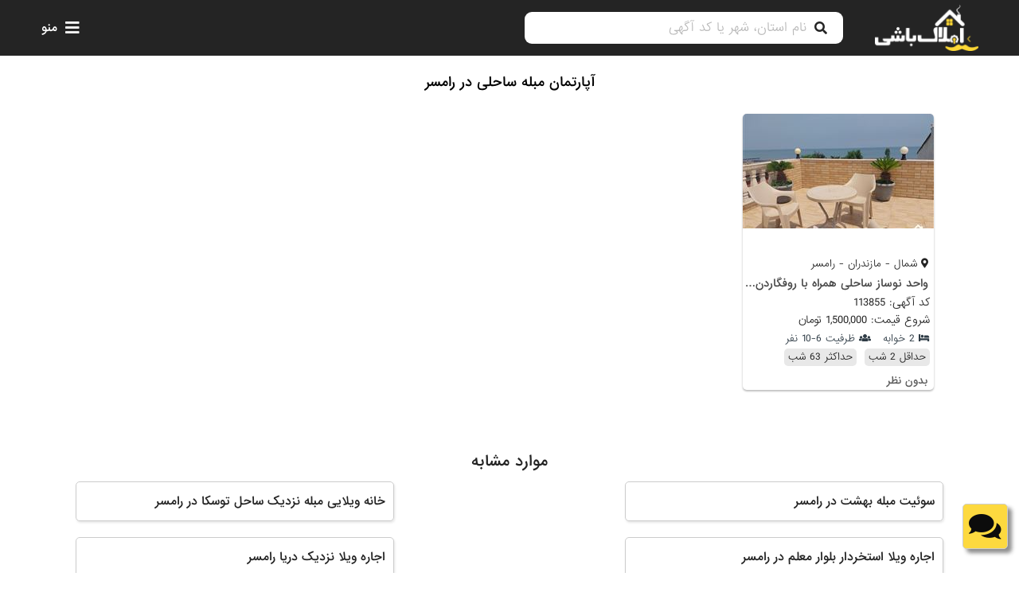

--- FILE ---
content_type: text/html; charset=utf-8
request_url: https://www.amlakbashi.com/tag/%D8%A2%D9%BE%D8%A7%D8%B1%D8%AA%D9%85%D8%A7%D9%86-%D9%85%D8%A8%D9%84%D9%87-%D8%B3%D8%A7%D8%AD%D9%84%DB%8C-%D8%AF%D8%B1-%D8%B1%D8%A7%D9%85%D8%B3%D8%B1
body_size: 12957
content:
<!DOCTYPE html>
<html class="theme3" lang="fa">
<head>
    <!-- Global Site Tag (gtag.js) - Google Analytics -->

   <script src="https://cdn.kavenegar.com/sdk/page.js?appId=fcf2bff8-de72-4860-aaf0-4c263b30459e" defer charset="utf-8"></script>

    <!-- Global site tag (gtag.js) - Google Analytics -->
    <script async src="https://www.googletagmanager.com/gtag/js?id=UA-112037224-1"></script>
    <script>
        window.dataLayer = window.dataLayer || [];
        function gtag() { dataLayer.push(arguments); }
        gtag('js', new Date());
        gtag('config', 'UA-112037224-1');
    </script>

    
    <link rel="canonical" href="https://www.amlakbashi.com/tag/آپارتمان-مبله-ساحلی-در-رامسر" />
    <meta property="og:url" content="https://www.amlakbashi.com/tag/آپارتمان-مبله-ساحلی-در-رامسر" />
    <meta property="og:image" content='https://www.amlakbashi.com/file/imgthumb?fileid=342167&amp;w=700&amp;h=394' />

    <title>آپارتمان مبله ساحلی در رامسر | املاک باشی</title>
    <meta http-equiv="Content-Type" content="text/html; charset=UTF-8" />
    <link rel="icon" type="image/x-icon" href="/favicon.ico" />
    <link rel="apple-touch-icon" sizes="180x180" href="/file/getpngfile?file_name=/apple-touch-icon.png">
    <link rel="manifest" href="/manifest.json">
    <link rel="offline" href="/offline.html">
    <meta name="theme-color" content="#fdd835" />
    <link rel='index' title='املاک باشی' href='https://www.amlakbashi.com' />
    <link rel='dns-prefetch' href='//googletagmanager.com' />
    <link rel='dns-prefetch' href='//google-analytics.com' />
    <meta name="viewport" content="width=device-width, initial-scale= 1" />
    <meta name="coverage" content="Worldwide" />
    <meta name="robots" content="index,follow,all" />
    <meta name="googlebot" content="index,follow" />
    <meta name="revisit-after" content="1 days" />
    <meta name="alexaVerifyID" content="jz4RhWgXn7cMuI-LPQu9Xi3BmX4" />
    <meta name="msvalidate.01" content="583A6B33B54859D70022EF7B578CF394" />
    <meta name="samandehi" content="627725117" />
        <meta name="keywords" content="املاک باشی - سایت اجاره ویلا و اجاره روزانه سوئیت و آپارتمان مبله" />
    <meta name="description" content="املاک باشی - اجاره روزانه ویلا و اجاره روزانه سوئیت و آپارتمان مبله" />
    <meta property="og:locale" content="fa_IR" />
    <meta property="og:type" content="website" />
    <meta property="og:site_name" content="املاک باشی" />
    <meta property="og:title" content="آپارتمان مبله ساحلی در رامسر | املاک باشی" />
    <meta property="og:description" content="املاک باشی - اجاره روزانه ویلا و اجاره روزانه سوئیت و آپارتمان مبله" />
    <meta name="enamad" content="21343424" />

    
    <link rel="stylesheet" href="/css/cat-item.min.css?v=2yJm_2qTcurPiRhYmbTx0wxVNkeTKFRYwYkBui272aA" />

    
    
        <link rel="stylesheet" type="text/css" href="/css/master.min.css?v=uWzgv33igtKLsKRaiEDssOPQuamPpyMFZ2ojejTDcUU">
        <link rel="stylesheet" type="text/css" href="/css/master-critical.min.css?v=0v83o36gkbCcc1J4h7h9LwTSjzoDHUCl7FidjAuuJYY">
    
    <style>
        
    .body{
        margin-top: 90px !important;
    }

    </style>
    <!-- Google tag (gtag.js) -->
<script async src="https://www.googletagmanager.com/gtag/js?id=G-K5Q2HT50P7"></script>
<script>
  window.dataLayer = window.dataLayer || [];
  function gtag(){dataLayer.push(arguments);}
  gtag('js', new Date());

  gtag('config', 'G-K5Q2HT50P7');
</script>
</head>
<body>
    <div id="js-impersonate-banner" style="position:relative;display:none;top:0;height:48px;left:0;right:0;z-index:9999;width:100%;padding:8px;background: #c2332d;">
    <p id="js-impersonate-fullname" style="font:15px Miransans;margin:0;color:#f7f7f7;text-align:center;">ورود به عنوان </p>
    <a href="/user/impersonatelogout" style=" font: 13px Miransans;color:#f7f7f7;position:absolute;top:12px;right:28px;"><i style="font-size: 12px; color: white; vertical-align: sub; margin-left: 7px;" class="fas fa-arrow-right"></i>بازگشت به مدیریت کاربران</a>
</div>


    <div id="loading-icon" class="loading-contianer">
        <div class="ui active large loader loading-icon"></div>
    </div>
    <div class="adloading"></div>
    <div class="master__page">
        <div class="master__header">
            <div class="master_header-child master_header-logo">
                <a href="/" title="املاک باشی">

                    <img width="75" height="33" src="/file/resourceimagepng?file_name=amlakbashi-logo-400w"
                         srcset="/file/resourceimagepng?file_name=amlakbashi-logo-400w 75w,
                                /file/resourceimagepng?file_name=amlakbashi-logo-680w 94w,
                                /file/resourceimagepng?file_name=amlakbashi-logo-900w 112w,
                                 /file/resourceimagepng?file_name=amlakbashi-logo-1200w 135w"
                         alt="لوگوی املاک باشی" title="املاک باشی" style="width: 100%; height: auto;">
                </a>
<div class="master__header-search-box home-page__search-box">
    <div class="master__header-search-box">
        <i class="fa fa-search"></i>
        <input readonly="readonly" autocomplete="off" onfocus="activateSearchInput()" placeholder="نام استان، شهر یا کد آگهی" onpaste="search_catrgories(event)" onkeyup="search_catrgories(event)" onchange="search_catrgories(event)" class="home-page__search-input" type="search" />
    </div>
    <div class="home-page__search-list-box">
        <div class="home-page__search-list-result-container">
        </div>
        <div class="home-page__search-list-most-view-parent">
            <div class="home-page__search-list-most-view-label">مناطق پر بازدید:</div>
            <div class="home-page__search-list-most-view-container">
                <div onclick="selectMostViewRegion('/s/2/تهران')" class="home-page__search-list-most-view-item">تهران</div>
                <div onclick="selectMostViewRegion('/شمال')" class="home-page__search-list-most-view-item">شمال</div>
                <div onclick="selectMostViewRegion('/s/1583/رامسر')" class="home-page__search-list-most-view-item">رامسر</div>
                <div onclick="showSearchByRegion()" class="home-page__search-list-most-view-item home-page__search-list-region-btn">لیست شهرها</div>
            </div>
        </div>
    </div>
</div>
<div id="js-search-region-popup" style="position: fixed;
    z-index: 1000;
    top: 0;
    bottom: 0;
    right: 0;
    left: 0;
    margin: 0;
    display:none;
    background-color: white;">
    <div style="display:flex;width:100%;justify-content:space-between;align-items:center;border-bottom:1px solid #e0e0e0;padding: 10px;background-color:#fdd835;">
        <div style="font:13px Miransans;">انتخاب مقصد سفر</div>
        <i onclick="toggleRegionSearchPopup(false)" style="cursor:pointer;font-size:20px;color:#494949;" class="fa fa-times"></i>
    </div>
    <div style="padding: 0 5.7%">
        <div id="js-search-box-mobile" class="home-page__search-box home-page__search-box-popup" style="margin-bottom: 0;">
            <input readonly="readonly" autocomplete="off" onfocus="activateSearchInput()" id="js-mobile-region-input"  placeholder="مقصد سفر شما کجاست؟" onclick="search_catrgories(event)" onpaste="search_catrgories(event)" onkeyup="search_catrgories(event)" onchange="search_catrgories(event)" class="home-page__search-input" type="search" />
            <i onclick="clearSearch()" class="home-page__clear-icon fa fa-times"></i>
        </div>
        <div class="home-page__search-list-box js-dont-close" style="height: 70%;max-height:70vh;overflow-y: auto;padding: 15px 0;display:flex;flex-flow:column;">
            <div class="home-page__search-list-result-container">
            </div>
            <div class="home-page__search-list-most-view-parent">
                <div class="home-page__search-list-most-view-label">مناطق پر بازدید:</div>
                <div class="home-page__search-list-most-view-container">
                    <div onclick="selectMostViewRegion('/s/2/تهران')" class="home-page__search-list-most-view-item">تهران</div>
                    <div onclick="selectMostViewRegion('/شمال')" class="home-page__search-list-most-view-item">شمال</div>
                    <div onclick="selectMostViewRegion('/s/1583/رامسر')" class="home-page__search-list-most-view-item">رامسر</div>
                    <div onclick="showSearchByRegion()" class="home-page__search-list-most-view-item home-page__search-list-region-btn">لیست شهرها</div>
                </div>
            </div>
        </div>
    </div>
</div>
<script>
    function activateSearchInput() {
        $('.home-page__search-input').removeAttr('readonly');
    }
</script>
            </div>
            <div class="master_header-child">
                <a id="dashboard_button" onclick="toggle_login()" href="#" class="master_header-account" style="">
                    <p></p>
                </a>
            </div>
            <div class="master_header-child">
                <div onclick="toggleMenu()" class="master__header-menu">
                    <i class="fa fa-bars"></i>
                    <span>منو</span>
                </div>
            </div>
        </div>
        <div class="master__menu">
            <a class="master__menu-item" href="/">صفحه اول</a>
            <a class="master__menu-item" href="/reserve/reserveitemmanager?selectType=1"> رزرو های من </a>
            <p class="master__menu-item" onclick="searchAdvertiseId()"> جستجو با کد آگهی </p>
            <a class="master__menu-item" href="/help"> راهنمای سایت</a>
            <a class="master__menu-item" href="/contact"> تماس با ما</a>
            <a class="master__menu-item" href="/accomodation/accbasicform"> ثبت آگهی</a>
        </div>
        <div class="body">
            




<div class="container" style="margin-bottom: 30px; max-width: 1100px;">
    <div class="dynamic__header-container">
        <div class="dynamic-title">
            <div class="dynamic-text" style="width: 100%;">
                <h1 style="text-align: center;width: 100%;">آپارتمان مبله ساحلی در رامسر</h1>
            </div>
        </div>
    </div>
    <div id="accListContainer">


<div class="accommodationList">
        <a target="_blank" href="/اجاره-روزانه/113855-واحد-نوساز-ساحلی-روفگاردن" class="home-page__category-item-container-large" id="advertise_113855">
            <img class="home-page__advertise-image " src="/file/accthumbcard?accid=113855&amp;fileid=342167"  width="240" height="144" alt='واحد نوساز ساحلی همراه با روفگاردن ویو کامل دریا و کوه ' />
            <div class="home-page__advertise-item-container">
                <div class="style-box-status-room">
                </div>
                <p class="home-page__advertise-city"><i class="fa fa-map-marker-alt"></i> شمال - مازندران - رامسر</p>
                    <h3 class="home-page__advertise-title">واحد نوساز ساحلی همراه با روفگاردن ویو کامل دریا و کوه </h3>
                <p class="home-page__advertise-price">کد آگهی: 113855</p>
                <p id="js-daily-price" class="home-page__advertise-price">شروع قیمت: 1,500,000 تومان</p>
                <p class="home-page__advertise-capacity">
                        <i class="fa fa-bed"></i> 2 خوابه <i class="fa fa-users"></i> ظرفیت 6-10 نفر
                </p>
                <div class="box-min-max-night home-page__advertise-bottom-container">
                        <p>حداقل 2 شب</p>
                        <p>حداکثر 63 شب</p>
                </div>
                <div class="home-page__advertise-bottom-container  home-page-rating-style">
                        <P class="home-page__advertise-no-comment">بدون نظر</P>
                    <div class="home-page__favourite-button" advertise_id="113855">
                        <i class="fa fa-heart"></i>
                    </div>
                </div>
            </div>
        </a>
</div>

    </div>
        <div class="advertise-category-link__title">موارد مشابه</div>
        <div class="advertise-category-link__container">
                <a class="advertise-category-link__link" href="/tag/%D8%B3%D9%88%D8%A6%DB%8C%D8%AA-%D9%85%D8%A8%D9%84%D9%87-%D8%A8%D9%87%D8%B4%D8%AA-%D8%AF%D8%B1-%D8%B1%D8%A7%D9%85%D8%B3%D8%B1">سوئیت مبله بهشت در رامسر</a>
                <a class="advertise-category-link__link" href="/tag/%D8%AE%D8%A7%D9%86%D9%87-%D9%88%DB%8C%D9%84%D8%A7%DB%8C%DB%8C-%D9%85%D8%A8%D9%84%D9%87-%D9%86%D8%B2%D8%AF%DB%8C%DA%A9-%D8%B3%D8%A7%D8%AD%D9%84-%D8%AA%D9%88%D8%B3%DA%A9%D8%A7-%D8%AF%D8%B1-%D8%B1%D8%A7%D9%85%D8%B3%D8%B1">خانه ویلایی مبله نزدیک ساحل توسکا در رامسر</a>
                <a class="advertise-category-link__link" href="/tag/%D8%A7%D8%AC%D8%A7%D8%B1%D9%87-%D9%88%DB%8C%D9%84%D8%A7-%D8%A7%D8%B3%D8%AA%D8%AE%D8%B1%D8%AF%D8%A7%D8%B1-%D8%A8%D9%84%D9%88%D8%A7%D8%B1-%D9%85%D8%B9%D9%84%D9%85-%D8%AF%D8%B1-%D8%B1%D8%A7%D9%85%D8%B3%D8%B1">اجاره ویلا استخردار بلوار معلم در رامسر</a>
                <a class="advertise-category-link__link" href="/tag/%D8%A7%D8%AC%D8%A7%D8%B1%D9%87-%D9%88%DB%8C%D9%84%D8%A7-%D9%86%D8%B2%D8%AF%DB%8C%DA%A9-%D8%AF%D8%B1%DB%8C%D8%A7-%D8%B1%D8%A7%D9%85%D8%B3%D8%B1">اجاره ویلا نزدیک دریا رامسر</a>
        </div>
</div>



        </div>
        <div class="installPopup install-app-banner">
            <p class="installBtn">نصب اپلیکیشن املاک باشی</p>
        </div>
        <div style="display: none" id="chat_hidden_holder"></div>
        <input type="hidden" value="0" id="js-support-chat-id">
        
        
            <script src="/js/master-defer.min.js?v=LAzgaxWumfAhtQkk4v_0lCjiDEpRZG8Sn2HfWWyM80c" defer></script>
            <script src="/js/master.min.js?v=emCirO8wgcf4-Mk6dKrvx8V6Fq_bDXBBakw_guvHvkE"></script>
        
        <script src="/js/signalr/dist/browser/signalr.min.js?v=29c5Ha4snS2BFf0mW6lHkJX8JjHbmQVMEgIV8J4JI1o"></script>
        <script type="text/javascript">
            var lockInPage = false;
            var isHomePage = false;
        </script>
        
    <script src="/resource/scripts/general/search-by-region.js?v=b4a1OdzPNZkahmmgXsnutgjl8q9laZKqcd1FRmqSl3g"></script>
    <script src="/resource/scripts/general/master-search.js?v=lqSoWZr-Y8Jv2bsBec-PqYAunG07LsZuldvH_yTHibg"></script>

        
    <script>
        let empty_range_from = undefined;
        let empty_range_to = undefined;
        let tagUrlTitle = 'آپارتمان-مبله-ساحلی-در-رامسر';
        let currentPageNumber = 1;

        let url = currentPageNumber == 1 ?
            `/tag/${tagUrlTitle}` :
            `/tag/${tagUrlTitle}?page=${currentPageNumber}`;
        window.history.replaceState({ pageNumber: currentPageNumber }, null, url);

        function changePage(pageNumber, isBack){
            let requestUrl = pageNumber === 1 ?
                `/tag/${tagUrlTitle}` :
                `/tag/${tagUrlTitle}?page=${pageNumber}`;

            $('img.home-page__advertise-image').attr('src', '/file/resourceimagegif?file_name=lazy-16_9');
            $.post(`/tag/${tagUrlTitle}`, { ajax: true, page: pageNumber })
                .done(function (response) {
                    $("#accListContainer").html(response);
                    if(!isBack){
                        window.history.pushState({ pageNumber: pageNumber }, null, requestUrl);
                    }
                })
                .fail(function (xhr, status, error) {
                    showErrorMessage('خطا', xhr.responseText);
                });
        }

        window.onpopstate = function (event) {
            if (event.state != null) {
                var previousPageNumber = event.state.pageNumber;
                changePage(previousPageNumber, true);
            }
        };
    </script>

        <script type="text/javascript">
            $(document).ready(function () {
                var installBtnShown = false;
                var userAgent = navigator.userAgent || navigator.vendor || window.opera;
                var isAndroid = false;
                var isIos = false;
                if (/android/i.test(userAgent)) {
                    isAndroid = true;
                }
                else if (/iPad|iPhone|iPod/.test(userAgent) && !window.MSStream) {
                    isIos = true;
                }
                if (isAndroid || isIos) {
                    var shown = checkAppPopupShown();
                    if (!shown) {

                        setTimeout(function () {
                            $('.installPopup').slideDown();
                            installBtnShown = true;

                            $('.installBtn').click(function () {
                                $('.installPopup').slideUp();
                                installBtnShown = false;

                                showNoYesMessage('نصب اپلیکیشن املاک باشی', '',
                                    function () {
                                        setAppPopupShown(true);
                                    },
                                    function () {
                                        setAppPopupShown(false);
                                    }
                                    , {
                                        contentUrl: '/post/downloadapppopup?ios=' + isIos,
                                        yesText: 'بعدا',
                                        noText: 'نمایش نده'
                                    }
                                );
                            });

                            document.addEventListener("scroll", function () {
                                if (installBtnShown && window.pageYOffset > 1000) {
                                    $('.installPopup').slideUp();
                                    installBtnShown = false;
                                }
                            });
                        }, 5000);
                    }
                }
            });

            function setCookie(c_name, value, exdays) {
                var exdate = new Date();
                exdate.setDate(exdate.getDate() + exdays);
                var c_value = escape(value) + ((exdays == null) ? "" :
                    "; expires=" + exdate.toUTCString());
                document.cookie = c_name + "=" + c_value;
            }

            Date.prototype.addHours = function (h) {
                this.setTime(this.getTime() + (h * 60 * 60 * 1000));
                return this;
            }

            function setCookieForHours(c_name, value, exHours) {
                var exdate = new Date();
                exdate = exdate.addHours(exHours);
                var c_value = escape(value) + ((exHours == null) ? "" :
                    "; expires=" + exdate.toUTCString());
                document.cookie = c_name + "=" + c_value;
            }

            function getCookie(c_name) {
                var c_value = document.cookie;
                var c_start = c_value.indexOf(" " + c_name + "=");
                if (c_start == -1) {
                    c_start = c_value.indexOf(c_name + "=");
                }
                if (c_start == -1) {
                    c_value = null;
                }
                else {
                    c_start = c_value.indexOf("=", c_start) + 1;
                    var c_end = c_value.indexOf(";", c_start);
                    if (c_end == -1) {
                        c_end = c_value.length;
                    }
                    c_value = unescape(c_value.substring(c_start, c_end));
                } return c_value;
            }

            function checkAppPopupShown() {
                var shown = getCookie("apppopupshown") === "yes";
                return shown;
            }

            function setAppPopupShown(temp) {
                if (temp) {
                    setCookieForHours("apppopupshown", "yes", 3);
                }
                else {
                    setCookie("apppopupshown", "yes", 30);
                }
            }
        </script>
    </div>
    <!--<div style="min-height:681.44px;" class="footer partialContents" data-onLoad="onLoadFooter" data-url="/post/getfooter">
        <div style="width:100%;display:flex;flex-flow:row;background-color:white;">-->
    <!--</div>
    </div>-->
    <footer id="footer-amlakbashi">
    <div class="footer-top-box">
        <ul class="footer-guid-list">
            <li class="guid-list-item">فهرست راهبری</li>
            <li class="guid-list-item"><a href="/help"> <i class="fas fa-angle-left"></i> راهنمای سایت</a></li>
            <li class="guid-list-item"><a href="/سوالات-متداول"><i class="fas fa-angle-left"></i>سوالات متداول</a></li>
            <li class="guid-list-item"><a href="/contact"><i class="fas fa-angle-left"></i>تماس با ما</a></li>
            <li class="guid-list-item"><a href="/درباره-ما"><i class="fas fa-angle-left"></i>درباره ما</a></li>
            <li class="guid-list-item"><a href="/rules"><i class="fas fa-angle-left"></i>قوانین و مقررات</a></li>
            <li class="guid-list-item"><a href="/comment-complain"><i class="fas fa-angle-left"></i>شکایات و نظرات </a></li>
        </ul>
        <ul class="footer-contant-list">
            <li>راه های ارتباطی</li>
            <li class="footer-contact-item"><i class="fas fa-map-marker-alt"></i>کرج - خیابان مطهری</li>
            <li class="footer-contact-item"><i class="far fa-envelope"></i>amlakbashi@gmail.com</li>
        </ul>
        <div class="footer-social-media">
            <div class="footer-application">
                <p>اپلیکیشن املاک باشی</p>
                <p class="text-install-app">با نصب اپلیکیشن املاک باشی میتوانید تجربه رزرو سریع و آسان را  داشته باشید  </p>
                <a class="footer_button-download-app" target="_blank" href="/post/downloadapp#android">
                    دانلود اپلیکیشن<i class="fas fa-mobile"></i>
                </a>
            </div>
            <ul class="footer-box-SocialNetworks">
                <li>املاک باشی را در شبکه های اجتماعی دنبال کنید</li>
                <li class="SocialNetwork"><a rel="nofollow noopener" target="_blank" title="twitter" href="https://twitter.com/amlakbashi"><i class="fab fa-twitter"></i></a></li>
                <li class="SocialNetwork"><a rel="nofollow noopener" target="_blank" title="whatsapp" href="https://api.whatsapp.com/send?phone=+989360263804"><i class="fab fa-whatsapp"></i></a></li>
                <li class="SocialNetwork"><a rel="nofollow noopener" target="_blank" title="instagram" href="http://instagram.com/amlakbashi_com"><i class="fab fa-instagram"></i></a></li>
                <li class="SocialNetwork"><a rel="nofollow noopener" target="_blank" title="telegram" href="https://telegram.me/amlakbashi"><i class="fab fa-telegram"></i></a></li>
                <li class="SocialNetwork">
                    <a rel="nofollow noopener" target="_blank" title="aparat" href="http://www.aparat.com/amlakbashi">
                        <svg width="23" height="23" viewBox="0 0 23 23">
                            <image width="23" height="23" xlink:href="[data-uri]"></image>
                        </svg>
                    </a>
                </li>
            </ul>
        </div>
    </div>
    <div class="footer-bottom-box">
        <div class="footer-links">
            <p>دسترسی سریع</p>
            <a href="/شمال/ویلا">اجاره ویلا شمال</a>
            <a href="/s/2/تهران">اجاره سوئیت در تهران</a>
            <a href="/s/794/اصفهان">اجاره سوئیت در اصفهان</a>
            <a href="/s/1622/شیراز">اجاره سوئیت در شیراز</a>
            <a href="/s/448/کردان">اجاره ویلا کردان</a>
            <a href="/s/1/استان-تهران/ویلا">اجاره ویلا اطراف تهران</a>
            <a href="/s/352/استان-البرز/ویلا">اجاره ویلا اطراف کرج</a>
            <a href="/s/1583/رامسر/ویلا">اجاره ویلا رامسر</a>
            <a href="/s/1053/ماسال">اجاره ویلا ماسال</a>
            <a href="/s/1279/کیش">اجاره سوئیت در کیش</a>
            <a href="/s/1532/یزد"> اجاره سوئیت در یزد</a>
            <a href="/s/451/مشهد">اجاره سوئیت در مشهد</a>
        </div>
        <div id="enamed-samandehi-container" class="footer__enamad-samandehi-container-top">
            <img id='imgEnamad' class="img-footer lazy" onclick='window.open("https://trustseal.enamad.ir/Verify.aspx?id=10128&p=nbpddrfsnbpdwkynaqgw", "Popup", "toolbar=no, location=no, statusbar=no, menubar=no, scrollbars=1, resizable=0, width=450, height=630, top=30")' alt='enamad' src='/file/resourceimagepng?file_name=lazy-125-136' data-src="/file/resourceimagepng?file_name=enamad" />
            <img class="img-footer lazy" referrerpolicy='origin' style='cursor:pointer' onclick='window.open("https://logo.samandehi.ir/Verify.aspx?id=121655&p=rfthuiwkrfthgvkadshwdshw", "Popup","toolbar=no, scrollbars=no, location=no, statusbar=no, menubar=no, resizable=0, width=450, height=630, top=30")' alt='logo-samandehi' data-src="https://logo.samandehi.ir/logo.aspx?id=121655&p=nbpdodrfnbpdwlbqujynujyn" src='/file/resourceimagepng?file_name=lazy-125-136' />
            <img id="imgGardeshgari" class="img-footer lazy" alt="سازمان گردشگری" data-src="/file/resourceimagepng?file_name=gardeshgari" src="/file/resourceimagepng?file_name=lazy-125-136" width="125" height="136" onclick="window.open('/image/license/tourism-license.jpg')" />
        </div>
    </div>
    <div class="footer-cpty-right">
        <p>تمامی حقوق این وب سایت متعلق به املاک باشی می باشد.</p>
    </div>
</footer>




    <div class="login__root">
    <div class="login__bg" onclick="toggle_login()"></div>
    <div class="login__container">
        <div id="login-box-details" class="login__box">
            <div class="exit-login">
                <p class="exit__icon"><i class="fas fa-times"></i></p>
                <p class="icon-back"><i class="fas fa-arrow-left"></i></p>
            </div>
            <img class="logo-login lazy" width="120" height="100" src="/file/resourceimagepng?file_name=lazy-240x240" data-src="/Resource/img/logo.svg" alt="لوگوی املاک باشی" title="املاک باشی" />
            <p class="login__message-container"></p>
            <div id="selectRoot">
                <div id="login_form" class="login_form">
                    <p class="login__please-enter-mobile">
                        برای ورود یا ثبت نام، شماره موبایل خود را وارد کنید
                    </p>
                    <input type="tel" name="mobile" class="active-input deactive-input" id="mobile" autocomplete="on">

                    <div class="button-get-number">
                        <p class="login__box-button login-mobile-code-keyup" onclick="login()">ادامه</p>
                    </div>
                    <div class="input-code">
                        <input class="login__box-input" onkeyup="validateNumber(this);" onchange="validateNumber(this)" type="text" name="code" id="code" value="">
                        <div id="resend_form"  class="box-reset-style" style="display:none;">
    <div id="resend_button" class="login__resend-button">
        درخواست ارسال مجدد
        <p id="count_down_timer" style="margin:0 auto;">دریافت مجدد کد فعال سازی</p>
    </div>
</div>

                        <input type="submit" onkeypress="onMobileKeyPress" value="تایید کد" id="success__code" class="login__box-button login-mobile-code-keyup" />
                    </div>
                </div>
                <div id="loginPasswordForm" class="login_form" style="display:none">
                    <p class="login__please-enter-mobile">لطفا رمز عبور خود را وارد کنید</p>
                    <input class="login__box-input" type="password" name="passLogin" id="passLogin" value="">
                    <input id="btnLoginPassForm" type="submit" onclick="loginPassword()" value="ورود" class="login__box-button" />
                    <button type="button" onclick="showCodeForm()" style="margin-top:50px; background-color: white; border:0px; color:deepskyblue; font-size: small;">بازیابی رمز عبور</button>
                </div>
                <div id="loginForeignNumberEmailForm" class="login_form" style="display:none">
                    <p class="login__please-enter-mobile">لطفا ایمیل خود را وارد کنید</p>
                    <input class="login__box-input" type="email" name="emailLogin" id="emailLogin" value="">
                    <input id="btnForeignNumberEmailForm" type="submit" onclick="getForeignNumberEmail()" value="ثبت ایمیل" class="login__box-button" />
                </div>
                <div id="loginVerifyForeignNumberEmailForm" class="login_form" style="display:none">
                    <p class="login__please-enter-mobile">لطفا <b>کد ارسال شده</b> به ایمیل ثبت شده خود را وارد کنید</p>
                    <p style="color: black; font-size: 10px;">در صورت عدم مشاهده ایمیل، لطفا قسمت اسپم (Spam) ایمیل خود را چک کنید.</p>
                    <input class="login__box-input" type="email" name="verifyEmailCode" id="verifyEmailCode" value="">
                    <div id="email_resend_form"  class="box-reset-style" style="display:none;">
    <div id="email_resend_button" class="login__resend-button">
        درخواست ارسال مجدد
        <p id="email_count_down_timer" style="margin:0 auto;">دریافت مجدد کد فعال سازی</p>
    </div>
</div>

                    <input id="btnVerifyForeignNumberEmailForm" type="submit" onclick="verifyForeignNumberEmail()" value="تایید ایمیل" class="login__box-button" />
                </div>
                <div id="loginForgotPasswordForm" class="login_form login-form-container" style="display:none">
                    <p class="login__please-enter-mobile">لطفا رمز عبور جدید خود را وارد کنید</p>
                    <label class="" style="color:black; font-size:small; margin-bottom:10px;">رمز عبور</label>
                    <input class="login__box-input forgot-pass-input" type="password" name="forgotPass" id="forgotPass" value="">
                    <label class="" style="color:black; font-size:small;">تکرار رمز عبور</label>
                    <input class="login__box-input forgot-pass-input" type="password" name="forgotConfirmPass" id="forgotConfirmPass" value="">
                    <input id="btnForgotPass" type="button" onclick="saveNewPass()" value="ذخیره رمز عبور" class="login__box-button" />
                </div>
                <div id="verification_form" class="login_form login-form-container">
                    <label class="fname-style">نام </label>
                    <input class="login__box-input" type="text" name="fname" id="fname" value="">
                    <label class="lname-style">نام خانوادگی</label>
                    <input onkeyup="SignUp_button()" class="login__box-input" type="text" name="lname" id="lname" value="">
                    <input id="btnSignUp" type="submit" onkeypress="onMobileKeyPress" onclick="login_verification()" value="ثبت اطلاعات" class="login__box-button" style="margin-bottom: 20px;" />
                </div>
                <div id="loginRegisterForeignNumber" class="login_form login-form-container">
                    <label class="fname-style">نام </label>
                    <input class="login__box-input" type="text" name="foreignFname" id="foreignFname" value="">
                    <label class="lname-style">نام خانوادگی</label>
                    <input onkeyup="SignUp_button()" class="login__box-input" type="text" name="foreignLname" id="foreignLname" value="">
                    <input id="btnSignUp" type="submit" onkeypress="onMobileKeyPress" onclick="registerForeignNumber()" value="ثبت اطلاعات" class="login__box-button" style="margin-bottom: 20px;" />
                </div>
                <div id="resend_form_email"  class="box-reset-style" style="display:none;">
    <div id="email_resend_button" class="login__resend-button">
        درخواست ارسال مجدد
        <p id="email_count_down_timer" style="margin:0 auto;">دریافت مجدد کد فعال سازی</p>
    </div>
</div>

            </div>
        </div>
    </div>
</div>



<script type="text/javascript">
    window.addEventListener('DOMContentLoaded', (event) => {
        if (typeof jsPresentorCode !== 'undefined') {
            $('#presentorcode').val(jsPresentorCode);
        }
    });
</script>

</body>
</html>


--- FILE ---
content_type: text/html; charset=utf-8
request_url: https://www.amlakbashi.com/supportchat/getsupportchatuser
body_size: 608
content:
<div class="support-chat__user-inform">
    <i class="fa fa-times" onclick="hideSupportChatInform()"></i>
    <span style="padding:10px 5px" onclick="showSupportChat()">سلام چطور میتونم کمکتون کنم؟</span>
</div>
<div class="support-chat__button" style="" onclick="showSupportChat()">
    <i class="fa fa-comments"></i>
    <div style="display:none" class="support-chat__new-count">0</div>
</div>
<div class="support-chat__container" style="display:none;">
    <div class="support-chat__header" onclick="hideSupportChat()">
        <i class="fa fa-chevron-down support-chat__icon"></i>
        <span id="js-supporter-label" style="padding:0 5px">پشتیبانی آنلاین</span>
        <i class="fa fa-comment fa-flip-horizontal support-chat__icon"></i>
    </div>
    <div class="support-chat__chat-box">
    </div>
    <div style=&#x27;display:none&#x27; class="support-chat__input-container">
        <i class="fa fa-play support-chat__send-button" onclick="sendSupportChatMessage()"></i>
        <textarea onkeyup="chat_box_inputkeyup()" type="text" class="support-chat__text-input" placeholder="متن خود را اینجا بنویسید"></textarea>
    </div>
</div>

--- FILE ---
content_type: text/css
request_url: https://www.amlakbashi.com/css/cat-item.min.css?v=2yJm_2qTcurPiRhYmbTx0wxVNkeTKFRYwYkBui272aA
body_size: 6418
content:
.jalali-calendar{display:flex;flex-flow:column;border:1px solid #242424;border-radius:5px;width:400px;max-width:100%;padding:10px;background-color:#fff}.jalali-top-container{display:flex;flex-flow:row;justify-content:space-between}.jalali-month-change-btn{border:.5px solid #242424;border-radius:5px;text-align:center;padding:10px 0;width:35px;cursor:pointer}.jalali-year-label{text-align:center;font:15px Biransans}.jalali-month{display:flex;flex-flow:column}.jalali-week,.jalali-week-title-container{display:flex;flex-flow:row;justify-content:space-between}.jalali-day,.jalali-week-title-container div{width:15%;height:3vw;min-height:40px;text-align:center;font:13px Liransans;margin:2px}.jalali-day{display:flex;flex-flow:column;border:.5px solid #808080;background-color:#fffdf7;border-radius:5px;cursor:pointer}.jalali-day:not(.jalali-disabled-day):not(.jalali-empty-day):not(.jalali-selected-day):hover{background-color:#ffeaad}.jalali-price-label{font:11px Liransans;color:#242424}.jalali-disabled-day{cursor:not-allowed;background-color:#f4f4f4;border-color:#f4f4f4}.jalali-empty-day{border:none;cursor:default;background-color:transparent}.jalali-past-day{border:none;background-color:#f4f4f4;color:#c9c9c9}.jalali-holiday{color:#f00}.jalali-today{border-color:#0bf}.jalali-occupied-day{background-color:#f4f4f4;border-color:#f4f4f4}.jalali-selected-day{background-color:#fdd835}.jalali-range-candidate-day:not(.jalali-selected-day){background-color:#ffeaad}.jalali-reserved-label{color:#606060;font-size:.6em}.jalali-reserved-label-host{color:#50c878;font-size:.6em}.jalali-filled-label{color:#606060;font-size:.6em}.jalali-loading{background-color:#fff;display:none;text-align:center;position:absolute;justify-content:center;align-items:center;top:50%;bottom:50%;width:100%;right:0%;left:30%}.main-date-picker{padding-top:0}.ui-rangeslider *{direction:ltr}.dynamic-filter__property .ui-btn{border:none !important}span.js-province-select,span.js-city-select,span.js-area-select{display:none}#main-date-picker-from{left:0}#main-date-picker-to{right:50%}.accommodationList{display:flex;flex-flow:row;flex-wrap:wrap;justify-content:flex-start;align-items:center}.dynamic-filter__item{margin:0 10px}.dynamic-filter__item select{padding:5px 0;width:135px;font:.68em Miransans}.advertise-category__advertise-item-container{margin:10px auto}.advertise-category__not-found{font:15px Miransans;color:#eb0202;text-align:center}.advertise-category__more-advertise-button{width:200px;text-align:center;font:13px Miransans;margin:20px auto;cursor:pointer;border:solid thin #d3d3d3;padding:10px}.advertise-category__special-filter-container{width:90%;margin:auto;display:flex;flex-flow:wrap}.advertise-category__norouz_button,.advertise-category__today-empty_button{margin:5px 10px;display:flex;align-items:center;height:50px}.advertise-category__norouz_button *,.advertise-category__today-empty_button *{margin:2px}.advertise-category__norouz_button span,.advertise-category__today-empty_button span{font:13px Miransans;text-decoration:none;color:#242424}.advertise-category__today-empty_button i.fa{color:#fff;font-size:24px;margin:3px;text-shadow:0 2px 5px #333}.advertise-category__description{border:1px solid #ccc;font:13px Liransans;padding:10px;margin:50px auto;white-space:pre-wrap;max-width:1100px}.advertise-list__faq-container{font:14px Liransans;color:#333;align-content:center;max-width:1100px;margin:auto}.ad-load-temp{display:flex}.ad-load-temp img{margin:auto}.advertise-category__paging-container{display:flex;flex-flow:row;justify-content:center;align-items:center;margin:30px 10px}.advertise-category__page-button{background-color:#fdd835;width:80px;padding:10px;text-align:center;color:#242424;font:13px Miransans;border-radius:6px;cursor:pointer}.advertise-category__page-button.disabled{background-color:#efefef;cursor:not-allowed}.advertise-category__paging-label{margin:0 20px;font:15px Miransans;text-align:center}.advertise-filter__container{display:flex;flex-flow:wrap;width:100%;justify-content:center}.advertise-filter__item{width:140px;height:50px;display:flex;flex-flow:column;margin:5px}.advertise-filter__title{width:140px;text-align:right;padding:0 5px 0 0;font:13px Miransans;height:20px}.advertise-filter__property{width:140px;height:30px}.advertise-filter__property select{font:13px Liransans;width:140px;height:30px}.advertise-filter__filter-button{width:90%;background-color:#fdd835;outline:inherit;-webkit-appearance:none;-moz-appearance:none;-webkit-box-shadow:none;-moz-box-shadow:none;box-shadow:none;margin:5px 5%;font:13px Liransans}.advertise-filter__more-filter-button{background:none;border:none;text-align:center;font:13px Miransans;margin:10px 0;cursor:pointer}.item-content__reserve-range-container{display:flex;flex-flow:column}.item-content__reserve-input{display:flex;flex-flow:row;margin:auto;padding:5px}.item-content__reserve-input span{font:13px Miransans;margin:auto 0;padding-left:5px;min-width:77px;text-align:left}.item-content__reserve-input input,.item-content__reserve-input select{font:13px Miransans;width:100px;text-align:center;cursor:pointer}.item-content__reserve-input i.fa{margin:auto;padding:0 5px;font-size:26px}.advertise-category-link__title{text-align:center;color:#242424;font:18px Miransans;width:100%;margin:60px 0 0 0}.advertise-category-link__container{display:flex;flex-flow:wrap;margin:auto;justify-content:space-between;align-content:center;align-items:center;max-width:1100px}.advertise-category-link__link{text-align:center;font:14px Miransans;text-decoration:none;color:#242424;margin:10px 5px;padding:12px 10px;border-radius:5px;border:1px solid #ccc;box-shadow:1px 2px 3px 0 rgba(0,0,0,.1);display:flex;align-items:center;justify-content:space-between;max-width:90%;width:400px}.advertise-category-link__link span{text-align:right;white-space:nowrap;overflow:hidden;text-overflow:ellipsis}.advertise-category-link__link:hover{background-color:#ffeca0 !important}.body{margin-top:150px !important}.advertise-list__pin-filter-container{position:fixed;top:70px;z-index:3;width:100%;padding:0 10px;background-color:#f7f7f7;-webkit-box-shadow:0 2px 4px #8e8e8e;-moz-box-shadow:0 2px 4px #8e8e8e;box-shadow:0 2px 4px #8e8e8e}.advertise-list__pin-filter-top{display:flex;align-items:center;justify-content:space-between;height:60px}.advertise-list__pin-filter-list-bottom{display:none;align-items:center;overflow-x:auto;border-right:1px solid #e0e0e0;height:fit-content;margin-right:10px;margin-bottom:2px;padding:8px 5px !important}.advertise-list__pin-filter-list-item{padding:7px 9px;border:1px solid #ccc;border-radius:9px;background-color:#fdd835;box-shadow:1px 2px 3px 0 rgba(0,0,0,.1);display:flex;justify-content:space-between;align-items:center;cursor:pointer;margin:0 5px}.advertise-list__pin-filter-list-item span{font:12px Liransans;margin-left:5px;color:#242424;white-space:nowrap}.advertise-list__pin-filter-list-item i{font-size:13px;color:#242424}.advertise-list__pin-filter-right{display:flex;align-items:center;overflow-x:auto;overflow-y:hidden;height:100%}.advertise-filter__inpage-filter{display:flex;justify-content:space-between;margin:0 10px}.advertise-filter__extra-filter-container{display:flex;overflow-x:auto}.advertise-list__pin-filter-left{display:flex;align-items:center;overflow-x:scroll;flex-flow:row-reverse;min-width:150px;border-right:1px solid #e0e0e0;padding-right:10px;height:100%}.advertise-list__pin-filter-item{display:flex;align-items:center;border-radius:9px;width:130px;min-width:130px;padding:5px 5px 5px 2px;margin:10px;cursor:pointer;background-color:#fff;color:#242424;max-height:35px;align-items:center;border:1px solid #e5e5e5;box-shadow:1px 2px 3px 0 rgba(0,0,0,.2)}.advertise-list__pin-filter-item:hover{background-color:#ffeca0 !important}#instant-reserve-filter-button{margin-right:0}#sort-filter-button{margin-left:0}.advertise-list__pin-filter-list-item:hover{background-color:#ffeca0}.advertise-list__pin-filter-item i{width:10%;margin-right:5%}.advertise-list__pin-filter-item span{width:85%;text-align:center;font:13px Liransans;overflow:hidden;text-overflow:ellipsis;white-space:nowrap}.advertise-list__pin-filter-left::-webkit-scrollbar{display:none}.master__header{z-index:4}.advertise-list__filter-box-item{position:absolute;background-color:#fff;border:1px solid #e0e0e0;top:64px;padding:10px;width:350px;display:none;border-radius:5px;box-shadow:1px 2px 4px #8e8e8e}#js-date-filter-item{right:20px}#js-capacity-filter-item{right:170px}#js-region-filter-item{width:fit-content;right:320px}#js-more-filter-item{width:530px;left:3px}.main-date-picker{border:none}.advertise-list__filter-btn-container{display:flex;justify-content:space-between;margin-top:7px;background-color:#fff}.advertise-list__filter-btn-container div{color:#fff;border-radius:5px;padding:5px 10px;font:13px Liransans;cursor:pointer;box-shadow:1px 2px 3px 0 rgba(0,0,0,.1);border:1px solid #ccc}.advertise-list__filter-popup-header{display:none}.advertise-list__filter-select-container{overflow-y:auto;display:flex;flex-wrap:wrap;justify-content:space-around;align-items:center;height:70%;padding-top:5px}.advertise-list__filter-select-item{cursor:pointer;border-radius:5px;padding:10px;width:150px;font:13px Liransans;display:flex;justify-content:space-between;align-items:center;text-align:center;border:1px solid #ccc;box-shadow:1px 2px 3px 0 rgba(0,0,0,.1);margin:4px}.advertise-list__filter-select-item:hover{background-color:#ffeca0}.advertise-list__filter-select-item i{display:none}.filter-selected-item{background-color:#fdd835 !important}.filter-selected-item i{display:block !important}.advertise-list__region-filter-container:hover{background-color:#fff !important}.advertise-list__more-filter-parent{overflow-y:auto;padding-bottom:15px;max-height:55vh}.advertise-list__more-filter-item{border:1px solid #ccc;border-radius:5px;margin:15px;box-shadow:1px 2px 3px 0 rgba(0,0,0,.1)}.advertise-list__more-filter-expand-btn:hover{background-color:#ffeca0}.advertise-list__more-filter-expand-btn{display:flex;justify-content:space-between;align-items:center;padding:10px 10px 10px 10px;cursor:pointer}.advertise-list__more-filter-expand-btn span{font:13px Miransans}.advertise-list__sort-popup-parent{position:absolute;z-index:1;border:1px solid #ccc;border-radius:5px;background-color:#fff;margin-right:-60px;margin-top:-6px;width:200px;box-shadow:1px 2px 4px #8e8e8e}.advertise-list__sort-popup-item{display:flex;justify-content:space-between;padding:10px;cursor:pointer}.advertise-list__sort-popup-item span{font:13px Miransans}.advertise-list__sort-popup-item i{display:none}.advertise-list__sort-popup-item:hover{background-color:#ffeca0 !important}.advertise-list__sort-popup-item.sort-item-selected{background-color:#fdd835}.advertise-list__sort-popup-item.sort-item-selected i{display:unset}.advertise-list__radio-container{font:12px Liransans;display:flex;flex-wrap:wrap}.advertise-list__radio-item{display:flex;align-items:center;margin:10px;box-shadow:1px 2px 3px 0 rgba(0,0,0,.1);border-radius:5px;padding:5px;cursor:pointer;justify-content:space-between}.advertise-list__radio-item:hover{background-color:#ffeca0 !important}.advertise-list__radio-item *{cursor:pointer}input::-webkit-outer-spin-button,input::-webkit-inner-spin-button{-webkit-appearance:none;margin:0}input[type=number]{-moz-appearance:textfield}.dynamic__header-container h1{font:16px Miransans}.home-page__category-item-container-large{margin:15px 17px !important}@media(max-width:1120px){.advertise-category__description{margin:50px 5px}.advertise-list__faq-container{margin:auto 5px}}@media(max-width:1095px){.home-page__category-item-container-large{margin:15px 5.5% !important}}@media(max-width:1075px){#js-pricerange-filter-item{right:unset;left:0}.home-page__category-item-container-large{margin:15px 4.8% !important}}@media(max-width:1012px){.home-page__category-item-container-large{margin:15px 4% !important}}@media(max-width:948px){.home-page__category-item-container-large{margin:15px 3% !important}}@media(max-width:900px){.advertise-category-link__title{font:17px Miransans;margin:40px 0 0 0}.advertise-category-link__container{justify-content:center}.advertise-category-link__link{font:13px Miransans;margin:10px 5px;padding:10px 5px}#main-date-picker-from{left:30%}#main-date-picker-to{right:30%}.jalali-day,.jalali-week-title-container div{min-height:25px}.body{margin-top:120px !important}.body[data-more-filter=true]{margin-top:155px !important}.advertise-list__pin-filter-container{top:60px;padding:0 5px}.advertise-list__pin-filter-top{height:50px;border-bottom:1px solid #efefef}.advertise-list__pin-filter-list-bottom{display:flex;border:none;margin:0;padding:0}.advertise-list__pin-filter-list-item{padding:4px 5px}#js-region-filter-item{right:235px}.advertise-list__pin-filter-left{min-width:125px;padding-right:5px}.advertise-list__pin-filter-item{width:105px;min-width:105px;padding:5px;margin:5px}.advertise-list__pin-filter-item i{width:10%;margin-right:3%;font-size:12px}.advertise-list__pin-filter-item span{width:87%;text-align:center;font:12px Liransans}.advertise-list__filter-box-item{top:50px;padding:10px;width:400px}.advertise-list__filter-btn-container div{padding:5px 10px;font:13px Liransans}#js-date-filter-item{right:10px}#js-capacity-filter-item{right:125px}#js-more-filter-item{width:530px;left:3px}.advertise-list__sort-popup-parent{margin-right:-91px;margin-top:-2px}}@media(max-width:878px){.home-page__category-item-container-large{margin:15px 2% !important}}@media(max-width:819px){.home-page__category-item-container-large{margin:15px 1.3% !important}}@media(max-width:780px){.home-page__category-item-container-large{margin:15px 9% !important}}@media(max-width:760px){.advertise-filter__inpage-filter{flex-flow:column wrap}.advertise-list__pin-filter-container{height:auto;box-shadow:0 1px 3px 0 rgba(0,0,0,.09);background:#fff}.advertise-list__pin-filter-list-bottom{display:none}.advertise-filter__extra-filter-container{margin:10px auto;overflow-x:scroll;margin:10px auto;white-space:nowrap;display:block;width:100%;-ms-overflow-style:none !important;scrollbar-width:none !important}.advertise-filter__extra-filter-container::-webkit-scrollbar{display:none !important}.advertise-filter__inpage-filter .advertise-filter__extra-filter-container .advertise-list__pin-filter-item{width:19.5% !important;width:70px;display:inline-block;text-align:center;min-width:70px;padding:3px;margin:3px;height:32px;padding:0 0;vertical-align:middle}.advertise-list__pin-filter-top{height:50px}.advertise-list__pin-filter-top .advertise-list__pin-filter-item i{display:none}.advertise-list__pin-filter-item img{margin-top:5px}div#sort-filter-button{width:128px !important;margin-right:0;background:#efefef}.home-page__category-item-container-large{margin:15px 8% !important}}@media(max-width:720px){#js-region-filter-item{right:200px}.home-page__category-item-container-large{margin:15px 7% !important}}@media(max-width:680px){#js-region-filter-item .advertise-list__filter-location-box .dynamic-filter_box-items{display:flex;justify-content:space-between;width:100%}#js-region-filter-item .dynamic-filter__item{margin-top:10px;width:30%}#js-region-filter-item .dynamic-filter__item p{font-size:14px}#js-region-filter-item .dynamic-filter__item select{width:100%}.advertise-category-link__title{font:13px Miransans;margin:20px 0 0 0}.advertise-category-link__container{margin:15px 4px 25px 4px}.advertise-category-link__link{font:12px Liransans;margin:5px;padding:5px 3px}.main-date-picker{margin-top:10px}#main-date-picker-from{left:25%}#main-date-picker-to{right:25%}.body{margin-top:107px !important}.body[data-more-filter=true]{margin-top:142px !important}.advertise-list__pin-filter-container{top:52px;padding:0 5px}.advertise-list__pin-filter-top{height:45px}.advertise-list__pin-filter-list-item{padding:2px 5px}.advertise-list__pin-filter-list-item span{font:12px Liransans;margin-left:6px;border-radius:6px}.advertise-list__pin-filter-list-item i{font-size:12px}.advertise-list__pin-filter-left{min-width:110px;padding-right:3px}.advertise-list__pin-filter-item{width:88px;min-width:88px;padding:3px;margin:5px;border-radius:6px}.advertise-list__pin-filter-item i{width:9%;margin-right:2%;font-size:11px}.advertise-list__pin-filter-item span{width:89%;text-align:center;font:11px Liransans}#sort-filter-button{width:90px;min-width:90px}.advertise-list__filter-box-item{top:0;bottom:0;right:0 !important;left:0;z-index:4;padding:0;width:100% !important;position:fixed}.advertise-list__filter-btn-container{position:fixed;bottom:0;width:100%;left:0;right:0;padding:10px}.advertise-list__filter-btn-container div{width:125px;padding:7px 0;text-align:center;font:14px Liransans}.advertise-list__filter-popup-header{display:flex;justify-content:space-between;align-items:center;background-color:#fdd835}.advertise-list__filter-header-text{font:13px Miransans;text-align:center;width:100%}.advertise-list__filter-close-btn i{font-size:25px;color:#424242;padding:5px}.advertise-list__more-filter-parent{max-height:80vh}.advertise-list__sort-popup-parent{top:0;bottom:0;right:0 !important;left:0;z-index:4;padding:0;width:100% !important;position:fixed;margin:0;border-radius:0}.advertise-list__sort-popup-container{margin-top:20px}.home-page__category-item-container-large{margin:15px 6% !important}}@media(max-width:635px){.home-page__category-item-container-large{margin:15px 3% !important}}@media(max-width:555px){.home-page__category-item-container-large{margin:15px 10px !important}}@media(max-width:520px){.home-page__category-item-container-large{margin:15px 28% !important}}@media(max-width:480px){.home-page__category-item-container-large{margin:15px auto !important}}@media(max-width:420px){.advertise-list__pin-filter-item span{width:100%;text-align:center;font:11px Liransans}}@media(max-width:400px){.body{margin-top:115px !important}.body[data-more-filter=true]{margin-top:150px !important}.advertise-list__pin-filter-container{top:48px}.advertise-list__pin-filter-left{min-width:80px;padding-right:3px}.advertise-filter__extra-filter-container .advertise-list__pin-filter-item i{display:unset}.dynamic__header-container h1{font:14px Miransans}.advertise-list__filter-select-item{width:125px}.advertise-list__filter-select-item span{font:12px Liransans}#instant-reserve-filter-button{width:58px;min-width:58px}#instant-reserve-filter-button span{margin-left:-10px}#discount-homes-filter-button span{margin-left:-10px}#discount-homes-filter-button{width:78px;min-width:78px}#norouz-special-filter-button span{margin-left:-10px}#norouz-special-filter-button{width:78px;min-width:78px}#today-empty-filter-button span{margin-left:-10px}.advertise-filter__inpage-filter .advertise-filter__extra-filter-container .advertise-list__pin-filter-item{width:36.3% !important}.advertise-list__pin-filter-item{width:66px;min-width:66px}}@media(max-width:370px){.advertise-list__pin-filter-item span{width:100%;text-align:center;font:11px Liransans}#instant-reserve-filter-button{width:48px;min-width:48px}#instant-reserve-filter-button span{margin-left:0}#today-empty-filter-button{width:68px;min-width:68px}#today-empty-filter-button span{margin-left:0}#discount-homes-filter-button{width:64px;min-width:64px}#discount-homes-filter-button span{margin-left:0}#norouz-special-filter-button{width:64px;min-width:64px}#norouz-special-filter-button span{margin-left:0}}@media(max-width:320px){.advertise-category__more-advertise-button{width:90%}.advertise-category__paging-container{margin:30px 10px}.advertise-category__paging-container a{width:5em;padding:.4em;font:.9em Miransans}.advertise-category__paging-label{margin:0 .8em;font:1em Liransans}.item-content__reserve-input i.fa{font-size:1.2em}.item-content__reserve-input span{min-width:10%;font-size:.8em}.item-content__reserve-input input,.item-content__reserve-input select{font:.8em Miransans;width:100%}.item-content__reserve-input span{max-width:100%}}@media(max-width:290px){.advertise-list__filter-btn-container div{width:115px;padding:6px 0;font:13px Liransans}}@media(max-width:250px){.advertise-category__norouz_button img,.advertise-category__today-empty_button img{width:15px;height:15px}.advertise-category__today-empty_button i.fa{font-size:12px}.advertise-category__norouz_button span,.advertise-category__today-empty_button span{display:none}.advertise-filter__property select{width:100%}.advertise-filter__container div{width:90%}.advertise-filter__property{width:100%}.advertise-filter__item{width:100%}.item-content__reserve-input i.fa{padding:0 1%}}@media(max-width:120px){.item-content__reserve-input i.fa{display:none}}.public__header-text{text-align:right;font-size:16px;color:#242424;cursor:pointer;padding:10px 0;background-color:#fff;display:-webkit-box;display:-ms-flexbox;display:flex;-webkit-box-orient:horizontal;-webkit-box-direction:reverse;-ms-flex-flow:row-reverse;flex-flow:row-reverse;border-radius:5px;border:1px solid #ccc;box-shadow:1px 2px 3px 0 rgba(0,0,0,.1)}.public__header-text:hover{background-color:#ffeca0 !important}.public__header-text strong{width:90%;padding-right:10px}.public__header-text i{width:10%;text-align:left;margin:auto 0;padding-left:10px}.public__content-text{text-align:right;font-size:16px;display:none;padding:5px;line-height:30px;border:1px solid #ccc;border-radius:5px;background-color:#fcfcfc}.public__content-highlight{background-color:#ffd700}.headertop{background-color:#242424}@media(max-width:780px){.public__header-text{font-size:14px}.public__content-text{font-size:14px}}@media(max-width:450px){.public__header-text{font-size:12px}.public__content-text{font-size:12px}}.home-page__search-box-popup{display:flex;align-items:center;background-color:#fff;width:unset;margin-top:20px;margin:15px 10px;border:1px solid #e2e2e2;border-radius:5px;padding:5px}.home-page__clear-icon{font-size:15px;cursor:pointer;display:table-cell;text-align:left}.home-page__search-input{display:table-cell;border:none;outline:none;width:100%;font:15px Liransans;padding:0 0 0 20px}.home-page__search-box{margin:auto 35px auto 10px}.home-page__search-box input:focus,.home-page__search-box-popup input:focus{outline:none}.home-page__search-box.focused-input,.home-page__search-box-popup input{border:1.5px solid #fdd835}.home-page__search-box span.holder,.home-page__search-box-popup span.holder{position:absolute;color:#ddd;cursor:auto;color:#afafaf;font:16px Miransans;margin:11px 5px}.home-page__search-list-box{display:none;position:absolute;background-color:transparent;border-bottom-left-radius:3px;border-bottom-right-radius:3px;top:68px;border:solid thin #d3d3d3;background-color:#fff;max-width:400px;width:400px;margin:-15px 0 0 10px}.home-page__search-list-result-container{display:table;width:100% !important}.home-page__search-list-result-container>div{cursor:pointer}.home-page__search-list-result-container>div:hover{background-color:#eaeaea}.home-page__search-list-result-container div span{display:table;font:14px Miransans;padding:20px;vertical-align:-webkit-baseline-middle;width:100%}.home-page__search-list-result-container div span i{margin:0 0 0 10px;font-size:20px}.home-page__search-list-most-view-parent{background-color:#fff;padding:10px 0}.home-page__search-list-most-view-label{color:#e8b912;margin:10px;padding-bottom:7px;width:fit-content;border-bottom:1px solid #e8b912;font:13px Miransans}.home-page__search-list-most-view-container{display:flex}.home-page__search-list-most-view-item{padding:5px 10px;border-radius:5px;border:1px solid #ccc;box-shadow:1px 2px 3px 0 rgba(0,0,0,.1);font:13px Miransans;margin:10px;cursor:pointer;color:#242424}.home-page__search-list-most-view-item:hover{background-color:#ffeca0}@media(max-width:900px){.home-page__search-box{margin:auto 20px auto 10px}.home-page__search-list-box{top:61px;max-width:270px;width:270px}.home-page__clear-icon{width:5%}.home-page__search-list-most-view-item{padding:5px;font:12px Liransans;margin:5px}}@media(max-width:680px){.home-page__search-box{margin:auto 14px auto 10px !important}.home-page__search-list-box{width:90.2%;top:98px;margin-right:10px;max-width:unset;width:-moz-calc(100% - 30px);width:-webkit-calc(100% - 30px);width:-o-calc(100% - 30px);width:calc(91% - 30px)}.home-page__search-input{font:14px Liransans}.home-page__search-box,.home-page__search-box-popup{margin-top:16px}}@media(max-width:550px){.home-page__search-list-result-container div span{font:13px Miransans;padding:15px}}@media(max-width:500px){.home-page__clear-icon{width:10%}}@media(max-width:450px){.home-page__search-list-result-container div span{font:13px Miransans;padding:10px}}@media(max-width:400px){.home-page__search-list-box{width:94.4%;max-width:unset;width:-moz-calc(96.5% - 30px);width:-webkit-calc(96.5% - 30px);width:-o-calc(96.5% - 30px);width:calc(92% - 30px)}.home-page__search-box{margin:auto 12px auto 10px !important}}@media(max-width:320px){.home-page__search-list-box{width:calc(94% - 30px)}.home-page__search-input{font:13px Liransans}.home-page__search-box{margin:auto 7px auto 0 !important}}@media(max-width:300px){.home-page__search-list-most-view-container{flex-wrap:wrap}.home-page__search-list-most-view-item{padding:3px;font:12px Liransans;margin:4px}}.general__region-filter-label{color:#e8b912;margin:10px;padding-bottom:7px;width:fit-content;border-bottom:1px solid #e8b912;font:13px Miransans}.general__region-filter-container{display:flex;flex-wrap:wrap;align-items:center;font:12px Miransans}.general__region-filter-container select{width:150px;height:30px;margin:10px;font:12px Miransans}.general__region-filter-button{font:13px Liransans;float:left;margin:10px;border-radius:5px;text-align:center;background-color:#fdd835;padding:5px;width:70px;max-height:30px;cursor:pointer}

--- FILE ---
content_type: text/css
request_url: https://www.amlakbashi.com/css/master-critical.min.css?v=0v83o36gkbCcc1J4h7h9LwTSjzoDHUCl7FidjAuuJYY
body_size: 4581
content:
@font-face{font-family:"Biransans";src:url("../resource/fonts/IRANSans-Bold-web.eot?") format("eot"),url("../resource/fonts/IRANSans-Bold-web.woff") format("woff"),url("../resource/fonts/IRANSans-Bold-web.ttf") format("truetype");font-display:swap}@font-face{font-family:"Liransans";src:url("../resource/fonts/IRANSans-Light-web.eot?") format("eot"),url("../resource/fonts/IRANSans-Light-web.woff") format("woff"),url("../resource/fonts/IRANSans-Light-web.ttf") format("truetype");font-display:swap}@font-face{font-family:"Miransans";src:url("../resource/fonts/IRANSans-Medium-web.eot?") format("eot"),url("../resource/fonts/IRANSans-Medium-web.woff") format("woff"),url("../resource/fonts/IRANSans-Medium-web.ttf") format("truetype");font-display:swap}@font-face{font-family:"ULiransans";src:url("../resource/fonts/IRANSans-UltraLight-web.eot?") format("eot"),url("../resource/fonts/IRANSans-UltraLight-web.woff") format("woff"),url("../resource/fonts/IRANSans-UltraLight-web.ttf") format("truetype");font-display:swap}@keyframes spin{0%{transform:rotate(0deg)}100%{transform:rotate(360deg)}}*{direction:rtl;font:1em Miransans;-webkit-box-sizing:border-box;-moz-box-sizing:border-box;box-sizing:border-box}select,input{border-radius:5px;background-color:#fff}body{margin:0}img{border:none;vertical-align:middle}a{text-decoration:none}.bg-yellow{background-color:#fdc831}.yellow{color:#fdc831}.body{min-height:450px;margin-top:70px}.fake-link{color:#337ab7}.loading-contianer{display:none;background-color:#242424;width:100%;height:100%;position:fixed;opacity:.3;z-index:1000000000;top:0}.loading-icon{position:fixed;display:-webkit-box;display:-ms-flexbox;display:flex;-webkit-box-orient:vertical;-webkit-box-direction:reverse;-ms-flex-flow:column-reverse;flex-flow:column-reverse;z-index:1000000001}.installPopup{align-content:center;display:none;position:fixed;bottom:0;z-index:99999999999;justify-content:center;width:100%;background-color:#fcce17;padding:3px;text-align:center}.installPopup p{margin:0}.installPopup div{font:13px Miransans;background-color:#fdd835;border-radius:3px;color:#242424;padding:2px;cursor:pointer;display:inline-block}.master__favourite-button span{font:13px Liransans}.master__favourite-button i{color:hsla(0,0%,12%,.5);font-size:15px}.master__favourite-button.active i{color:#efa12b}.master__favourite-button{width:110px;margin:12px 10px 0 10px;background-color:#fff;border:solid thin #ddd;display:flex;justify-content:space-between;padding:5px;cursor:pointer;align-items:baseline;border-radius:4px}.master__share-button{width:175px;margin:12px 10px 0 10px;background-color:#fff;border:solid thin #ddd;display:flex;justify-content:space-between;padding:5px;cursor:pointer;align-items:baseline;border-radius:4px}.home-page__category-item-container-large{width:240px;margin:0 0 30px 30px;border-radius:5px;cursor:pointer;-webkit-box-flex:0;-ms-flex:0 0 auto;flex:0 0 auto;-webkit-box-shadow:0 1px 3px 0 rgba(0,0,0,.15),0 2px 2px 0 rgba(0,0,0,.16) !important;box-shadow:0 1px 3px 0 rgba(0,0,0,.15),0 2px 2px 0 rgba(0,0,0,.16) !important;position:relative;overflow:hidden;display:inline;border:none;transition:all .1s ease-in-out}.home-page__category-item-container-large:hover{transform:scale(1.02)}.home-page__advertise-image{object-fit:cover;background-repeat:no-repeat;background-size:cover;background-position-x:center;background-position-y:center}.home-page__advertise-item-container{display:-webkit-box;display:-ms-flexbox;display:flex;-webkit-box-orient:vertical;-webkit-box-direction:normal;-ms-flex-flow:column;flex-flow:column;padding:5px 5px}.home-page__advertise-no-comment{margin:0;margin-right:8px}.home-page_details-advertise{display:flex;flex-flow:row wrap;justify-content:end}.home-page_details-advertise p{font:13px Liransans;color:#242424;margin:0}.home-page__advertise-price{width:100%;font:13px Liransans;color:#242424;margin:0}.home-page-rating-style .star-rating__parent,.home-page__advertise-no-comment{position:absolute;bottom:0;right:0}.box-min-max-night.home-page__advertise-bottom-container{margin-top:0;margin-bottom:25px;height:22px}.box-min-max-night p{text-decoration:none;color:#242424;padding:1px 5px;border-radius:5px;font:12px Liransans;background-color:#e8e8e8;margin:0}.box-min-max-night p:first-child{margin-left:10px}.style-box-status-room{display:flex;flex-flow:row;height:28px}.home-page__category-container .home-page__category-item-container-large{margin:10px 8px;overflow:hidden}.style-box-status-room p{margin:1px 2px;background-color:#008000;width:max-content;border-radius:5px;padding:5px}.home-page__advertise-contact-icon{color:#34a853;font-size:20px;float:left}.advertise-list-container{display:flex}.advertise-item__discount-label{display:flex;flex-flow:column;margin-top:10px;color:#fff;font:1em Liransans;background-color:#ea4335;border-radius:4px 0 0 4px;opacity:.82;padding:5px}.home-page_discount-style{flex-flow:row !important;position:absolute}.advertise-item__discount-label i{padding:0 0 0 3px}.advertise-item__norouz-label{display:flex;flex-flow:column;margin-top:10px;color:#000;font:1em Liransans;background-color:#90ee90;border-radius:4px 0 0 4px;opacity:.82;padding:5px}.home-page__advertise-city{width:100%;font:12px Liransans;color:#242424;margin:2px}.home-page__advertise-title{font:13px Miransans;color:#484848;overflow:hidden;white-space:nowrap;-o-text-overflow:ellipsis;text-overflow:ellipsis;width:100%;display:inline-block;text-align:right;background:none;margin:2px}p.home-page__advertise-capacity{margin:5px 0;font:12px Liransans;display:flex;height:15px;align-items:center;color:#2f3c46}p.home-page__advertise-capacity i{margin-left:5px}p.home-page__advertise-capacity .fa-users{margin-right:15px}.home-page__advertise-price{width:100%;font:13px Liransans;color:#242424}.home-page__advertise-bottom-container{display:flex;flex-flow:row}.home-page__advertise-no-comment{color:#5d5d5d;font:12px Miransans;width:50%}.home-page__favourite-button{margin:0 auto 0 10px;width:10px}.home-page__favourite-button i{color:hsla(0,0%,12%,.5);display:none}.home-page__favourite-button.active i{color:#efa12b;display:unset}.share-post__item{display:inline-block;width:30px;height:30px;border-radius:50px;margin:5px;cursor:pointer;text-align:center;color:#fff;font-size:20px}.share-post__item i{color:#fff}.share-post__icon{border-radius:60px;padding:5px}.share-post__button{position:relative;display:inline-block;cursor:pointer}.share-post__button .share-popup{visibility:hidden;background-color:#fff;width:160px;text-align:center;border:2px solid #555;border-radius:6px;padding:8px 0;position:absolute;z-index:1;bottom:125%;left:10%}.share-post__button .share-popup::after{content:"";position:absolute;top:100%;left:5%;margin-left:-5px;border-width:5px;border-style:solid;border-color:#555 transparent transparent transparent}.share-post__button .show{visibility:visible}.support-chat__button{position:fixed;z-index:5000;right:14px;bottom:30px;display:-webkit-box;display:-ms-flexbox;display:flex;-webkit-box-pack:center;-ms-flex-pack:center;justify-content:center;-webkit-box-align:center;-ms-flex-align:center;align-items:center;cursor:pointer;background-color:#fdd835;border:1px solid #ccc;border-radius:5px;font:.9em Liransans;height:60px;opacity:.95;width:57px;height:57px;-webkit-box-shadow:5px 5px 5px 0 #888;box-shadow:5px 5px 5px 0 #888}.support-chat__button:hover{background-image:none;background-color:#ffeca0}.support-chat__button i{font-size:36px}.support-chat__light-icon{font-size:10px;color:#c4c4c4;position:absolute;right:5px;top:5px}.support-chat__green-light{position:absolute;right:5px;top:5px}.support-chat__user-inform{position:fixed;z-index:1000;right:14px;bottom:100px;cursor:pointer;background-color:#ffe366;padding:5px 10px;border-radius:5px;font:.8em Liransans;display:none;-webkit-box-orient:vertical;-webkit-box-direction:normal;-ms-flex-flow:column;flex-flow:column;opacity:1}.support-chat__user-inform i{text-align:left;width:100%}.support-chat__container{z-index:1001;position:fixed;border-radius:5px;right:14px;bottom:14px;background-color:#f2f2f2;width:320px;height:400px;max-height:90%;border:1px solid #e2e2e2;display:-webkit-box;display:-ms-flexbox;display:flex;-webkit-box-orient:vertical;-webkit-box-direction:normal;-ms-flex-flow:column;flex-flow:column}.support-chat__header{display:-webkit-box;display:-ms-flexbox;display:flex;border-radius:5px 5px 0 0;-webkit-box-pack:justify;-ms-flex-pack:justify;justify-content:space-between;-webkit-box-align:center;-ms-flex-align:center;align-items:center;cursor:pointer;background-color:#fdd835;font:.9em Liransans;height:40px;border-bottom:1px solid #e2e2e2}.support-chat__icon{font-size:20px;margin:0 5px}.support-chat__chat-box{height:100%;padding:5px;overflow-y:auto;overflow-x:hidden}.support-chat__input-container{display:-webkit-box;display:-ms-flexbox;display:flex;-webkit-box-align:center;-ms-flex-align:center;align-items:center;background-color:#fff;border-top:1px solid #e2e2e2}.support-chat__send-button{padding:5px;font-size:18px;color:#fdd835;width:32px}.support-chat__text-input{width:100%;padding:12px 5px;background:none;border:none;height:auto;max-height:250px;font:14px Miransans;overflow:hidden;height:52px !important}textarea.support-chat__text-input:focus{outline:none}.support-chat__new-count{z-index:1000;position:absolute;display:-webkit-box;display:-ms-flexbox;display:flex;-webkit-box-align:center;-ms-flex-align:center;align-items:center;-webkit-box-pack:center;-ms-flex-pack:center;justify-content:center;width:30px;height:30px;left:3px;border-radius:60px;background-color:#ea4335;color:#fff}.row,.container{padding-left:0;padding-right:0;margin-left:0;margin-right:0;margin:0}.container{margin:0 auto}a::after{text-decoration:none}h1{font:1.15em Miransans}a:hover{text-decoration:none;color:inherit}html,body{width:100%;height:100%}.bg-yellow,.dashboard__item{background-color:#fdc831}.yellow{color:#fdc831}.black{color:#242424}.bg-black{background-color:#242424}#slideshow{position:relative}#slideshow>div{position:absolute;top:0;left:0;right:0;bottom:0}.slidernew{height:unset;width:100%}.present-prize__button{display:none;position:fixed;flex-flow:column;z-index:1000;left:14px;bottom:25px;justify-content:center;align-items:center;background-color:#205e93;border-radius:60px;width:65px;height:65px;cursor:pointer}@media(max-width:680px){.support-chat__button{height:45px;width:45px}.support-chat__button i{font-size:30px}.support-chat__light-icon{font-size:7px}.support-chat__user-inform{bottom:80px}.support-chat__container{bottom:0;right:0;width:100%;height:100%;max-height:100%;z-index:999999}.present-prize__button{width:50px;height:50px}.installPopup p{font:14px Liransans;margin:0}}@media(max-width:320px){.master__favourite-button span{font-size:1em}.master__favourite-button i{font-size:1em}.master__favourite-button{max-width:90%;margin:12px 5% 0 0%}.master__share-button{max-width:90%;margin:12px 5% 0 0%}}@media(max-width:250px){ol,ul{margin-bottom:2%;padding-right:0}body{font-size:1.4em}.ficon div{white-space:nowrap;overflow:hidden;text-overflow:ellipsis;font-size:.8em}.master__loading-icon{width:50%}.home-page__category-item-container-large{width:90%;margin:0 0 10% 1%}.home-page__advertise-image{width:100%}}@media all and (display-mode:standalone){.not-standalone{display:none}}@media(max-height:350px){.support-chat__button{display:none !important}.support-chat__user-inform{display:none !important}.present-prize__button{display:none !important}.install-app-banner{display:none !important}}.header{direction:rtl}.master__header{width:100% !important;display:flex;height:70px;position:fixed;background-color:#242424;top:0 !important;z-index:3}.master_header-child{margin:auto 10px}.master_header-logo{margin:auto;text-align:right;margin-right:4%;display:flex}.master_header-logo a{width:130px;margin-left:30px}.master_header-account{background-color:transparent;font:14px Miransans;padding:5px;float:left;width:125px;color:#fff;border-radius:4px;display:flex;text-decoration:none}.master_header-account:hover{color:#fdd835}.master_header-account *{margin:auto 5px}.master__header-menu{font:14px Miransans;padding:5px;float:right;width:100px;color:#fff;border-radius:4px;display:flex;text-decoration:none;cursor:pointer}.master__header-menu *{margin:auto 5px}.master__header-menu:hover{color:#fdd835}.master__header-menu i,.master_header-account i{font-size:20px}.master__menu{display:flex;flex-flow:column;display:none;position:fixed;left:1px;top:70px;z-index:900;min-width:150px;border:1px solid #d3d3d3;background-color:#fff}.master__menu-item{width:150px;margin:5px 10px;color:#242424;font:14px Miransans;text-decoration:none;display:flex;padding:2px 5px;justify-content:center;cursor:pointer}.master__menu-item *{margin:0 8px 0 0}.master__menu-item:hover{background-color:#fdd835;color:#242424}.master__header-search-box{background-color:#fff;color:#242424;width:400px;height:40px;margin:auto 10px;border-radius:9px;display:flex;align-items:center}.master__header-search-box i{font-size:16px;margin-right:10px}.master__header-search-box input{border:none;font:15px Liransans;height:30px;text-align:right;margin-right:10px;width:340px}@media(max-width:900px){.master__header{height:60px}.master__menu{top:60px}a#dashboard_button p{margin:0 !important}.master_header-account{font:13px Miransans;padding:4px;width:110px}.master__header-menu{font:13px Miransans;padding:4px;width:90px}.master__header-search-box{width:270px;height:32px;margin:auto 10px}.master__header-search-box i{font-size:15px;margin-right:8px}.master__header-search-box input{font:14px Liransans;height:27px;margin-right:8px;width:215px}.master_header-logo a{width:110px;margin-left:0}}@media(max-width:680px){.master__header{height:52px}p.master_header-child.master__header-menu{margin-left:40px}.master__menu{top:52px}.master__header{width:95%}.master_header-account{font:13px Miransans;padding:3px;width:106px}.master__header-menu{font:13px Miransans;padding:3px;width:30px}.master__header-menu span{display:none}.master__header-search-box{width:220px;height:28px;margin:auto 10px;border-radius:6px}.master__header-search-box i{font-size:14px;margin-right:6px}.master__header-search-box input{font:13px Liransans;height:25px;margin-right:6px;width:170px}.master_header-logo a{width:90px;margin-left:0}}@media(max-width:550px){p.master_header-child.master__header-menu{width:29px;overflow:hidden}.master_header-account{font:13px Miransans;padding:3px;width:40px}.master_header-account p{color:transparent;height:21px}.master_header-account p i{color:#fff}}@media(max-width:500px){.master_header-account{width:35px}.master__header-search-box{width:165px;height:28px;margin:auto 10px}.master__header-search-box i{font-size:13px;margin-right:4px}.master__header-search-box input{font:13px Liransans;height:22px;margin-right:4px;width:130px}}@media(max-width:450px){.master_header-account{width:32px}p.master_header-child.master__header-menu{margin-left:10px}}@media(max-width:400px){.master__header{height:48px}.master__menu{top:48px}.master__header-menu{font:13px Miransans;padding:2px;width:25px}.master__menu-item{font:13px Liransans}.master__header-menu i,.master_header-account i{font-size:5vw}.master__header-search-box{width:140px;height:25px;margin:auto 4px}.master__header-search-box i{font-size:13px;margin-right:4px}.master__header-search-box input{font:13px Liransans;height:22px;margin-right:4px;width:108px;padding-left:0}}@media(max-width:350px){p.master_header-child.master__header-menu{margin-left:8px;width:24px}.master__header-search-box{width:121px}.master__header-search-box input{font:12px Liransans;height:22px;margin-right:4px;width:91px;padding-left:0}.master_header-logo a{width:75px;margin-left:0}}@media(max-width:319px){.master_header-account *{margin:auto 2px}.master_header-account{font:.8em Miransans;padding:2%}.master_header-child{width:5%}.master__header-menu{width:12%;margin-top:5px;margin-left:0;flex-flow:row-reverse}.master__header .master_header-child:nth-child(2){margin-top:11px}.master__header-search-box{width:118px;height:25px;margin:auto 4px auto 8px}.master__header-search-box i{font-size:13px;margin-right:2px}.master__header-search-box input{font:12px Liransans;height:22px;margin-right:4px;width:91px}}@media(max-width:290px){.master_header-child{width:3%}.master__header-search-box{width:55%;min-width:55%;height:25px;margin:auto 5px auto 20px}.master__header-search-box i{font-size:11px;margin-right:2px}.master__header-search-box input{font:3vw Liransans;height:22px;margin-right:2px;width:125%;min-width:125%}.master_header-child{width:3%}.master_header-logo{width:60%}}

--- FILE ---
content_type: application/javascript
request_url: https://www.amlakbashi.com/resource/scripts/general/master-search.js?v=lqSoWZr-Y8Jv2bsBec-PqYAunG07LsZuldvH_yTHibg
body_size: 2536
content:
setTimeout(function(){ clearSearch(true) }, 500);
function doHomePageSearch() {
    if (currentSelectedRegion != undefined &&
        currentSelectedRegion.href == undefined) {
        currentSelectedRegion = undefined;
    }
    var regionHref = currentSelectedRegion == undefined ? "/ایران" : currentSelectedRegion.href;
    var fromDate = empty_range_from == undefined ? null : empty_range_from;
    var toDate = empty_range_to == undefined ? null : empty_range_to;
    var guestCount = currentGuestCount > 0 ? currentGuestCount.toString() : null;

    if (guestCount > 10) {
        guestCount = 11;
    }

    var firstQueryAdded = false;

    if (fromDate != null) {
        if (firstQueryAdded) {
            regionHref += "&";
        }
        else {
            regionHref += "?";
        }
        regionHref += "empty_range_from=" + fromDate;
        firstQueryAdded = true;
    }
    if (toDate != null) {
        if (firstQueryAdded) {
            regionHref += "&";
        }
        else {
            regionHref += "?";
        }
        regionHref += "empty_range_to=" + toDate;
        firstQueryAdded = true;
    }
    if (guestCount != null) {
        if (firstQueryAdded) {
            regionHref += "&";
        }
        else {
            regionHref += "?";
        }
        regionHref += "capacity=" + guestCount;
        firstQueryAdded = true;
    }
    window.open(regionHref, "_self");
}


$(".home-page__search-box").click(function () {
    //clearSearch();
    if (isMobileDevice) {
        toggleRegionSearchPopup(true);
        $('.home-page__search-input').focus();
    }
    else {
        toggleSearchListBox(true);
    }
    //search_catrgories();
});

function toggleRegionSearchPopup(toggle) {
    if (toggle) {
        $('#js-search-region-popup').show();
    }
    else {
        $('#js-search-region-popup').hide();
    }
}

$(document).click(function (e) {
    if ($(e.target).closest('.home-page__search-box').length === 0) {
        toggleSearchListBox(false);
    }
});

function toggleSearchListBox(toggle) {
    if (toggle) {
        $(".home-page__search-list-box").show();
        $(".home-page__search-box").css("border-bottom-right-radius", "0");
        $(".home-page__search-box").css("border-bottom-left-radius", "0");
    }
    else {
        $(".home-page__search-list-box:not('.js-dont-close')").hide();
        $(".home-page__search-box").css("border-bottom-right-radius", "");
        $(".home-page__search-box").css("border-bottom-left-radius", "");
    }
}

if ($(".home-page__search-input").val() != '') {
    toggleSearchHolder(false);
}

function openFirstSearchResult() {
    var href = $(".home-page__search-list-result-container").find("a:first").attr("href");
    if (href != null)
        window.location.href = href;
}

var currentSelectedRegion = undefined;
var currentGuestCount = 0;

function selectSearchRegion(elem) {
    if (typeof elem == 'undefined' || elem == null) {
        currentSelectedRegion = undefined;
    }
    else {
        currentSelectedRegion = {
            href: $(elem).attr('data-href'),
            title: $(elem).attr('data-title')
        };
        $(".home-page__search-input").val(currentSelectedRegion.title);
        toggleSearchListBox(false);
        doHomePageSearch();
    }
    if (isMobileDevice) {
        toggleRegionSearchPopup(false);
    }
}

function search_catrgories(e) {
    var $input;
    if (isMobileDevice) {
        $input = $('.home-page__search-box-popup').find('.home-page__search-input');
    }
    else {
        $input = $(".home-page__search-input:visible");
    }
    var search_string = $input.val();

    if ((e != null && e.keyCode === 13)) {
        if (isNaN(search_string) === false) {
            searchByAdvertiseId(search_string);
            return;
        }
        var target = $(".home-page__search-list-result-container").find("div:first");
        if (target.length > 0) {
            selectSearchRegion(target[0]);
        }
        return;
    }

    toggleSearchHolder(false);
    if (typeof search_string == 'undefined' || search_string == null || search_string == '') {
        $(".home-page__search-list-result-container").html('');
        return;
    }

    if (isNaN(search_string) === false) {
        let searchContent = '<div onclick="searchByAdvertiseId(' + search_string +
            ')" style="color:#242424;font:13px Miransans;padding:5px 10px;display: flex;align-items: center;"><i class="fa fa-search"></i><span>کد آگهی '
            + search_string + '</span></div>';
        $(".home-page__search-list-result-container").html(searchContent);
        return;
    }

    if (/^[A-Za-z]*$/.test(search_string)) {
        $(".home-page__search-input").val(search_string.replace(/[A-Za-z]/g, ""));
        alertify.error("لطفا فارسی تایپ کنید");
        return;
    }
    var url = "/Category/SearchCategory?search_string="
        + search_string +
        "&province=" + (typeof initialProvince == 'undefined' ? '-1' : initialProvince) +
        "&city=" + (typeof initialCity == 'undefined' ? '-1' : initialCity) +
        "&area=" + (typeof initialArea == 'undefined' ? '-1' : initialArea);
    $.get(url, function (data) {
        $(".home-page__search-list-result-container").html(data);
    });
    var target = $(".home-page__search-list-result-container").find("div:first");
    if (target.length > 0) {
        currentSelectedRegion = {
            href: $(target).attr('data-href'),
            title: $(target).attr('data-title')
        };
    }
}

function searchByAdvertiseId(id) {
    if (isNaN(id)) {
        return;
    }
    myajax('accomodation/getaccurlbyid', 'id=' + id, function (ret) {
        if (ret.status == 0) {
            showErrorMessage('خطا', 'کد آگهی یافت نشد. لطفا کد وارد شده را بررسی کنید.');
            return;
        }
        window.open(ret.url, '_self');
    });
}

function clearSearch(dontFocus) {
    $(".home-page__search-input").val("");
    if (!dontFocus)
        $(".home-page__search-input").focus();
    toggleSearchHolder(true);
    selectSearchRegion(null);
}

var search_holder_shown = true;

function toggleSearchHolder(toggle) {
    if (toggle) {
        $('#search_holder_root').show();
    }
    else {
        $('#search_holder_root').hide();
    }
    search_holder_shown = toggle;
}

$("span.holder").click(function () {
    $(".home-page__search-input").focus();
});

$(".home-page__search-input").click(search_catrgories);

$('.home-page__search-container').find('input').each(function () {
    if ($(this)[0].parentNode.tagName.toString().toLowerCase() == 'div') {
        $(this)[0].onfocus = function () {
            $(this).parent().addClass('focused-input');
        }
        $(this)[0].onblur = function () {
            $(this).parent().removeClass('focused-input');
        }
    }
});

for (i = 0; i < $('.home-page__search-container').length; i++) {
    // you can omit the 'if' if you want to style the parent node regardless of its
    // element type

}
var isMobileDevice = $('.body').width() < 681;

//if (/Android|webOS|iPhone|iPad|iPod|BlackBerry/i.test(navigator.userAgent)) {
//    isMobileDevice = true;
//}

function searchTag(urlTitle) {
    console.log('test');
    window.location.href = `/tag/${urlTitle}`;
}

--- FILE ---
content_type: application/javascript
request_url: https://www.amlakbashi.com/resource/scripts/general/search-by-region.js?v=b4a1OdzPNZkahmmgXsnutgjl8q9laZKqcd1FRmqSl3g
body_size: 866
content:
var searchByRegionMsg;

function showSearchByRegion() {
    var setting = {};
    setting.contentUrl = '/category/searchbyregionpopup?province='+
            (typeof initialProvince == 'undefined' ? -1 : initialProvince)+
            (typeof initialCity == 'undefined' ? -1 : initialCity) +
            (typeof initialArea == 'undefined' ? -1 : initialArea);
    var buttons = [{
        title: 'بستن',
        color: '#242424',
        bgColor: '#eaeaea',
        onclick: function () {
            searchByRegionMsg.closePopup();
        }
    },
    {
        title: 'انتخاب',
        color: '#242424',
        bgColor: '#fdd835',
        onclick: function () {
            doGeneralSearchRegion();
            searchByRegionMsg.closePopup();
        }
    }];
    setting.autoClose = false;
    setting.buttons = buttons;
    setting.color = '#4485F2';
    searchByRegionMsg = showMessagePopup('لیست شهر ها', '', setting);
}

function selectMostViewRegion(url, title) {
    currentSelectedRegion = {
        href: url,
        title: typeof title == 'undefined' ? '' : title
    };
    if (typeof isPortalHomePage == 'undefined' ||
        !isPortalHomePage) {
        doHomePageSearch();
    }
    $(".home-page__search-input").val(currentSelectedRegion.title);
    if (isMobileDevice) {
        toggleRegionSearchPopup(false);
    }
    else {
        toggleSearchListBox(false);
    }
}

function doGeneralSearchRegion() {
    var $province = $("select[name='generalSearchProvince']");
    var $city = $("select[name='generalSearchCity']");
    var $area = $("select[name='generalSearchArea']");

    myajax("category/regionsearchtourl", "province=" + $province.val() +
        "&city=" + $city.val() + "&area=" + $area.val(), function (ret) {
            if (ret.status == 0) {
                showErrorMessage(ret.msg);
            }
            else {
                currentSelectedRegion = {
                    href: ret.url,
                    title: ret.title
                };
                if (typeof isPortalHomePage == 'undefined' ||
                    !isPortalHomePage) {
                    doHomePageSearch();
                }
                $(".home-page__search-input").val(currentSelectedRegion.title);
                if (isMobileDevice) {
                    toggleRegionSearchPopup(false);
                }
                else {
                    toggleSearchListBox(false);
                }
            }
        }, false);
}

--- FILE ---
content_type: application/javascript
request_url: https://www.amlakbashi.com/js/master.min.js?v=emCirO8wgcf4-Mk6dKrvx8V6Fq_bDXBBakw_guvHvkE
body_size: 67974
content:
/*! jQuery v3.5.1 | (c) JS Foundation and other contributors | jquery.org/license */
!function(n,t){"use strict";"object"==typeof module&&"object"==typeof module.exports?module.exports=n.document?t(n,!0):function(n){if(!n.document)throw new Error("jQuery requires a window with a document");return t(n)}:t(n)}("undefined"!=typeof window?window:this,function(n,t){"use strict";function br(n,t,i){var r,e,u=(i=i||f).createElement("script");if(u.text=n,t)for(r in oe)(e=t[r]||t.getAttribute&&t.getAttribute(r))&&u.setAttribute(r,e);i.head.appendChild(u).parentNode.removeChild(u)}function ut(n){return null==n?n+"":"object"==typeof n||"function"==typeof n?ri[pr.call(n)]||"object":typeof n}function pi(n){var t=!!n&&"length"in n&&n.length,i=ut(n);return!u(n)&&!rt(n)&&("array"===i||0===t||"number"==typeof t&&0<t&&t-1 in n)}function c(n,t){return n.nodeName&&n.nodeName.toLowerCase()===t.toLowerCase()}function bi(n,t,r){return u(t)?i.grep(n,function(n,i){return!!t.call(n,i,n)!==r}):t.nodeType?i.grep(n,function(n){return n===t!==r}):"string"!=typeof t?i.grep(n,function(n){return-1<ii.call(t,n)!==r}):i.filter(t,n,r)}function uu(n,t){while((n=n[t])&&1!==n.nodeType);return n}function et(n){return n}function fi(n){throw n;}function fu(n,t,i,r){var f;try{n&&u(f=n.promise)?f.call(n).done(t).fail(i):n&&u(f=n.then)?f.call(n,t,i):t.apply(void 0,[n].slice(r))}catch(n){i.apply(void 0,[n])}}function oi(){f.removeEventListener("DOMContentLoaded",oi);n.removeEventListener("load",oi);i.ready()}function ce(n,t){return t.toUpperCase()}function y(n){return n.replace(se,"ms-").replace(he,ce)}function bt(){this.expando=i.expando+bt.uid++}function ou(n,t,i){var u,r;if(void 0===i&&1===n.nodeType)if(u="data-"+t.replace(ae,"-$&").toLowerCase(),"string"==typeof(i=n.getAttribute(u))){try{i="true"===(r=i)||"false"!==r&&("null"===r?null:r===+r+""?+r:le.test(r)?JSON.parse(r):r)}catch(n){}o.set(n,t,i)}else i=void 0;return i}function hu(n,t,r,u){var s,h,c=20,l=u?function(){return u.cur()}:function(){return i.css(n,t,"")},o=l(),e=r&&r[3]||(i.cssNumber[t]?"":"px"),f=n.nodeType&&(i.cssNumber[t]||"px"!==e&&+o)&&kt.exec(i.css(n,t));if(f&&f[3]!==e){for(o/=2,e=e||f[3],f=+o||1;c--;)i.style(n,t,f+e),(1-h)*(1-(h=l()/o||.5))<=0&&(c=0),f/=h;f*=2;i.style(n,t,f+e);r=r||[]}return r&&(f=+f||+o||0,s=r[1]?f+(r[1]+1)*r[2]:+r[2],u&&(u.unit=e,u.start=f,u.end=s)),s}function ht(n,t){for(var h,f,a,s,c,l,e,o=[],u=0,v=n.length;u<v;u++)(f=n[u]).style&&(h=f.style.display,t?("none"===h&&(o[u]=r.get(f,"display")||null,o[u]||(f.style.display="")),""===f.style.display&&dt(f)&&(o[u]=(e=c=s=void 0,c=(a=f).ownerDocument,l=a.nodeName,(e=ki[l])||(s=c.body.appendChild(c.createElement(l)),e=i.css(s,"display"),s.parentNode.removeChild(s),"none"===e&&(e="block"),ki[l]=e)))):"none"!==h&&(o[u]="none",r.set(f,"display",h)));for(u=0;u<v;u++)null!=o[u]&&(n[u].style.display=o[u]);return n}function s(n,t){var r;return r="undefined"!=typeof n.getElementsByTagName?n.getElementsByTagName(t||"*"):"undefined"!=typeof n.querySelectorAll?n.querySelectorAll(t||"*"):[],void 0===t||t&&c(n,t)?i.merge([n],r):r}function di(n,t){for(var i=0,u=n.length;i<u;i++)r.set(n[i],"globalEval",!t||r.get(t[i],"globalEval"))}function vu(n,t,r,u,f){for(var e,o,p,a,w,v,c=t.createDocumentFragment(),y=[],l=0,b=n.length;l<b;l++)if((e=n[l])||0===e)if("object"===ut(e))i.merge(y,e.nodeType?[e]:e);else if(au.test(e)){for(o=o||c.appendChild(t.createElement("div")),p=(cu.exec(e)||["",""])[1].toLowerCase(),a=h[p]||h._default,o.innerHTML=a[1]+i.htmlPrefilter(e)+a[2],v=a[0];v--;)o=o.lastChild;i.merge(y,o.childNodes);(o=c.firstChild).textContent=""}else y.push(t.createTextNode(e));for(c.textContent="",l=0;e=y[l++];)if(u&&-1<i.inArray(e,u))f&&f.push(e);else if(w=st(e),o=s(c.appendChild(e),"script"),w&&di(o),r)for(v=0;e=o[v++];)lu.test(e.type||"")&&r.push(e);return c}function ct(){return!0}function lt(){return!1}function we(n,t){return n===function(){try{return f.activeElement}catch(n){}}()==("focus"===t)}function gi(n,t,r,u,f,e){var o,s;if("object"==typeof t){for(s in"string"!=typeof r&&(u=u||r,r=void 0),t)gi(n,s,r,u,t[s],e);return n}if(null==u&&null==f?(f=r,u=r=void 0):null==f&&("string"==typeof r?(f=u,u=void 0):(f=u,u=r,r=void 0)),!1===f)f=lt;else if(!f)return n;return 1===e&&(o=f,(f=function(n){return i().off(n),o.apply(this,arguments)}).guid=o.guid||(o.guid=i.guid++)),n.each(function(){i.event.add(this,t,f,u,r)})}function hi(n,t,u){u?(r.set(n,t,!1),i.event.add(n,t,{namespace:!1,handler:function(n){var o,e,f=r.get(this,t);if(1&n.isTrigger&&this[t]){if(f.length)(i.event.special[t]||{}).delegateType&&n.stopPropagation();else if(f=k.call(arguments),r.set(this,t,f),o=u(this,t),this[t](),f!==(e=r.get(this,t))||o?r.set(this,t,!1):e={},f!==e)return n.stopImmediatePropagation(),n.preventDefault(),e.value}else f.length&&(r.set(this,t,{value:i.event.trigger(i.extend(f[0],i.Event.prototype),f.slice(1),this)}),n.stopImmediatePropagation())}})):void 0===r.get(n,t)&&i.event.add(n,t,ct)}function pu(n,t){return c(n,"table")&&c(11!==t.nodeType?t:t.firstChild,"tr")&&i(n).children("tbody")[0]||n}function ge(n){return n.type=(null!==n.getAttribute("type"))+"/"+n.type,n}function no(n){return"true/"===(n.type||"").slice(0,5)?n.type=n.type.slice(5):n.removeAttribute("type"),n}function wu(n,t){var u,s,f,h,c,e;if(1===t.nodeType){if(r.hasData(n)&&(e=r.get(n).events))for(f in r.remove(t,"handle events"),e)for(u=0,s=e[f].length;u<s;u++)i.event.add(t,f,e[f][u]);o.hasData(n)&&(h=o.access(n),c=i.extend({},h),o.set(t,c))}}function at(n,t,f,o){t=yr(t);var a,b,l,v,h,y,c=0,p=n.length,d=p-1,w=t[0],k=u(w);if(k||1<p&&"string"==typeof w&&!e.checkClone&&ke.test(w))return n.each(function(i){var r=n.eq(i);k&&(t[0]=w.call(this,i,r.html()));at(r,t,f,o)});if(p&&(b=(a=vu(t,n[0].ownerDocument,!1,n,o)).firstChild,1===a.childNodes.length&&(a=b),b||o)){for(v=(l=i.map(s(a,"script"),ge)).length;c<p;c++)h=a,c!==d&&(h=i.clone(h,!0,!0),v&&i.merge(l,s(h,"script"))),f.call(n[c],h,c);if(v)for(y=l[l.length-1].ownerDocument,i.map(l,no),c=0;c<v;c++)h=l[c],lu.test(h.type||"")&&!r.access(h,"globalEval")&&i.contains(y,h)&&(h.src&&"module"!==(h.type||"").toLowerCase()?i._evalUrl&&!h.noModule&&i._evalUrl(h.src,{nonce:h.nonce||h.getAttribute("nonce")},y):br(h.textContent.replace(de,""),h,y))}return n}function bu(n,t,r){for(var u,e=t?i.filter(t,n):n,f=0;null!=(u=e[f]);f++)r||1!==u.nodeType||i.cleanData(s(u)),u.parentNode&&(r&&st(u)&&di(s(u,"script")),u.parentNode.removeChild(u));return n}function ni(n,t,r){var o,s,h,f,u=n.style;return(r=r||ci(n))&&(""!==(f=r.getPropertyValue(t)||r[t])||st(n)||(f=i.style(n,t)),!e.pixelBoxStyles()&&nr.test(f)&&to.test(t)&&(o=u.width,s=u.minWidth,h=u.maxWidth,u.minWidth=u.maxWidth=u.width=f,f=r.width,u.width=o,u.minWidth=s,u.maxWidth=h)),void 0!==f?f+"":f}function du(n,t){return{get:function(){if(!n())return(this.get=t).apply(this,arguments);delete this.get}}}function tr(n){var t=i.cssProps[n]||tf[n];return t||(n in nf?n:tf[n]=function(n){for(var i=n[0].toUpperCase()+n.slice(1),t=gu.length;t--;)if((n=gu[t]+i)in nf)return n}(n)||n)}function ff(n,t,i){var r=kt.exec(t);return r?Math.max(0,r[2]-(i||0))+(r[3]||"px"):t}function ir(n,t,r,u,f,e){var o="width"===t?1:0,h=0,s=0;if(r===(u?"border":"content"))return 0;for(;o<4;o+=2)"margin"===r&&(s+=i.css(n,r+b[o],!0,f)),u?("content"===r&&(s-=i.css(n,"padding"+b[o],!0,f)),"margin"!==r&&(s-=i.css(n,"border"+b[o]+"Width",!0,f))):(s+=i.css(n,"padding"+b[o],!0,f),"padding"!==r?s+=i.css(n,"border"+b[o]+"Width",!0,f):h+=i.css(n,"border"+b[o]+"Width",!0,f));return!u&&0<=e&&(s+=Math.max(0,Math.ceil(n["offset"+t[0].toUpperCase()+t.slice(1)]-e-s-h-.5))||0),s}function ef(n,t,r){var f=ci(n),o=(!e.boxSizingReliable()||r)&&"border-box"===i.css(n,"boxSizing",!1,f),s=o,u=ni(n,t,f),h="offset"+t[0].toUpperCase()+t.slice(1);if(nr.test(u)){if(!r)return u;u="auto"}return(!e.boxSizingReliable()&&o||!e.reliableTrDimensions()&&c(n,"tr")||"auto"===u||!parseFloat(u)&&"inline"===i.css(n,"display",!1,f))&&n.getClientRects().length&&(o="border-box"===i.css(n,"boxSizing",!1,f),(s=h in n)&&(u=n[h])),(u=parseFloat(u)||0)+ir(n,t,r||(o?"border":"content"),s,f,u)+"px"}function a(n,t,i,r,u){return new a.prototype.init(n,t,i,r,u)}function rr(){li&&(!1===f.hidden&&n.requestAnimationFrame?n.requestAnimationFrame(rr):n.setTimeout(rr,i.fx.interval),i.fx.tick())}function cf(){return n.setTimeout(function(){vt=void 0}),vt=Date.now()}function ai(n,t){var u,r=0,i={height:n};for(t=t?1:0;r<4;r+=2-t)i["margin"+(u=b[r])]=i["padding"+u]=n;return t&&(i.opacity=i.width=n),i}function lf(n,t,i){for(var u,f=(v.tweeners[t]||[]).concat(v.tweeners["*"]),r=0,e=f.length;r<e;r++)if(u=f[r].call(i,t,n))return u}function v(n,t,r){var o,s,h=0,a=v.prefilters.length,e=i.Deferred().always(function(){delete l.elem}),l=function(){if(s)return!1;for(var o=vt||cf(),t=Math.max(0,f.startTime+f.duration-o),i=1-(t/f.duration||0),r=0,u=f.tweens.length;r<u;r++)f.tweens[r].run(i);return e.notifyWith(n,[f,i,t]),i<1&&u?t:(u||e.notifyWith(n,[f,1,0]),e.resolveWith(n,[f]),!1)},f=e.promise({elem:n,props:i.extend({},t),opts:i.extend(!0,{specialEasing:{},easing:i.easing._default},r),originalProperties:t,originalOptions:r,startTime:vt||cf(),duration:r.duration,tweens:[],createTween:function(t,r){var u=i.Tween(n,f.opts,t,r,f.opts.specialEasing[t]||f.opts.easing);return f.tweens.push(u),u},stop:function(t){var i=0,r=t?f.tweens.length:0;if(s)return this;for(s=!0;i<r;i++)f.tweens[i].run(1);return t?(e.notifyWith(n,[f,1,0]),e.resolveWith(n,[f,t])):e.rejectWith(n,[f,t]),this}}),c=f.props;for(!function(n,t){var r,f,e,u,o;for(r in n)if(e=t[f=y(r)],u=n[r],Array.isArray(u)&&(e=u[1],u=n[r]=u[0]),r!==f&&(n[f]=u,delete n[r]),(o=i.cssHooks[f])&&"expand"in o)for(r in u=o.expand(u),delete n[f],u)r in n||(n[r]=u[r],t[r]=e);else t[f]=e}(c,f.opts.specialEasing);h<a;h++)if(o=v.prefilters[h].call(f,n,c,f.opts))return u(o.stop)&&(i._queueHooks(f.elem,f.opts.queue).stop=o.stop.bind(o)),o;return i.map(c,lf,f),u(f.opts.start)&&f.opts.start.call(n,f),f.progress(f.opts.progress).done(f.opts.done,f.opts.complete).fail(f.opts.fail).always(f.opts.always),i.fx.timer(i.extend(l,{elem:n,anim:f,queue:f.opts.queue})),f}function tt(n){return(n.match(l)||[]).join(" ")}function it(n){return n.getAttribute&&n.getAttribute("class")||""}function ur(n){return Array.isArray(n)?n:"string"==typeof n&&n.match(l)||[]}function sr(n,t,r,u){var f;if(Array.isArray(t))i.each(t,function(t,i){r||uo.test(n)?u(n,i):sr(n+"["+("object"==typeof i&&null!=i?t:"")+"]",i,r,u)});else if(r||"object"!==ut(t))u(n,t);else for(f in t)sr(n+"["+f+"]",t[f],r,u)}function gf(n){return function(t,i){"string"!=typeof t&&(i=t,t="*");var r,f=0,e=t.toLowerCase().match(l)||[];if(u(i))while(r=e[f++])"+"===r[0]?(r=r.slice(1)||"*",(n[r]=n[r]||[]).unshift(i)):(n[r]=n[r]||[]).push(i)}}function ne(n,t,r,u){function e(s){var h;return f[s]=!0,i.each(n[s]||[],function(n,i){var s=i(t,r,u);return"string"!=typeof s||o||f[s]?o?!(h=s):void 0:(t.dataTypes.unshift(s),e(s),!1)}),h}var f={},o=n===hr;return e(t.dataTypes[0])||!f["*"]&&e("*")}function lr(n,t){var r,u,f=i.ajaxSettings.flatOptions||{};for(r in t)void 0!==t[r]&&((f[r]?n:u||(u={}))[r]=t[r]);return u&&i.extend(!0,n,u),n}var p=[],vr=Object.getPrototypeOf,k=p.slice,yr=p.flat?function(n){return p.flat.call(n)}:function(n){return p.concat.apply([],n)},yi=p.push,ii=p.indexOf,ri={},pr=ri.toString,ui=ri.hasOwnProperty,wr=ui.toString,ee=wr.call(Object),e={},u=function(n){return"function"==typeof n&&"number"!=typeof n.nodeType},rt=function(n){return null!=n&&n===n.window},f=n.document,oe={type:!0,src:!0,nonce:!0,noModule:!0},kr="3.5.1",i=function(n,t){return new i.fn.init(n,t)},d,wi,nu,tu,iu,ru,l,eu,ei,ot,dt,ki,h,au,vt,li,yt,of,sf,hf,af,pt,vf,yf,pf,fr,er,te,wt,ie,ar,vi,re,ue,fe;i.fn=i.prototype={jquery:kr,constructor:i,length:0,toArray:function(){return k.call(this)},get:function(n){return null==n?k.call(this):n<0?this[n+this.length]:this[n]},pushStack:function(n){var t=i.merge(this.constructor(),n);return t.prevObject=this,t},each:function(n){return i.each(this,n)},map:function(n){return this.pushStack(i.map(this,function(t,i){return n.call(t,i,t)}))},slice:function(){return this.pushStack(k.apply(this,arguments))},first:function(){return this.eq(0)},last:function(){return this.eq(-1)},even:function(){return this.pushStack(i.grep(this,function(n,t){return(t+1)%2}))},odd:function(){return this.pushStack(i.grep(this,function(n,t){return t%2}))},eq:function(n){var i=this.length,t=+n+(n<0?i:0);return this.pushStack(0<=t&&t<i?[this[t]]:[])},end:function(){return this.prevObject||this.constructor()},push:yi,sort:p.sort,splice:p.splice};i.extend=i.fn.extend=function(){var s,f,e,t,o,c,n=arguments[0]||{},r=1,l=arguments.length,h=!1;for("boolean"==typeof n&&(h=n,n=arguments[r]||{},r++),"object"==typeof n||u(n)||(n={}),r===l&&(n=this,r--);r<l;r++)if(null!=(s=arguments[r]))for(f in s)t=s[f],"__proto__"!==f&&n!==t&&(h&&t&&(i.isPlainObject(t)||(o=Array.isArray(t)))?(e=n[f],c=o&&!Array.isArray(e)?[]:o||i.isPlainObject(e)?e:{},o=!1,n[f]=i.extend(h,c,t)):void 0!==t&&(n[f]=t));return n};i.extend({expando:"jQuery"+(kr+Math.random()).replace(/\D/g,""),isReady:!0,error:function(n){throw new Error(n);},noop:function(){},isPlainObject:function(n){var t,i;return!(!n||"[object Object]"!==pr.call(n))&&(!(t=vr(n))||"function"==typeof(i=ui.call(t,"constructor")&&t.constructor)&&wr.call(i)===ee)},isEmptyObject:function(n){for(var t in n)return!1;return!0},globalEval:function(n,t,i){br(n,{nonce:t&&t.nonce},i)},each:function(n,t){var r,i=0;if(pi(n)){for(r=n.length;i<r;i++)if(!1===t.call(n[i],i,n[i]))break}else for(i in n)if(!1===t.call(n[i],i,n[i]))break;return n},makeArray:function(n,t){var r=t||[];return null!=n&&(pi(Object(n))?i.merge(r,"string"==typeof n?[n]:n):yi.call(r,n)),r},inArray:function(n,t,i){return null==t?-1:ii.call(t,n,i)},merge:function(n,t){for(var u=+t.length,i=0,r=n.length;i<u;i++)n[r++]=t[i];return n.length=r,n},grep:function(n,t,i){for(var u=[],r=0,f=n.length,e=!i;r<f;r++)!t(n[r],r)!==e&&u.push(n[r]);return u},map:function(n,t,i){var e,u,r=0,f=[];if(pi(n))for(e=n.length;r<e;r++)null!=(u=t(n[r],r,i))&&f.push(u);else for(r in n)null!=(u=t(n[r],r,i))&&f.push(u);return yr(f)},guid:1,support:e});"function"==typeof Symbol&&(i.fn[Symbol.iterator]=p[Symbol.iterator]);i.each("Boolean Number String Function Array Date RegExp Object Error Symbol".split(" "),function(n,t){ri["[object "+t+"]"]=t.toLowerCase()});d=function(n){function u(n,t,r,u){var s,y,c,l,p,w,d,v=t&&t.ownerDocument,a=t?t.nodeType:9;if(r=r||[],"string"!=typeof n||!n||1!==a&&9!==a&&11!==a)return r;if(!u&&(b(t),t=t||i,h)){if(11!==a&&(p=ar.exec(n)))if(s=p[1]){if(9===a){if(!(c=t.getElementById(s)))return r;if(c.id===s)return r.push(c),r}else if(v&&(c=v.getElementById(s))&&et(t,c)&&c.id===s)return r.push(c),r}else{if(p[2])return k.apply(r,t.getElementsByTagName(n)),r;if((s=p[3])&&f.getElementsByClassName&&t.getElementsByClassName)return k.apply(r,t.getElementsByClassName(s)),r}if(f.qsa&&!lt[n+" "]&&(!o||!o.test(n))&&(1!==a||"object"!==t.nodeName.toLowerCase())){if(d=n,v=t,1===a&&(er.test(n)||yi.test(n))){for((v=ti.test(n)&&ri(t.parentNode)||t)===t&&f.scope||((l=t.getAttribute("id"))?l=l.replace(pi,wi):t.setAttribute("id",l=e)),y=(w=ft(n)).length;y--;)w[y]=(l?"#"+l:":scope")+" "+pt(w[y]);d=w.join(",")}try{return k.apply(r,v.querySelectorAll(d)),r}catch(t){lt(n,!0)}finally{l===e&&t.removeAttribute("id")}}}return si(n.replace(at,"$1"),t,r,u)}function yt(){var n=[];return function i(r,u){return n.push(r+" ")>t.cacheLength&&delete i[n.shift()],i[r+" "]=u}}function l(n){return n[e]=!0,n}function a(n){var t=i.createElement("fieldset");try{return!!n(t)}catch(n){return!1}finally{t.parentNode&&t.parentNode.removeChild(t);t=null}}function ii(n,i){for(var r=n.split("|"),u=r.length;u--;)t.attrHandle[r[u]]=i}function ki(n,t){var i=t&&n,r=i&&1===n.nodeType&&1===t.nodeType&&n.sourceIndex-t.sourceIndex;if(r)return r;if(i)while(i=i.nextSibling)if(i===t)return-1;return n?1:-1}function yr(n){return function(t){return"input"===t.nodeName.toLowerCase()&&t.type===n}}function pr(n){return function(t){var i=t.nodeName.toLowerCase();return("input"===i||"button"===i)&&t.type===n}}function di(n){return function(t){return"form"in t?t.parentNode&&!1===t.disabled?"label"in t?"label"in t.parentNode?t.parentNode.disabled===n:t.disabled===n:t.isDisabled===n||t.isDisabled!==!n&&vr(t)===n:t.disabled===n:"label"in t&&t.disabled===n}}function it(n){return l(function(t){return t=+t,l(function(i,r){for(var u,f=n([],i.length,t),e=f.length;e--;)i[u=f[e]]&&(i[u]=!(r[u]=i[u]))})})}function ri(n){return n&&"undefined"!=typeof n.getElementsByTagName&&n}function gi(){}function pt(n){for(var t=0,r=n.length,i="";t<r;t++)i+=n[t].value;return i}function wt(n,t,i){var r=t.dir,u=t.next,f=u||r,o=i&&"parentNode"===f,s=nr++;return t.first?function(t,i,u){while(t=t[r])if(1===t.nodeType||o)return n(t,i,u);return!1}:function(t,i,h){var c,l,a,y=[v,s];if(h){while(t=t[r])if((1===t.nodeType||o)&&n(t,i,h))return!0}else while(t=t[r])if(1===t.nodeType||o)if(l=(a=t[e]||(t[e]={}))[t.uniqueID]||(a[t.uniqueID]={}),u&&u===t.nodeName.toLowerCase())t=t[r]||t;else{if((c=l[f])&&c[0]===v&&c[1]===s)return y[2]=c[2];if((l[f]=y)[2]=n(t,i,h))return!0}return!1}}function ui(n){return 1<n.length?function(t,i,r){for(var u=n.length;u--;)if(!n[u](t,i,r))return!1;return!0}:n[0]}function bt(n,t,i,r,u){for(var e,o=[],f=0,s=n.length,h=null!=t;f<s;f++)(e=n[f])&&(i&&!i(e,r,u)||(o.push(e),h&&t.push(f)));return o}function fi(n,t,i,r,f,o){return r&&!r[e]&&(r=fi(r)),f&&!f[e]&&(f=fi(f,o)),l(function(e,o,s,h){var a,l,v,w=[],p=[],b=o.length,d=e||function(n,t,i){for(var r=0,f=t.length;r<f;r++)u(n,t[r],i);return i}(t||"*",s.nodeType?[s]:s,[]),y=!n||!e&&t?d:bt(d,w,n,s,h),c=i?f||(e?n:b||r)?[]:o:y;if(i&&i(y,c,s,h),r)for(a=bt(c,p),r(a,[],s,h),l=a.length;l--;)(v=a[l])&&(c[p[l]]=!(y[p[l]]=v));if(e){if(f||n){if(f){for(a=[],l=c.length;l--;)(v=c[l])&&a.push(y[l]=v);f(null,c=[],a,h)}for(l=c.length;l--;)(v=c[l])&&-1<(a=f?nt(e,v):w[l])&&(e[a]=!(o[a]=v))}}else c=bt(c===o?c.splice(b,c.length):c),f?f(null,o,c,h):k.apply(o,c)})}function ei(n){for(var o,u,r,s=n.length,h=t.relative[n[0].type],c=h||t.relative[" "],i=h?1:0,l=wt(function(n){return n===o},c,!0),a=wt(function(n){return-1<nt(o,n)},c,!0),f=[function(n,t,i){var r=!h&&(i||t!==ht)||((o=t).nodeType?l(n,t,i):a(n,t,i));return o=null,r}];i<s;i++)if(u=t.relative[n[i].type])f=[wt(ui(f),u)];else{if((u=t.filter[n[i].type].apply(null,n[i].matches))[e]){for(r=++i;r<s;r++)if(t.relative[n[r].type])break;return fi(1<i&&ui(f),1<i&&pt(n.slice(0,i-1).concat({value:" "===n[i-2].type?"*":""})).replace(at,"$1"),u,i<r&&ei(n.slice(i,r)),r<s&&ei(n=n.slice(r)),r<s&&pt(n))}f.push(u)}return ui(f)}var rt,f,t,st,oi,ft,kt,si,ht,w,ut,b,i,s,h,o,d,ct,et,e="sizzle"+1*new Date,c=n.document,v=0,nr=0,hi=yt(),ci=yt(),li=yt(),lt=yt(),dt=function(n,t){return n===t&&(ut=!0),0},tr={}.hasOwnProperty,g=[],ir=g.pop,rr=g.push,k=g.push,ai=g.slice,nt=function(n,t){for(var i=0,r=n.length;i<r;i++)if(n[i]===t)return i;return-1},gt="checked|selected|async|autofocus|autoplay|controls|defer|disabled|hidden|ismap|loop|multiple|open|readonly|required|scoped",r="[\\x20\\t\\r\\n\\f]",tt="(?:\\\\[\\da-fA-F]{1,6}"+r+"?|\\\\[^\\r\\n\\f]|[\\w-]|[^\0-\\x7f])+",vi="\\["+r+"*("+tt+")(?:"+r+"*([*^$|!~]?=)"+r+"*(?:'((?:\\\\.|[^\\\\'])*)'|\"((?:\\\\.|[^\\\\\"])*)\"|("+tt+"))|)"+r+"*\\]",ni=":("+tt+")(?:\\((('((?:\\\\.|[^\\\\'])*)'|\"((?:\\\\.|[^\\\\\"])*)\")|((?:\\\\.|[^\\\\()[\\]]|"+vi+")*)|.*)\\)|)",ur=new RegExp(r+"+","g"),at=new RegExp("^"+r+"+|((?:^|[^\\\\])(?:\\\\.)*)"+r+"+$","g"),fr=new RegExp("^"+r+"*,"+r+"*"),yi=new RegExp("^"+r+"*([>+~]|"+r+")"+r+"*"),er=new RegExp(r+"|>"),or=new RegExp(ni),sr=new RegExp("^"+tt+"$"),vt={ID:new RegExp("^#("+tt+")"),CLASS:new RegExp("^\\.("+tt+")"),TAG:new RegExp("^("+tt+"|[*])"),ATTR:new RegExp("^"+vi),PSEUDO:new RegExp("^"+ni),CHILD:new RegExp("^:(only|first|last|nth|nth-last)-(child|of-type)(?:\\("+r+"*(even|odd|(([+-]|)(\\d*)n|)"+r+"*(?:([+-]|)"+r+"*(\\d+)|))"+r+"*\\)|)","i"),bool:new RegExp("^(?:"+gt+")$","i"),needsContext:new RegExp("^"+r+"*[>+~]|:(even|odd|eq|gt|lt|nth|first|last)(?:\\("+r+"*((?:-\\d)?\\d*)"+r+"*\\)|)(?=[^-]|$)","i")},hr=/HTML$/i,cr=/^(?:input|select|textarea|button)$/i,lr=/^h\d$/i,ot=/^[^{]+\{\s*\[native \w/,ar=/^(?:#([\w-]+)|(\w+)|\.([\w-]+))$/,ti=/[+~]/,y=new RegExp("\\\\[\\da-fA-F]{1,6}"+r+"?|\\\\([^\\r\\n\\f])","g"),p=function(n,t){var i="0x"+n.slice(1)-65536;return t||(i<0?String.fromCharCode(i+65536):String.fromCharCode(i>>10|55296,1023&i|56320))},pi=/([\0-\x1f\x7f]|^-?\d)|^-$|[^\0-\x1f\x7f-\uFFFF\w-]/g,wi=function(n,t){return t?"\0"===n?"�":n.slice(0,-1)+"\\"+n.charCodeAt(n.length-1).toString(16)+" ":"\\"+n},bi=function(){b()},vr=wt(function(n){return!0===n.disabled&&"fieldset"===n.nodeName.toLowerCase()},{dir:"parentNode",next:"legend"});try{k.apply(g=ai.call(c.childNodes),c.childNodes);g[c.childNodes.length].nodeType}catch(rt){k={apply:g.length?function(n,t){rr.apply(n,ai.call(t))}:function(n,t){for(var i=n.length,r=0;n[i++]=t[r++];);n.length=i-1}}}for(rt in f=u.support={},oi=u.isXML=function(n){var i=n.namespaceURI,t=(n.ownerDocument||n).documentElement;return!hr.test(i||t&&t.nodeName||"HTML")},b=u.setDocument=function(n){var v,u,l=n?n.ownerDocument||n:c;return l!=i&&9===l.nodeType&&l.documentElement&&(s=(i=l).documentElement,h=!oi(i),c!=i&&(u=i.defaultView)&&u.top!==u&&(u.addEventListener?u.addEventListener("unload",bi,!1):u.attachEvent&&u.attachEvent("onunload",bi)),f.scope=a(function(n){return s.appendChild(n).appendChild(i.createElement("div")),"undefined"!=typeof n.querySelectorAll&&!n.querySelectorAll(":scope fieldset div").length}),f.attributes=a(function(n){return n.className="i",!n.getAttribute("className")}),f.getElementsByTagName=a(function(n){return n.appendChild(i.createComment("")),!n.getElementsByTagName("*").length}),f.getElementsByClassName=ot.test(i.getElementsByClassName),f.getById=a(function(n){return s.appendChild(n).id=e,!i.getElementsByName||!i.getElementsByName(e).length}),f.getById?(t.filter.ID=function(n){var t=n.replace(y,p);return function(n){return n.getAttribute("id")===t}},t.find.ID=function(n,t){if("undefined"!=typeof t.getElementById&&h){var i=t.getElementById(n);return i?[i]:[]}}):(t.filter.ID=function(n){var t=n.replace(y,p);return function(n){var i="undefined"!=typeof n.getAttributeNode&&n.getAttributeNode("id");return i&&i.value===t}},t.find.ID=function(n,t){if("undefined"!=typeof t.getElementById&&h){var r,u,f,i=t.getElementById(n);if(i){if((r=i.getAttributeNode("id"))&&r.value===n)return[i];for(f=t.getElementsByName(n),u=0;i=f[u++];)if((r=i.getAttributeNode("id"))&&r.value===n)return[i]}return[]}}),t.find.TAG=f.getElementsByTagName?function(n,t){return"undefined"!=typeof t.getElementsByTagName?t.getElementsByTagName(n):f.qsa?t.querySelectorAll(n):void 0}:function(n,t){var i,r=[],f=0,u=t.getElementsByTagName(n);if("*"===n){while(i=u[f++])1===i.nodeType&&r.push(i);return r}return u},t.find.CLASS=f.getElementsByClassName&&function(n,t){if("undefined"!=typeof t.getElementsByClassName&&h)return t.getElementsByClassName(n)},d=[],o=[],(f.qsa=ot.test(i.querySelectorAll))&&(a(function(n){var t;s.appendChild(n).innerHTML="<a id='"+e+"'><\/a><select id='"+e+"-\r\\' msallowcapture=''><option selected=''><\/option><\/select>";n.querySelectorAll("[msallowcapture^='']").length&&o.push("[*^$]="+r+"*(?:''|\"\")");n.querySelectorAll("[selected]").length||o.push("\\["+r+"*(?:value|"+gt+")");n.querySelectorAll("[id~="+e+"-]").length||o.push("~=");(t=i.createElement("input")).setAttribute("name","");n.appendChild(t);n.querySelectorAll("[name='']").length||o.push("\\["+r+"*name"+r+"*="+r+"*(?:''|\"\")");n.querySelectorAll(":checked").length||o.push(":checked");n.querySelectorAll("a#"+e+"+*").length||o.push(".#.+[+~]");n.querySelectorAll("\\\f");o.push("[\\r\\n\\f]")}),a(function(n){n.innerHTML="<a href='' disabled='disabled'><\/a><select disabled='disabled'><option/><\/select>";var t=i.createElement("input");t.setAttribute("type","hidden");n.appendChild(t).setAttribute("name","D");n.querySelectorAll("[name=d]").length&&o.push("name"+r+"*[*^$|!~]?=");2!==n.querySelectorAll(":enabled").length&&o.push(":enabled",":disabled");s.appendChild(n).disabled=!0;2!==n.querySelectorAll(":disabled").length&&o.push(":enabled",":disabled");n.querySelectorAll("*,:x");o.push(",.*:")})),(f.matchesSelector=ot.test(ct=s.matches||s.webkitMatchesSelector||s.mozMatchesSelector||s.oMatchesSelector||s.msMatchesSelector))&&a(function(n){f.disconnectedMatch=ct.call(n,"*");ct.call(n,"[s!='']:x");d.push("!=",ni)}),o=o.length&&new RegExp(o.join("|")),d=d.length&&new RegExp(d.join("|")),v=ot.test(s.compareDocumentPosition),et=v||ot.test(s.contains)?function(n,t){var r=9===n.nodeType?n.documentElement:n,i=t&&t.parentNode;return n===i||!(!i||1!==i.nodeType||!(r.contains?r.contains(i):n.compareDocumentPosition&&16&n.compareDocumentPosition(i)))}:function(n,t){if(t)while(t=t.parentNode)if(t===n)return!0;return!1},dt=v?function(n,t){if(n===t)return ut=!0,0;var r=!n.compareDocumentPosition-!t.compareDocumentPosition;return r||(1&(r=(n.ownerDocument||n)==(t.ownerDocument||t)?n.compareDocumentPosition(t):1)||!f.sortDetached&&t.compareDocumentPosition(n)===r?n==i||n.ownerDocument==c&&et(c,n)?-1:t==i||t.ownerDocument==c&&et(c,t)?1:w?nt(w,n)-nt(w,t):0:4&r?-1:1)}:function(n,t){if(n===t)return ut=!0,0;var r,u=0,o=n.parentNode,s=t.parentNode,f=[n],e=[t];if(!o||!s)return n==i?-1:t==i?1:o?-1:s?1:w?nt(w,n)-nt(w,t):0;if(o===s)return ki(n,t);for(r=n;r=r.parentNode;)f.unshift(r);for(r=t;r=r.parentNode;)e.unshift(r);while(f[u]===e[u])u++;return u?ki(f[u],e[u]):f[u]==c?-1:e[u]==c?1:0}),i},u.matches=function(n,t){return u(n,null,null,t)},u.matchesSelector=function(n,t){if(b(n),f.matchesSelector&&h&&!lt[t+" "]&&(!d||!d.test(t))&&(!o||!o.test(t)))try{var r=ct.call(n,t);if(r||f.disconnectedMatch||n.document&&11!==n.document.nodeType)return r}catch(n){lt(t,!0)}return 0<u(t,i,null,[n]).length},u.contains=function(n,t){return(n.ownerDocument||n)!=i&&b(n),et(n,t)},u.attr=function(n,r){(n.ownerDocument||n)!=i&&b(n);var e=t.attrHandle[r.toLowerCase()],u=e&&tr.call(t.attrHandle,r.toLowerCase())?e(n,r,!h):void 0;return void 0!==u?u:f.attributes||!h?n.getAttribute(r):(u=n.getAttributeNode(r))&&u.specified?u.value:null},u.escape=function(n){return(n+"").replace(pi,wi)},u.error=function(n){throw new Error("Syntax error, unrecognized expression: "+n);},u.uniqueSort=function(n){var r,u=[],t=0,i=0;if(ut=!f.detectDuplicates,w=!f.sortStable&&n.slice(0),n.sort(dt),ut){while(r=n[i++])r===n[i]&&(t=u.push(i));while(t--)n.splice(u[t],1)}return w=null,n},st=u.getText=function(n){var r,i="",u=0,t=n.nodeType;if(t){if(1===t||9===t||11===t){if("string"==typeof n.textContent)return n.textContent;for(n=n.firstChild;n;n=n.nextSibling)i+=st(n)}else if(3===t||4===t)return n.nodeValue}else while(r=n[u++])i+=st(r);return i},(t=u.selectors={cacheLength:50,createPseudo:l,match:vt,attrHandle:{},find:{},relative:{">":{dir:"parentNode",first:!0}," ":{dir:"parentNode"},"+":{dir:"previousSibling",first:!0},"~":{dir:"previousSibling"}},preFilter:{ATTR:function(n){return n[1]=n[1].replace(y,p),n[3]=(n[3]||n[4]||n[5]||"").replace(y,p),"~="===n[2]&&(n[3]=" "+n[3]+" "),n.slice(0,4)},CHILD:function(n){return n[1]=n[1].toLowerCase(),"nth"===n[1].slice(0,3)?(n[3]||u.error(n[0]),n[4]=+(n[4]?n[5]+(n[6]||1):2*("even"===n[3]||"odd"===n[3])),n[5]=+(n[7]+n[8]||"odd"===n[3])):n[3]&&u.error(n[0]),n},PSEUDO:function(n){var i,t=!n[6]&&n[2];return vt.CHILD.test(n[0])?null:(n[3]?n[2]=n[4]||n[5]||"":t&&or.test(t)&&(i=ft(t,!0))&&(i=t.indexOf(")",t.length-i)-t.length)&&(n[0]=n[0].slice(0,i),n[2]=t.slice(0,i)),n.slice(0,3))}},filter:{TAG:function(n){var t=n.replace(y,p).toLowerCase();return"*"===n?function(){return!0}:function(n){return n.nodeName&&n.nodeName.toLowerCase()===t}},CLASS:function(n){var t=hi[n+" "];return t||(t=new RegExp("(^|"+r+")"+n+"("+r+"|$)"))&&hi(n,function(n){return t.test("string"==typeof n.className&&n.className||"undefined"!=typeof n.getAttribute&&n.getAttribute("class")||"")})},ATTR:function(n,t,i){return function(r){var f=u.attr(r,n);return null==f?"!="===t:!t||(f+="","="===t?f===i:"!="===t?f!==i:"^="===t?i&&0===f.indexOf(i):"*="===t?i&&-1<f.indexOf(i):"$="===t?i&&f.slice(-i.length)===i:"~="===t?-1<(" "+f.replace(ur," ")+" ").indexOf(i):"|="===t&&(f===i||f.slice(0,i.length+1)===i+"-"))}},CHILD:function(n,t,i,r,u){var s="nth"!==n.slice(0,3),o="last"!==n.slice(-4),f="of-type"===t;return 1===r&&0===u?function(n){return!!n.parentNode}:function(t,i,h){var p,d,y,c,a,w,b=s!==o?"nextSibling":"previousSibling",k=t.parentNode,nt=f&&t.nodeName.toLowerCase(),g=!h&&!f,l=!1;if(k){if(s){while(b){for(c=t;c=c[b];)if(f?c.nodeName.toLowerCase()===nt:1===c.nodeType)return!1;w=b="only"===n&&!w&&"nextSibling"}return!0}if(w=[o?k.firstChild:k.lastChild],o&&g){for(l=(a=(p=(d=(y=(c=k)[e]||(c[e]={}))[c.uniqueID]||(y[c.uniqueID]={}))[n]||[])[0]===v&&p[1])&&p[2],c=a&&k.childNodes[a];c=++a&&c&&c[b]||(l=a=0)||w.pop();)if(1===c.nodeType&&++l&&c===t){d[n]=[v,a,l];break}}else if(g&&(l=a=(p=(d=(y=(c=t)[e]||(c[e]={}))[c.uniqueID]||(y[c.uniqueID]={}))[n]||[])[0]===v&&p[1]),!1===l)while(c=++a&&c&&c[b]||(l=a=0)||w.pop())if((f?c.nodeName.toLowerCase()===nt:1===c.nodeType)&&++l&&(g&&((d=(y=c[e]||(c[e]={}))[c.uniqueID]||(y[c.uniqueID]={}))[n]=[v,l]),c===t))break;return(l-=u)===r||l%r==0&&0<=l/r}}},PSEUDO:function(n,i){var f,r=t.pseudos[n]||t.setFilters[n.toLowerCase()]||u.error("unsupported pseudo: "+n);return r[e]?r(i):1<r.length?(f=[n,n,"",i],t.setFilters.hasOwnProperty(n.toLowerCase())?l(function(n,t){for(var e,u=r(n,i),f=u.length;f--;)n[e=nt(n,u[f])]=!(t[e]=u[f])}):function(n){return r(n,0,f)}):r}},pseudos:{not:l(function(n){var t=[],r=[],i=kt(n.replace(at,"$1"));return i[e]?l(function(n,t,r,u){for(var e,o=i(n,null,u,[]),f=n.length;f--;)(e=o[f])&&(n[f]=!(t[f]=e))}):function(n,u,f){return t[0]=n,i(t,null,f,r),t[0]=null,!r.pop()}}),has:l(function(n){return function(t){return 0<u(n,t).length}}),contains:l(function(n){return n=n.replace(y,p),function(t){return-1<(t.textContent||st(t)).indexOf(n)}}),lang:l(function(n){return sr.test(n||"")||u.error("unsupported lang: "+n),n=n.replace(y,p).toLowerCase(),function(t){var i;do if(i=h?t.lang:t.getAttribute("xml:lang")||t.getAttribute("lang"))return(i=i.toLowerCase())===n||0===i.indexOf(n+"-");while((t=t.parentNode)&&1===t.nodeType);return!1}}),target:function(t){var i=n.location&&n.location.hash;return i&&i.slice(1)===t.id},root:function(n){return n===s},focus:function(n){return n===i.activeElement&&(!i.hasFocus||i.hasFocus())&&!!(n.type||n.href||~n.tabIndex)},enabled:di(!1),disabled:di(!0),checked:function(n){var t=n.nodeName.toLowerCase();return"input"===t&&!!n.checked||"option"===t&&!!n.selected},selected:function(n){return n.parentNode&&n.parentNode.selectedIndex,!0===n.selected},empty:function(n){for(n=n.firstChild;n;n=n.nextSibling)if(n.nodeType<6)return!1;return!0},parent:function(n){return!t.pseudos.empty(n)},header:function(n){return lr.test(n.nodeName)},input:function(n){return cr.test(n.nodeName)},button:function(n){var t=n.nodeName.toLowerCase();return"input"===t&&"button"===n.type||"button"===t},text:function(n){var t;return"input"===n.nodeName.toLowerCase()&&"text"===n.type&&(null==(t=n.getAttribute("type"))||"text"===t.toLowerCase())},first:it(function(){return[0]}),last:it(function(n,t){return[t-1]}),eq:it(function(n,t,i){return[i<0?i+t:i]}),even:it(function(n,t){for(var i=0;i<t;i+=2)n.push(i);return n}),odd:it(function(n,t){for(var i=1;i<t;i+=2)n.push(i);return n}),lt:it(function(n,t,i){for(var r=i<0?i+t:t<i?t:i;0<=--r;)n.push(r);return n}),gt:it(function(n,t,i){for(var r=i<0?i+t:i;++r<t;)n.push(r);return n})}}).pseudos.nth=t.pseudos.eq,{radio:!0,checkbox:!0,file:!0,password:!0,image:!0})t.pseudos[rt]=yr(rt);for(rt in{submit:!0,reset:!0})t.pseudos[rt]=pr(rt);return gi.prototype=t.filters=t.pseudos,t.setFilters=new gi,ft=u.tokenize=function(n,i){var e,f,s,o,r,h,c,l=ci[n+" "];if(l)return i?0:l.slice(0);for(r=n,h=[],c=t.preFilter;r;){for(o in e&&!(f=fr.exec(r))||(f&&(r=r.slice(f[0].length)||r),h.push(s=[])),e=!1,(f=yi.exec(r))&&(e=f.shift(),s.push({value:e,type:f[0].replace(at," ")}),r=r.slice(e.length)),t.filter)(f=vt[o].exec(r))&&(!c[o]||(f=c[o](f)))&&(e=f.shift(),s.push({value:e,type:o,matches:f}),r=r.slice(e.length));if(!e)break}return i?r.length:r?u.error(n):ci(n,h).slice(0)},kt=u.compile=function(n,r){var s,c,a,o,y,p,w=[],d=[],f=li[n+" "];if(!f){for(r||(r=ft(n)),s=r.length;s--;)(f=ei(r[s]))[e]?w.push(f):d.push(f);(f=li(n,(c=d,o=0<(a=w).length,y=0<c.length,p=function(n,r,f,e,s){var l,nt,d,g=0,p="0",tt=n&&[],w=[],it=ht,rt=n||y&&t.find.TAG("*",s),ut=v+=null==it?1:Math.random()||.1,ft=rt.length;for(s&&(ht=r==i||r||s);p!==ft&&null!=(l=rt[p]);p++){if(y&&l){for(nt=0,r||l.ownerDocument==i||(b(l),f=!h);d=c[nt++];)if(d(l,r||i,f)){e.push(l);break}s&&(v=ut)}o&&((l=!d&&l)&&g--,n&&tt.push(l))}if(g+=p,o&&p!==g){for(nt=0;d=a[nt++];)d(tt,w,r,f);if(n){if(0<g)while(p--)tt[p]||w[p]||(w[p]=ir.call(e));w=bt(w)}k.apply(e,w);s&&!n&&0<w.length&&1<g+a.length&&u.uniqueSort(e)}return s&&(v=ut,ht=it),tt},o?l(p):p))).selector=n}return f},si=u.select=function(n,i,r,u){var o,f,e,l,a,c="function"==typeof n&&n,s=!u&&ft(n=c.selector||n);if(r=r||[],1===s.length){if(2<(f=s[0]=s[0].slice(0)).length&&"ID"===(e=f[0]).type&&9===i.nodeType&&h&&t.relative[f[1].type]){if(!(i=(t.find.ID(e.matches[0].replace(y,p),i)||[])[0]))return r;c&&(i=i.parentNode);n=n.slice(f.shift().value.length)}for(o=vt.needsContext.test(n)?0:f.length;o--;){if(e=f[o],t.relative[l=e.type])break;if((a=t.find[l])&&(u=a(e.matches[0].replace(y,p),ti.test(f[0].type)&&ri(i.parentNode)||i))){if(f.splice(o,1),!(n=u.length&&pt(f)))return k.apply(r,u),r;break}}}return(c||kt(n,s))(u,i,!h,r,!i||ti.test(n)&&ri(i.parentNode)||i),r},f.sortStable=e.split("").sort(dt).join("")===e,f.detectDuplicates=!!ut,b(),f.sortDetached=a(function(n){return 1&n.compareDocumentPosition(i.createElement("fieldset"))}),a(function(n){return n.innerHTML="<a href='#'><\/a>","#"===n.firstChild.getAttribute("href")})||ii("type|href|height|width",function(n,t,i){if(!i)return n.getAttribute(t,"type"===t.toLowerCase()?1:2)}),f.attributes&&a(function(n){return n.innerHTML="<input/>",n.firstChild.setAttribute("value",""),""===n.firstChild.getAttribute("value")})||ii("value",function(n,t,i){if(!i&&"input"===n.nodeName.toLowerCase())return n.defaultValue}),a(function(n){return null==n.getAttribute("disabled")})||ii(gt,function(n,t,i){var r;if(!i)return!0===n[t]?t.toLowerCase():(r=n.getAttributeNode(t))&&r.specified?r.value:null}),u}(n);i.find=d;i.expr=d.selectors;i.expr[":"]=i.expr.pseudos;i.uniqueSort=i.unique=d.uniqueSort;i.text=d.getText;i.isXMLDoc=d.isXML;i.contains=d.contains;i.escapeSelector=d.escape;var ft=function(n,t,r){for(var u=[],f=void 0!==r;(n=n[t])&&9!==n.nodeType;)if(1===n.nodeType){if(f&&i(n).is(r))break;u.push(n)}return u},dr=function(n,t){for(var i=[];n;n=n.nextSibling)1===n.nodeType&&n!==t&&i.push(n);return i},gr=i.expr.match.needsContext;wi=/^<([a-z][^\/\0>:\x20\t\r\n\f]*)[\x20\t\r\n\f]*\/?>(?:<\/\1>|)$/i;i.filter=function(n,t,r){var u=t[0];return r&&(n=":not("+n+")"),1===t.length&&1===u.nodeType?i.find.matchesSelector(u,n)?[u]:[]:i.find.matches(n,i.grep(t,function(n){return 1===n.nodeType}))};i.fn.extend({find:function(n){var t,r,u=this.length,f=this;if("string"!=typeof n)return this.pushStack(i(n).filter(function(){for(t=0;t<u;t++)if(i.contains(f[t],this))return!0}));for(r=this.pushStack([]),t=0;t<u;t++)i.find(n,f[t],r);return 1<u?i.uniqueSort(r):r},filter:function(n){return this.pushStack(bi(this,n||[],!1))},not:function(n){return this.pushStack(bi(this,n||[],!0))},is:function(n){return!!bi(this,"string"==typeof n&&gr.test(n)?i(n):n||[],!1).length}});tu=/^(?:\s*(<[\w\W]+>)[^>]*|#([\w-]+))$/;(i.fn.init=function(n,t,r){var e,o;if(!n)return this;if(r=r||nu,"string"==typeof n){if(!(e="<"===n[0]&&">"===n[n.length-1]&&3<=n.length?[null,n,null]:tu.exec(n))||!e[1]&&t)return!t||t.jquery?(t||r).find(n):this.constructor(t).find(n);if(e[1]){if(t=t instanceof i?t[0]:t,i.merge(this,i.parseHTML(e[1],t&&t.nodeType?t.ownerDocument||t:f,!0)),wi.test(e[1])&&i.isPlainObject(t))for(e in t)u(this[e])?this[e](t[e]):this.attr(e,t[e]);return this}return(o=f.getElementById(e[2]))&&(this[0]=o,this.length=1),this}return n.nodeType?(this[0]=n,this.length=1,this):u(n)?void 0!==r.ready?r.ready(n):n(i):i.makeArray(n,this)}).prototype=i.fn;nu=i(f);iu=/^(?:parents|prev(?:Until|All))/;ru={children:!0,contents:!0,next:!0,prev:!0};i.fn.extend({has:function(n){var t=i(n,this),r=t.length;return this.filter(function(){for(var n=0;n<r;n++)if(i.contains(this,t[n]))return!0})},closest:function(n,t){var r,f=0,o=this.length,u=[],e="string"!=typeof n&&i(n);if(!gr.test(n))for(;f<o;f++)for(r=this[f];r&&r!==t;r=r.parentNode)if(r.nodeType<11&&(e?-1<e.index(r):1===r.nodeType&&i.find.matchesSelector(r,n))){u.push(r);break}return this.pushStack(1<u.length?i.uniqueSort(u):u)},index:function(n){return n?"string"==typeof n?ii.call(i(n),this[0]):ii.call(this,n.jquery?n[0]:n):this[0]&&this[0].parentNode?this.first().prevAll().length:-1},add:function(n,t){return this.pushStack(i.uniqueSort(i.merge(this.get(),i(n,t))))},addBack:function(n){return this.add(null==n?this.prevObject:this.prevObject.filter(n))}});i.each({parent:function(n){var t=n.parentNode;return t&&11!==t.nodeType?t:null},parents:function(n){return ft(n,"parentNode")},parentsUntil:function(n,t,i){return ft(n,"parentNode",i)},next:function(n){return uu(n,"nextSibling")},prev:function(n){return uu(n,"previousSibling")},nextAll:function(n){return ft(n,"nextSibling")},prevAll:function(n){return ft(n,"previousSibling")},nextUntil:function(n,t,i){return ft(n,"nextSibling",i)},prevUntil:function(n,t,i){return ft(n,"previousSibling",i)},siblings:function(n){return dr((n.parentNode||{}).firstChild,n)},children:function(n){return dr(n.firstChild)},contents:function(n){return null!=n.contentDocument&&vr(n.contentDocument)?n.contentDocument:(c(n,"template")&&(n=n.content||n),i.merge([],n.childNodes))}},function(n,t){i.fn[n]=function(r,u){var f=i.map(this,t,r);return"Until"!==n.slice(-5)&&(u=r),u&&"string"==typeof u&&(f=i.filter(u,f)),1<this.length&&(ru[n]||i.uniqueSort(f),iu.test(n)&&f.reverse()),this.pushStack(f)}});l=/[^\x20\t\r\n\f]+/g;i.Callbacks=function(n){var a,h;n="string"==typeof n?(a=n,h={},i.each(a.match(l)||[],function(n,t){h[t]=!0}),h):i.extend({},n);var o,r,v,f,t=[],s=[],e=-1,y=function(){for(f=f||n.once,v=o=!0;s.length;e=-1)for(r=s.shift();++e<t.length;)!1===t[e].apply(r[0],r[1])&&n.stopOnFalse&&(e=t.length,r=!1);n.memory||(r=!1);o=!1;f&&(t=r?[]:"")},c={add:function(){return t&&(r&&!o&&(e=t.length-1,s.push(r)),function f(r){i.each(r,function(i,r){u(r)?n.unique&&c.has(r)||t.push(r):r&&r.length&&"string"!==ut(r)&&f(r)})}(arguments),r&&!o&&y()),this},remove:function(){return i.each(arguments,function(n,r){for(var u;-1<(u=i.inArray(r,t,u));)t.splice(u,1),u<=e&&e--}),this},has:function(n){return n?-1<i.inArray(n,t):0<t.length},empty:function(){return t&&(t=[]),this},disable:function(){return f=s=[],t=r="",this},disabled:function(){return!t},lock:function(){return f=s=[],r||o||(t=r=""),this},locked:function(){return!!f},fireWith:function(n,t){return f||(t=[n,(t=t||[]).slice?t.slice():t],s.push(t),o||y()),this},fire:function(){return c.fireWith(this,arguments),this},fired:function(){return!!v}};return c};i.extend({Deferred:function(t){var f=[["notify","progress",i.Callbacks("memory"),i.Callbacks("memory"),2],["resolve","done",i.Callbacks("once memory"),i.Callbacks("once memory"),0,"resolved"],["reject","fail",i.Callbacks("once memory"),i.Callbacks("once memory"),1,"rejected"]],o="pending",e={state:function(){return o},always:function(){return r.done(arguments).fail(arguments),this},"catch":function(n){return e.then(null,n)},pipe:function(){var n=arguments;return i.Deferred(function(t){i.each(f,function(i,f){var e=u(n[f[4]])&&n[f[4]];r[f[1]](function(){var n=e&&e.apply(this,arguments);n&&u(n.promise)?n.promise().progress(t.notify).done(t.resolve).fail(t.reject):t[f[0]+"With"](this,e?[n]:arguments)})});n=null}).promise()},then:function(t,r,e){function s(t,r,f,e){return function(){var h=this,c=arguments,l=function(){var n,i;if(!(t<o)){if((n=f.apply(h,c))===r.promise())throw new TypeError("Thenable self-resolution");i=n&&("object"==typeof n||"function"==typeof n)&&n.then;u(i)?e?i.call(n,s(o,r,et,e),s(o,r,fi,e)):(o++,i.call(n,s(o,r,et,e),s(o,r,fi,e),s(o,r,et,r.notifyWith))):(f!==et&&(h=void 0,c=[n]),(e||r.resolveWith)(h,c))}},a=e?l:function(){try{l()}catch(l){i.Deferred.exceptionHook&&i.Deferred.exceptionHook(l,a.stackTrace);o<=t+1&&(f!==fi&&(h=void 0,c=[l]),r.rejectWith(h,c))}};t?a():(i.Deferred.getStackHook&&(a.stackTrace=i.Deferred.getStackHook()),n.setTimeout(a))}}var o=0;return i.Deferred(function(n){f[0][3].add(s(0,n,u(e)?e:et,n.notifyWith));f[1][3].add(s(0,n,u(t)?t:et));f[2][3].add(s(0,n,u(r)?r:fi))}).promise()},promise:function(n){return null!=n?i.extend(n,e):e}},r={};return i.each(f,function(n,t){var i=t[2],u=t[5];e[t[1]]=i.add;u&&i.add(function(){o=u},f[3-n][2].disable,f[3-n][3].disable,f[0][2].lock,f[0][3].lock);i.add(t[3].fire);r[t[0]]=function(){return r[t[0]+"With"](this===r?void 0:this,arguments),this};r[t[0]+"With"]=i.fireWith}),e.promise(r),t&&t.call(r,r),r},when:function(n){var e=arguments.length,t=e,o=Array(t),f=k.call(arguments),r=i.Deferred(),s=function(n){return function(t){o[n]=this;f[n]=1<arguments.length?k.call(arguments):t;--e||r.resolveWith(o,f)}};if(e<=1&&(fu(n,r.done(s(t)).resolve,r.reject,!e),"pending"===r.state()||u(f[t]&&f[t].then)))return r.then();while(t--)fu(f[t],s(t),r.reject);return r.promise()}});eu=/^(Eval|Internal|Range|Reference|Syntax|Type|URI)Error$/;i.Deferred.exceptionHook=function(t,i){n.console&&n.console.warn&&t&&eu.test(t.name)&&n.console.warn("jQuery.Deferred exception: "+t.message,t.stack,i)};i.readyException=function(t){n.setTimeout(function(){throw t;})};ei=i.Deferred();i.fn.ready=function(n){return ei.then(n)["catch"](function(n){i.readyException(n)}),this};i.extend({isReady:!1,readyWait:1,ready:function(n){(!0===n?--i.readyWait:i.isReady)||(i.isReady=!0)!==n&&0<--i.readyWait||ei.resolveWith(f,[i])}});i.ready.then=ei.then;"complete"===f.readyState||"loading"!==f.readyState&&!f.documentElement.doScroll?n.setTimeout(i.ready):(f.addEventListener("DOMContentLoaded",oi),n.addEventListener("load",oi));var w=function(n,t,r,f,e,o,s){var h=0,l=n.length,c=null==r;if("object"===ut(r))for(h in e=!0,r)w(n,t,h,r[h],!0,o,s);else if(void 0!==f&&(e=!0,u(f)||(s=!0),c&&(s?(t.call(n,f),t=null):(c=t,t=function(n,t,r){return c.call(i(n),r)})),t))for(;h<l;h++)t(n[h],r,s?f:f.call(n[h],h,t(n[h],r)));return e?n:c?t.call(n):l?t(n[0],r):o},se=/^-ms-/,he=/-([a-z])/g;ot=function(n){return 1===n.nodeType||9===n.nodeType||!+n.nodeType};bt.uid=1;bt.prototype={cache:function(n){var t=n[this.expando];return t||(t={},ot(n)&&(n.nodeType?n[this.expando]=t:Object.defineProperty(n,this.expando,{value:t,configurable:!0}))),t},set:function(n,t,i){var r,u=this.cache(n);if("string"==typeof t)u[y(t)]=i;else for(r in t)u[y(r)]=t[r];return u},get:function(n,t){return void 0===t?this.cache(n):n[this.expando]&&n[this.expando][y(t)]},access:function(n,t,i){return void 0===t||t&&"string"==typeof t&&void 0===i?this.get(n,t):(this.set(n,t,i),void 0!==i?i:t)},remove:function(n,t){var u,r=n[this.expando];if(void 0!==r){if(void 0!==t)for(u=(t=Array.isArray(t)?t.map(y):(t=y(t))in r?[t]:t.match(l)||[]).length;u--;)delete r[t[u]];(void 0===t||i.isEmptyObject(r))&&(n.nodeType?n[this.expando]=void 0:delete n[this.expando])}},hasData:function(n){var t=n[this.expando];return void 0!==t&&!i.isEmptyObject(t)}};var r=new bt,o=new bt,le=/^(?:\{[\w\W]*\}|\[[\w\W]*\])$/,ae=/[A-Z]/g;i.extend({hasData:function(n){return o.hasData(n)||r.hasData(n)},data:function(n,t,i){return o.access(n,t,i)},removeData:function(n,t){o.remove(n,t)},_data:function(n,t,i){return r.access(n,t,i)},_removeData:function(n,t){r.remove(n,t)}});i.fn.extend({data:function(n,t){var f,u,e,i=this[0],s=i&&i.attributes;if(void 0===n){if(this.length&&(e=o.get(i),1===i.nodeType&&!r.get(i,"hasDataAttrs"))){for(f=s.length;f--;)s[f]&&0===(u=s[f].name).indexOf("data-")&&(u=y(u.slice(5)),ou(i,u,e[u]));r.set(i,"hasDataAttrs",!0)}return e}return"object"==typeof n?this.each(function(){o.set(this,n)}):w(this,function(t){var r;if(i&&void 0===t)return void 0!==(r=o.get(i,n))?r:void 0!==(r=ou(i,n))?r:void 0;this.each(function(){o.set(this,n,t)})},null,t,1<arguments.length,null,!0)},removeData:function(n){return this.each(function(){o.remove(this,n)})}});i.extend({queue:function(n,t,u){var f;if(n)return t=(t||"fx")+"queue",f=r.get(n,t),u&&(!f||Array.isArray(u)?f=r.access(n,t,i.makeArray(u)):f.push(u)),f||[]},dequeue:function(n,t){t=t||"fx";var r=i.queue(n,t),e=r.length,u=r.shift(),f=i._queueHooks(n,t);"inprogress"===u&&(u=r.shift(),e--);u&&("fx"===t&&r.unshift("inprogress"),delete f.stop,u.call(n,function(){i.dequeue(n,t)},f));!e&&f&&f.empty.fire()},_queueHooks:function(n,t){var u=t+"queueHooks";return r.get(n,u)||r.access(n,u,{empty:i.Callbacks("once memory").add(function(){r.remove(n,[t+"queue",u])})})}});i.fn.extend({queue:function(n,t){var r=2;return"string"!=typeof n&&(t=n,n="fx",r--),arguments.length<r?i.queue(this[0],n):void 0===t?this:this.each(function(){var r=i.queue(this,n,t);i._queueHooks(this,n);"fx"===n&&"inprogress"!==r[0]&&i.dequeue(this,n)})},dequeue:function(n){return this.each(function(){i.dequeue(this,n)})},clearQueue:function(n){return this.queue(n||"fx",[])},promise:function(n,t){var u,e=1,o=i.Deferred(),f=this,s=this.length,h=function(){--e||o.resolveWith(f,[f])};for("string"!=typeof n&&(t=n,n=void 0),n=n||"fx";s--;)(u=r.get(f[s],n+"queueHooks"))&&u.empty&&(e++,u.empty.add(h));return h(),o.promise(t)}});var su=/[+-]?(?:\d*\.|)\d+(?:[eE][+-]?\d+|)/.source,kt=new RegExp("^(?:([+-])=|)("+su+")([a-z%]*)$","i"),b=["Top","Right","Bottom","Left"],g=f.documentElement,st=function(n){return i.contains(n.ownerDocument,n)},ve={composed:!0};g.getRootNode&&(st=function(n){return i.contains(n.ownerDocument,n)||n.getRootNode(ve)===n.ownerDocument});dt=function(n,t){return"none"===(n=t||n).style.display||""===n.style.display&&st(n)&&"none"===i.css(n,"display")};ki={};i.fn.extend({show:function(){return ht(this,!0)},hide:function(){return ht(this)},toggle:function(n){return"boolean"==typeof n?n?this.show():this.hide():this.each(function(){dt(this)?i(this).show():i(this).hide()})}});var nt,si,gt=/^(?:checkbox|radio)$/i,cu=/<([a-z][^\/\0>\x20\t\r\n\f]*)/i,lu=/^$|^module$|\/(?:java|ecma)script/i;nt=f.createDocumentFragment().appendChild(f.createElement("div"));(si=f.createElement("input")).setAttribute("type","radio");si.setAttribute("checked","checked");si.setAttribute("name","t");nt.appendChild(si);e.checkClone=nt.cloneNode(!0).cloneNode(!0).lastChild.checked;nt.innerHTML="<textarea>x<\/textarea>";e.noCloneChecked=!!nt.cloneNode(!0).lastChild.defaultValue;nt.innerHTML="<option><\/option>";e.option=!!nt.lastChild;h={thead:[1,"<table>","<\/table>"],col:[2,"<table><colgroup>","<\/colgroup><\/table>"],tr:[2,"<table><tbody>","<\/tbody><\/table>"],td:[3,"<table><tbody><tr>","<\/tr><\/tbody><\/table>"],_default:[0,"",""]};h.tbody=h.tfoot=h.colgroup=h.caption=h.thead;h.th=h.td;e.option||(h.optgroup=h.option=[1,"<select multiple='multiple'>","<\/select>"]);au=/<|&#?\w+;/;var ye=/^key/,pe=/^(?:mouse|pointer|contextmenu|drag|drop)|click/,yu=/^([^.]*)(?:\.(.+)|)/;i.event={global:{},add:function(n,t,u,f,e){var p,a,k,v,w,h,s,c,o,b,d,y=r.get(n);if(ot(n))for(u.handler&&(u=(p=u).handler,e=p.selector),e&&i.find.matchesSelector(g,e),u.guid||(u.guid=i.guid++),(v=y.events)||(v=y.events=Object.create(null)),(a=y.handle)||(a=y.handle=function(t){if("undefined"!=typeof i&&i.event.triggered!==t.type)return i.event.dispatch.apply(n,arguments)}),w=(t=(t||"").match(l)||[""]).length;w--;)o=d=(k=yu.exec(t[w])||[])[1],b=(k[2]||"").split(".").sort(),o&&(s=i.event.special[o]||{},o=(e?s.delegateType:s.bindType)||o,s=i.event.special[o]||{},h=i.extend({type:o,origType:d,data:f,handler:u,guid:u.guid,selector:e,needsContext:e&&i.expr.match.needsContext.test(e),namespace:b.join(".")},p),(c=v[o])||((c=v[o]=[]).delegateCount=0,s.setup&&!1!==s.setup.call(n,f,b,a)||n.addEventListener&&n.addEventListener(o,a)),s.add&&(s.add.call(n,h),h.handler.guid||(h.handler.guid=u.guid)),e?c.splice(c.delegateCount++,0,h):c.push(h),i.event.global[o]=!0)},remove:function(n,t,u,f,e){var y,k,c,v,p,s,h,a,o,b,d,w=r.hasData(n)&&r.get(n);if(w&&(v=w.events)){for(p=(t=(t||"").match(l)||[""]).length;p--;)if(o=d=(c=yu.exec(t[p])||[])[1],b=(c[2]||"").split(".").sort(),o){for(h=i.event.special[o]||{},a=v[o=(f?h.delegateType:h.bindType)||o]||[],c=c[2]&&new RegExp("(^|\\.)"+b.join("\\.(?:.*\\.|)")+"(\\.|$)"),k=y=a.length;y--;)s=a[y],!e&&d!==s.origType||u&&u.guid!==s.guid||c&&!c.test(s.namespace)||f&&f!==s.selector&&("**"!==f||!s.selector)||(a.splice(y,1),s.selector&&a.delegateCount--,h.remove&&h.remove.call(n,s));k&&!a.length&&(h.teardown&&!1!==h.teardown.call(n,b,w.handle)||i.removeEvent(n,o,w.handle),delete v[o])}else for(o in v)i.event.remove(n,o+t[p],u,f,!0);i.isEmptyObject(v)&&r.remove(n,"handle events")}},dispatch:function(n){var u,h,c,e,f,l,s=new Array(arguments.length),t=i.event.fix(n),a=(r.get(this,"events")||Object.create(null))[t.type]||[],o=i.event.special[t.type]||{};for(s[0]=t,u=1;u<arguments.length;u++)s[u]=arguments[u];if(t.delegateTarget=this,!o.preDispatch||!1!==o.preDispatch.call(this,t)){for(l=i.event.handlers.call(this,t,a),u=0;(e=l[u++])&&!t.isPropagationStopped();)for(t.currentTarget=e.elem,h=0;(f=e.handlers[h++])&&!t.isImmediatePropagationStopped();)t.rnamespace&&!1!==f.namespace&&!t.rnamespace.test(f.namespace)||(t.handleObj=f,t.data=f.data,void 0!==(c=((i.event.special[f.origType]||{}).handle||f.handler).apply(e.elem,s))&&!1===(t.result=c)&&(t.preventDefault(),t.stopPropagation()));return o.postDispatch&&o.postDispatch.call(this,t),t.result}},handlers:function(n,t){var f,h,u,e,o,c=[],s=t.delegateCount,r=n.target;if(s&&r.nodeType&&!("click"===n.type&&1<=n.button))for(;r!==this;r=r.parentNode||this)if(1===r.nodeType&&("click"!==n.type||!0!==r.disabled)){for(e=[],o={},f=0;f<s;f++)void 0===o[u=(h=t[f]).selector+" "]&&(o[u]=h.needsContext?-1<i(u,this).index(r):i.find(u,this,null,[r]).length),o[u]&&e.push(h);e.length&&c.push({elem:r,handlers:e})}return r=this,s<t.length&&c.push({elem:r,handlers:t.slice(s)}),c},addProp:function(n,t){Object.defineProperty(i.Event.prototype,n,{enumerable:!0,configurable:!0,get:u(t)?function(){if(this.originalEvent)return t(this.originalEvent)}:function(){if(this.originalEvent)return this.originalEvent[n]},set:function(t){Object.defineProperty(this,n,{enumerable:!0,configurable:!0,writable:!0,value:t})}})},fix:function(n){return n[i.expando]?n:new i.Event(n)},special:{load:{noBubble:!0},click:{setup:function(n){var t=this||n;return gt.test(t.type)&&t.click&&c(t,"input")&&hi(t,"click",ct),!1},trigger:function(n){var t=this||n;return gt.test(t.type)&&t.click&&c(t,"input")&&hi(t,"click"),!0},_default:function(n){var t=n.target;return gt.test(t.type)&&t.click&&c(t,"input")&&r.get(t,"click")||c(t,"a")}},beforeunload:{postDispatch:function(n){void 0!==n.result&&n.originalEvent&&(n.originalEvent.returnValue=n.result)}}}};i.removeEvent=function(n,t,i){n.removeEventListener&&n.removeEventListener(t,i)};i.Event=function(n,t){if(!(this instanceof i.Event))return new i.Event(n,t);n&&n.type?(this.originalEvent=n,this.type=n.type,this.isDefaultPrevented=n.defaultPrevented||void 0===n.defaultPrevented&&!1===n.returnValue?ct:lt,this.target=n.target&&3===n.target.nodeType?n.target.parentNode:n.target,this.currentTarget=n.currentTarget,this.relatedTarget=n.relatedTarget):this.type=n;t&&i.extend(this,t);this.timeStamp=n&&n.timeStamp||Date.now();this[i.expando]=!0};i.Event.prototype={constructor:i.Event,isDefaultPrevented:lt,isPropagationStopped:lt,isImmediatePropagationStopped:lt,isSimulated:!1,preventDefault:function(){var n=this.originalEvent;this.isDefaultPrevented=ct;n&&!this.isSimulated&&n.preventDefault()},stopPropagation:function(){var n=this.originalEvent;this.isPropagationStopped=ct;n&&!this.isSimulated&&n.stopPropagation()},stopImmediatePropagation:function(){var n=this.originalEvent;this.isImmediatePropagationStopped=ct;n&&!this.isSimulated&&n.stopImmediatePropagation();this.stopPropagation()}};i.each({altKey:!0,bubbles:!0,cancelable:!0,changedTouches:!0,ctrlKey:!0,detail:!0,eventPhase:!0,metaKey:!0,pageX:!0,pageY:!0,shiftKey:!0,view:!0,char:!0,code:!0,charCode:!0,key:!0,keyCode:!0,button:!0,buttons:!0,clientX:!0,clientY:!0,offsetX:!0,offsetY:!0,pointerId:!0,pointerType:!0,screenX:!0,screenY:!0,targetTouches:!0,toElement:!0,touches:!0,which:function(n){var t=n.button;return null==n.which&&ye.test(n.type)?null!=n.charCode?n.charCode:n.keyCode:!n.which&&void 0!==t&&pe.test(n.type)?1&t?1:2&t?3:4&t?2:0:n.which}},i.event.addProp);i.each({focus:"focusin",blur:"focusout"},function(n,t){i.event.special[n]={setup:function(){return hi(this,n,we),!1},trigger:function(){return hi(this,n),!0},delegateType:t}});i.each({mouseenter:"mouseover",mouseleave:"mouseout",pointerenter:"pointerover",pointerleave:"pointerout"},function(n,t){i.event.special[n]={delegateType:t,bindType:t,handle:function(n){var u,r=n.relatedTarget,f=n.handleObj;return r&&(r===this||i.contains(this,r))||(n.type=f.origType,u=f.handler.apply(this,arguments),n.type=t),u}}});i.fn.extend({on:function(n,t,i,r){return gi(this,n,t,i,r)},one:function(n,t,i,r){return gi(this,n,t,i,r,1)},off:function(n,t,r){var u,f;if(n&&n.preventDefault&&n.handleObj)return u=n.handleObj,i(n.delegateTarget).off(u.namespace?u.origType+"."+u.namespace:u.origType,u.selector,u.handler),this;if("object"==typeof n){for(f in n)this.off(f,t,n[f]);return this}return!1!==t&&"function"!=typeof t||(r=t,t=void 0),!1===r&&(r=lt),this.each(function(){i.event.remove(this,n,r,t)})}});var be=/<script|<style|<link/i,ke=/checked\s*(?:[^=]|=\s*.checked.)/i,de=/^\s*<!(?:\[CDATA\[|--)|(?:\]\]|--)>\s*$/g;i.extend({htmlPrefilter:function(n){return n},clone:function(n,t,r){var u,c,o,f,l,a,v,h=n.cloneNode(!0),y=st(n);if(!(e.noCloneChecked||1!==n.nodeType&&11!==n.nodeType||i.isXMLDoc(n)))for(f=s(h),u=0,c=(o=s(n)).length;u<c;u++)l=o[u],a=f[u],void 0,"input"===(v=a.nodeName.toLowerCase())&&gt.test(l.type)?a.checked=l.checked:"input"!==v&&"textarea"!==v||(a.defaultValue=l.defaultValue);if(t)if(r)for(o=o||s(n),f=f||s(h),u=0,c=o.length;u<c;u++)wu(o[u],f[u]);else wu(n,h);return 0<(f=s(h,"script")).length&&di(f,!y&&s(n,"script")),h},cleanData:function(n){for(var u,t,f,s=i.event.special,e=0;void 0!==(t=n[e]);e++)if(ot(t)){if(u=t[r.expando]){if(u.events)for(f in u.events)s[f]?i.event.remove(t,f):i.removeEvent(t,f,u.handle);t[r.expando]=void 0}t[o.expando]&&(t[o.expando]=void 0)}}});i.fn.extend({detach:function(n){return bu(this,n,!0)},remove:function(n){return bu(this,n)},text:function(n){return w(this,function(n){return void 0===n?i.text(this):this.empty().each(function(){1!==this.nodeType&&11!==this.nodeType&&9!==this.nodeType||(this.textContent=n)})},null,n,arguments.length)},append:function(){return at(this,arguments,function(n){1!==this.nodeType&&11!==this.nodeType&&9!==this.nodeType||pu(this,n).appendChild(n)})},prepend:function(){return at(this,arguments,function(n){if(1===this.nodeType||11===this.nodeType||9===this.nodeType){var t=pu(this,n);t.insertBefore(n,t.firstChild)}})},before:function(){return at(this,arguments,function(n){this.parentNode&&this.parentNode.insertBefore(n,this)})},after:function(){return at(this,arguments,function(n){this.parentNode&&this.parentNode.insertBefore(n,this.nextSibling)})},empty:function(){for(var n,t=0;null!=(n=this[t]);t++)1===n.nodeType&&(i.cleanData(s(n,!1)),n.textContent="");return this},clone:function(n,t){return n=null!=n&&n,t=null==t?n:t,this.map(function(){return i.clone(this,n,t)})},html:function(n){return w(this,function(n){var t=this[0]||{},r=0,u=this.length;if(void 0===n&&1===t.nodeType)return t.innerHTML;if("string"==typeof n&&!be.test(n)&&!h[(cu.exec(n)||["",""])[1].toLowerCase()]){n=i.htmlPrefilter(n);try{for(;r<u;r++)1===(t=this[r]||{}).nodeType&&(i.cleanData(s(t,!1)),t.innerHTML=n);t=0}catch(n){}}t&&this.empty().append(n)},null,n,arguments.length)},replaceWith:function(){var n=[];return at(this,arguments,function(t){var r=this.parentNode;i.inArray(this,n)<0&&(i.cleanData(s(this)),r&&r.replaceChild(t,this))},n)}});i.each({appendTo:"append",prependTo:"prepend",insertBefore:"before",insertAfter:"after",replaceAll:"replaceWith"},function(n,t){i.fn[n]=function(n){for(var u,f=[],e=i(n),o=e.length-1,r=0;r<=o;r++)u=r===o?this:this.clone(!0),i(e[r])[t](u),yi.apply(f,u.get());return this.pushStack(f)}});var nr=new RegExp("^("+su+")(?!px)[a-z%]+$","i"),ci=function(t){var i=t.ownerDocument.defaultView;return i&&i.opener||(i=n),i.getComputedStyle(t)},ku=function(n,t,i){var u,r,f={};for(r in t)f[r]=n.style[r],n.style[r]=t[r];for(r in u=i.call(n),t)n.style[r]=f[r];return u},to=new RegExp(b.join("|"),"i");!function(){function r(){if(t){s.style.cssText="position:absolute;left:-11111px;width:60px;margin-top:1px;padding:0;border:0";t.style.cssText="position:relative;display:block;box-sizing:border-box;overflow:scroll;margin:auto;border:1px;padding:1px;width:60%;top:1%";g.appendChild(s).appendChild(t);var i=n.getComputedStyle(t);h="1%"!==i.top;v=12===u(i.marginLeft);t.style.right="60%";a=36===u(i.right);c=36===u(i.width);t.style.position="absolute";l=12===u(t.offsetWidth/3);g.removeChild(s);t=null}}function u(n){return Math.round(parseFloat(n))}var h,c,l,a,o,v,s=f.createElement("div"),t=f.createElement("div");t.style&&(t.style.backgroundClip="content-box",t.cloneNode(!0).style.backgroundClip="",e.clearCloneStyle="content-box"===t.style.backgroundClip,i.extend(e,{boxSizingReliable:function(){return r(),c},pixelBoxStyles:function(){return r(),a},pixelPosition:function(){return r(),h},reliableMarginLeft:function(){return r(),v},scrollboxSize:function(){return r(),l},reliableTrDimensions:function(){var t,i,r,u;return null==o&&(t=f.createElement("table"),i=f.createElement("tr"),r=f.createElement("div"),t.style.cssText="position:absolute;left:-11111px",i.style.height="1px",r.style.height="9px",g.appendChild(t).appendChild(i).appendChild(r),u=n.getComputedStyle(i),o=3<parseInt(u.height),g.removeChild(t)),o}}))}();var gu=["Webkit","Moz","ms"],nf=f.createElement("div").style,tf={};var io=/^(none|table(?!-c[ea]).+)/,rf=/^--/,ro={position:"absolute",visibility:"hidden",display:"block"},uf={letterSpacing:"0",fontWeight:"400"};i.extend({cssHooks:{opacity:{get:function(n,t){if(t){var i=ni(n,"opacity");return""===i?"1":i}}}},cssNumber:{animationIterationCount:!0,columnCount:!0,fillOpacity:!0,flexGrow:!0,flexShrink:!0,fontWeight:!0,gridArea:!0,gridColumn:!0,gridColumnEnd:!0,gridColumnStart:!0,gridRow:!0,gridRowEnd:!0,gridRowStart:!0,lineHeight:!0,opacity:!0,order:!0,orphans:!0,widows:!0,zIndex:!0,zoom:!0},cssProps:{},style:function(n,t,r,u){if(n&&3!==n.nodeType&&8!==n.nodeType&&n.style){var f,h,o,c=y(t),l=rf.test(t),s=n.style;if(l||(t=tr(c)),o=i.cssHooks[t]||i.cssHooks[c],void 0===r)return o&&"get"in o&&void 0!==(f=o.get(n,!1,u))?f:s[t];"string"==(h=typeof r)&&(f=kt.exec(r))&&f[1]&&(r=hu(n,t,f),h="number");null!=r&&r==r&&("number"!==h||l||(r+=f&&f[3]||(i.cssNumber[c]?"":"px")),e.clearCloneStyle||""!==r||0!==t.indexOf("background")||(s[t]="inherit"),o&&"set"in o&&void 0===(r=o.set(n,r,u))||(l?s.setProperty(t,r):s[t]=r))}},css:function(n,t,r,u){var f,e,o,s=y(t);return rf.test(t)||(t=tr(s)),(o=i.cssHooks[t]||i.cssHooks[s])&&"get"in o&&(f=o.get(n,!0,r)),void 0===f&&(f=ni(n,t,u)),"normal"===f&&t in uf&&(f=uf[t]),""===r||r?(e=parseFloat(f),!0===r||isFinite(e)?e||0:f):f}});i.each(["height","width"],function(n,t){i.cssHooks[t]={get:function(n,r,u){if(r)return!io.test(i.css(n,"display"))||n.getClientRects().length&&n.getBoundingClientRect().width?ef(n,t,u):ku(n,ro,function(){return ef(n,t,u)})},set:function(n,r,u){var s,f=ci(n),h=!e.scrollboxSize()&&"absolute"===f.position,c=(h||u)&&"border-box"===i.css(n,"boxSizing",!1,f),o=u?ir(n,t,u,c,f):0;return c&&h&&(o-=Math.ceil(n["offset"+t[0].toUpperCase()+t.slice(1)]-parseFloat(f[t])-ir(n,t,"border",!1,f)-.5)),o&&(s=kt.exec(r))&&"px"!==(s[3]||"px")&&(n.style[t]=r,r=i.css(n,t)),ff(0,r,o)}}});i.cssHooks.marginLeft=du(e.reliableMarginLeft,function(n,t){if(t)return(parseFloat(ni(n,"marginLeft"))||n.getBoundingClientRect().left-ku(n,{marginLeft:0},function(){return n.getBoundingClientRect().left}))+"px"});i.each({margin:"",padding:"",border:"Width"},function(n,t){i.cssHooks[n+t]={expand:function(i){for(var r=0,f={},u="string"==typeof i?i.split(" "):[i];r<4;r++)f[n+b[r]+t]=u[r]||u[r-2]||u[0];return f}};"margin"!==n&&(i.cssHooks[n+t].set=ff)});i.fn.extend({css:function(n,t){return w(this,function(n,t,r){var f,e,o={},u=0;if(Array.isArray(t)){for(f=ci(n),e=t.length;u<e;u++)o[t[u]]=i.css(n,t[u],!1,f);return o}return void 0!==r?i.style(n,t,r):i.css(n,t)},n,t,1<arguments.length)}});((i.Tween=a).prototype={constructor:a,init:function(n,t,r,u,f,e){this.elem=n;this.prop=r;this.easing=f||i.easing._default;this.options=t;this.start=this.now=this.cur();this.end=u;this.unit=e||(i.cssNumber[r]?"":"px")},cur:function(){var n=a.propHooks[this.prop];return n&&n.get?n.get(this):a.propHooks._default.get(this)},run:function(n){var t,r=a.propHooks[this.prop];return this.pos=this.options.duration?t=i.easing[this.easing](n,this.options.duration*n,0,1,this.options.duration):t=n,this.now=(this.end-this.start)*t+this.start,this.options.step&&this.options.step.call(this.elem,this.now,this),r&&r.set?r.set(this):a.propHooks._default.set(this),this}}).init.prototype=a.prototype;(a.propHooks={_default:{get:function(n){var t;return 1!==n.elem.nodeType||null!=n.elem[n.prop]&&null==n.elem.style[n.prop]?n.elem[n.prop]:(t=i.css(n.elem,n.prop,""))&&"auto"!==t?t:0},set:function(n){i.fx.step[n.prop]?i.fx.step[n.prop](n):1!==n.elem.nodeType||!i.cssHooks[n.prop]&&null==n.elem.style[tr(n.prop)]?n.elem[n.prop]=n.now:i.style(n.elem,n.prop,n.now+n.unit)}}}).scrollTop=a.propHooks.scrollLeft={set:function(n){n.elem.nodeType&&n.elem.parentNode&&(n.elem[n.prop]=n.now)}};i.easing={linear:function(n){return n},swing:function(n){return.5-Math.cos(n*Math.PI)/2},_default:"swing"};i.fx=a.prototype.init;i.fx.step={};sf=/^(?:toggle|show|hide)$/;hf=/queueHooks$/;i.Animation=i.extend(v,{tweeners:{"*":[function(n,t){var i=this.createTween(n,t);return hu(i.elem,n,kt.exec(t),i),i}]},tweener:function(n,t){u(n)?(t=n,n=["*"]):n=n.match(l);for(var i,r=0,f=n.length;r<f;r++)i=n[r],v.tweeners[i]=v.tweeners[i]||[],v.tweeners[i].unshift(t)},prefilters:[function(n,t,u){var f,y,w,c,b,h,o,l,k="width"in t||"height"in t,v=this,p={},s=n.style,a=n.nodeType&&dt(n),e=r.get(n,"fxshow");for(f in u.queue||(null==(c=i._queueHooks(n,"fx")).unqueued&&(c.unqueued=0,b=c.empty.fire,c.empty.fire=function(){c.unqueued||b()}),c.unqueued++,v.always(function(){v.always(function(){c.unqueued--;i.queue(n,"fx").length||c.empty.fire()})})),t)if(y=t[f],sf.test(y)){if(delete t[f],w=w||"toggle"===y,y===(a?"hide":"show")){if("show"!==y||!e||void 0===e[f])continue;a=!0}p[f]=e&&e[f]||i.style(n,f)}if((h=!i.isEmptyObject(t))||!i.isEmptyObject(p))for(f in k&&1===n.nodeType&&(u.overflow=[s.overflow,s.overflowX,s.overflowY],null==(o=e&&e.display)&&(o=r.get(n,"display")),"none"===(l=i.css(n,"display"))&&(o?l=o:(ht([n],!0),o=n.style.display||o,l=i.css(n,"display"),ht([n]))),("inline"===l||"inline-block"===l&&null!=o)&&"none"===i.css(n,"float")&&(h||(v.done(function(){s.display=o}),null==o&&(l=s.display,o="none"===l?"":l)),s.display="inline-block")),u.overflow&&(s.overflow="hidden",v.always(function(){s.overflow=u.overflow[0];s.overflowX=u.overflow[1];s.overflowY=u.overflow[2]})),h=!1,p)h||(e?"hidden"in e&&(a=e.hidden):e=r.access(n,"fxshow",{display:o}),w&&(e.hidden=!a),a&&ht([n],!0),v.done(function(){for(f in a||ht([n]),r.remove(n,"fxshow"),p)i.style(n,f,p[f])})),h=lf(a?e[f]:0,f,v),f in e||(e[f]=h.start,a&&(h.end=h.start,h.start=0))}],prefilter:function(n,t){t?v.prefilters.unshift(n):v.prefilters.push(n)}});i.speed=function(n,t,r){var f=n&&"object"==typeof n?i.extend({},n):{complete:r||!r&&t||u(n)&&n,duration:n,easing:r&&t||t&&!u(t)&&t};return i.fx.off?f.duration=0:"number"!=typeof f.duration&&(f.duration=f.duration in i.fx.speeds?i.fx.speeds[f.duration]:i.fx.speeds._default),null!=f.queue&&!0!==f.queue||(f.queue="fx"),f.old=f.complete,f.complete=function(){u(f.old)&&f.old.call(this);f.queue&&i.dequeue(this,f.queue)},f};i.fn.extend({fadeTo:function(n,t,i,r){return this.filter(dt).css("opacity",0).show().end().animate({opacity:t},n,i,r)},animate:function(n,t,u,f){var s=i.isEmptyObject(n),o=i.speed(t,u,f),e=function(){var t=v(this,i.extend({},n),o);(s||r.get(this,"finish"))&&t.stop(!0)};return e.finish=e,s||!1===o.queue?this.each(e):this.queue(o.queue,e)},stop:function(n,t,u){var f=function(n){var t=n.stop;delete n.stop;t(u)};return"string"!=typeof n&&(u=t,t=n,n=void 0),t&&this.queue(n||"fx",[]),this.each(function(){var s=!0,t=null!=n&&n+"queueHooks",o=i.timers,e=r.get(this);if(t)e[t]&&e[t].stop&&f(e[t]);else for(t in e)e[t]&&e[t].stop&&hf.test(t)&&f(e[t]);for(t=o.length;t--;)o[t].elem!==this||null!=n&&o[t].queue!==n||(o[t].anim.stop(u),s=!1,o.splice(t,1));!s&&u||i.dequeue(this,n)})},finish:function(n){return!1!==n&&(n=n||"fx"),this.each(function(){var t,e=r.get(this),u=e[n+"queue"],o=e[n+"queueHooks"],f=i.timers,s=u?u.length:0;for(e.finish=!0,i.queue(this,n,[]),o&&o.stop&&o.stop.call(this,!0),t=f.length;t--;)f[t].elem===this&&f[t].queue===n&&(f[t].anim.stop(!0),f.splice(t,1));for(t=0;t<s;t++)u[t]&&u[t].finish&&u[t].finish.call(this);delete e.finish})}});i.each(["toggle","show","hide"],function(n,t){var r=i.fn[t];i.fn[t]=function(n,i,u){return null==n||"boolean"==typeof n?r.apply(this,arguments):this.animate(ai(t,!0),n,i,u)}});i.each({slideDown:ai("show"),slideUp:ai("hide"),slideToggle:ai("toggle"),fadeIn:{opacity:"show"},fadeOut:{opacity:"hide"},fadeToggle:{opacity:"toggle"}},function(n,t){i.fn[n]=function(n,i,r){return this.animate(t,n,i,r)}});i.timers=[];i.fx.tick=function(){var r,n=0,t=i.timers;for(vt=Date.now();n<t.length;n++)(r=t[n])()||t[n]!==r||t.splice(n--,1);t.length||i.fx.stop();vt=void 0};i.fx.timer=function(n){i.timers.push(n);i.fx.start()};i.fx.interval=13;i.fx.start=function(){li||(li=!0,rr())};i.fx.stop=function(){li=null};i.fx.speeds={slow:600,fast:200,_default:400};i.fn.delay=function(t,r){return t=i.fx&&i.fx.speeds[t]||t,r=r||"fx",this.queue(r,function(i,r){var u=n.setTimeout(i,t);r.stop=function(){n.clearTimeout(u)}})};yt=f.createElement("input");of=f.createElement("select").appendChild(f.createElement("option"));yt.type="checkbox";e.checkOn=""!==yt.value;e.optSelected=of.selected;(yt=f.createElement("input")).value="t";yt.type="radio";e.radioValue="t"===yt.value;pt=i.expr.attrHandle;i.fn.extend({attr:function(n,t){return w(this,i.attr,n,t,1<arguments.length)},removeAttr:function(n){return this.each(function(){i.removeAttr(this,n)})}});i.extend({attr:function(n,t,r){var f,u,e=n.nodeType;if(3!==e&&8!==e&&2!==e)return"undefined"==typeof n.getAttribute?i.prop(n,t,r):(1===e&&i.isXMLDoc(n)||(u=i.attrHooks[t.toLowerCase()]||(i.expr.match.bool.test(t)?af:void 0)),void 0!==r?null===r?void i.removeAttr(n,t):u&&"set"in u&&void 0!==(f=u.set(n,r,t))?f:(n.setAttribute(t,r+""),r):u&&"get"in u&&null!==(f=u.get(n,t))?f:null==(f=i.find.attr(n,t))?void 0:f)},attrHooks:{type:{set:function(n,t){if(!e.radioValue&&"radio"===t&&c(n,"input")){var i=n.value;return n.setAttribute("type",t),i&&(n.value=i),t}}}},removeAttr:function(n,t){var i,u=0,r=t&&t.match(l);if(r&&1===n.nodeType)while(i=r[u++])n.removeAttribute(i)}});af={set:function(n,t,r){return!1===t?i.removeAttr(n,r):n.setAttribute(r,r),r}};i.each(i.expr.match.bool.source.match(/\w+/g),function(n,t){var r=pt[t]||i.find.attr;pt[t]=function(n,t,i){var f,e,u=t.toLowerCase();return i||(e=pt[u],pt[u]=f,f=null!=r(n,t,i)?u:null,pt[u]=e),f}});vf=/^(?:input|select|textarea|button)$/i;yf=/^(?:a|area)$/i;i.fn.extend({prop:function(n,t){return w(this,i.prop,n,t,1<arguments.length)},removeProp:function(n){return this.each(function(){delete this[i.propFix[n]||n]})}});i.extend({prop:function(n,t,r){var f,u,e=n.nodeType;if(3!==e&&8!==e&&2!==e)return 1===e&&i.isXMLDoc(n)||(t=i.propFix[t]||t,u=i.propHooks[t]),void 0!==r?u&&"set"in u&&void 0!==(f=u.set(n,r,t))?f:n[t]=r:u&&"get"in u&&null!==(f=u.get(n,t))?f:n[t]},propHooks:{tabIndex:{get:function(n){var t=i.find.attr(n,"tabindex");return t?parseInt(t,10):vf.test(n.nodeName)||yf.test(n.nodeName)&&n.href?0:-1}}},propFix:{"for":"htmlFor","class":"className"}});e.optSelected||(i.propHooks.selected={get:function(n){var t=n.parentNode;return t&&t.parentNode&&t.parentNode.selectedIndex,null},set:function(n){var t=n.parentNode;t&&(t.selectedIndex,t.parentNode&&t.parentNode.selectedIndex)}});i.each(["tabIndex","readOnly","maxLength","cellSpacing","cellPadding","rowSpan","colSpan","useMap","frameBorder","contentEditable"],function(){i.propFix[this.toLowerCase()]=this});i.fn.extend({addClass:function(n){var o,t,r,f,e,s,h,c=0;if(u(n))return this.each(function(t){i(this).addClass(n.call(this,t,it(this)))});if((o=ur(n)).length)while(t=this[c++])if(f=it(t),r=1===t.nodeType&&" "+tt(f)+" "){for(s=0;e=o[s++];)r.indexOf(" "+e+" ")<0&&(r+=e+" ");f!==(h=tt(r))&&t.setAttribute("class",h)}return this},removeClass:function(n){var o,r,t,f,e,s,h,c=0;if(u(n))return this.each(function(t){i(this).removeClass(n.call(this,t,it(this)))});if(!arguments.length)return this.attr("class","");if((o=ur(n)).length)while(r=this[c++])if(f=it(r),t=1===r.nodeType&&" "+tt(f)+" "){for(s=0;e=o[s++];)while(-1<t.indexOf(" "+e+" "))t=t.replace(" "+e+" "," ");f!==(h=tt(t))&&r.setAttribute("class",h)}return this},toggleClass:function(n,t){var f=typeof n,e="string"===f||Array.isArray(n);return"boolean"==typeof t&&e?t?this.addClass(n):this.removeClass(n):u(n)?this.each(function(r){i(this).toggleClass(n.call(this,r,it(this),t),t)}):this.each(function(){var t,o,u,s;if(e)for(o=0,u=i(this),s=ur(n);t=s[o++];)u.hasClass(t)?u.removeClass(t):u.addClass(t);else void 0!==n&&"boolean"!==f||((t=it(this))&&r.set(this,"__className__",t),this.setAttribute&&this.setAttribute("class",t||!1===n?"":r.get(this,"__className__")||""))})},hasClass:function(n){for(var t,r=0,i=" "+n+" ";t=this[r++];)if(1===t.nodeType&&-1<(" "+tt(it(t))+" ").indexOf(i))return!0;return!1}});pf=/\r/g;i.fn.extend({val:function(n){var t,r,e,f=this[0];return arguments.length?(e=u(n),this.each(function(r){var u;1===this.nodeType&&(null==(u=e?n.call(this,r,i(this).val()):n)?u="":"number"==typeof u?u+="":Array.isArray(u)&&(u=i.map(u,function(n){return null==n?"":n+""})),(t=i.valHooks[this.type]||i.valHooks[this.nodeName.toLowerCase()])&&"set"in t&&void 0!==t.set(this,u,"value")||(this.value=u))})):f?(t=i.valHooks[f.type]||i.valHooks[f.nodeName.toLowerCase()])&&"get"in t&&void 0!==(r=t.get(f,"value"))?r:"string"==typeof(r=f.value)?r.replace(pf,""):null==r?"":r:void 0}});i.extend({valHooks:{option:{get:function(n){var t=i.find.attr(n,"value");return null!=t?t:tt(i.text(n))}},select:{get:function(n){for(var e,t,o=n.options,u=n.selectedIndex,f="select-one"===n.type,s=f?null:[],h=f?u+1:o.length,r=u<0?h:f?u:0;r<h;r++)if(((t=o[r]).selected||r===u)&&!t.disabled&&(!t.parentNode.disabled||!c(t.parentNode,"optgroup"))){if(e=i(t).val(),f)return e;s.push(e)}return s},set:function(n,t){for(var r,u,f=n.options,e=i.makeArray(t),o=f.length;o--;)((u=f[o]).selected=-1<i.inArray(i.valHooks.option.get(u),e))&&(r=!0);return r||(n.selectedIndex=-1),e}}}});i.each(["radio","checkbox"],function(){i.valHooks[this]={set:function(n,t){if(Array.isArray(t))return n.checked=-1<i.inArray(i(n).val(),t)}};e.checkOn||(i.valHooks[this].get=function(n){return null===n.getAttribute("value")?"on":n.value})});e.focusin="onfocusin"in n;fr=/^(?:focusinfocus|focusoutblur)$/;er=function(n){n.stopPropagation()};i.extend(i.event,{trigger:function(t,e,o,s){var k,c,l,d,v,y,a,p,w=[o||f],h=ui.call(t,"type")?t.type:t,b=ui.call(t,"namespace")?t.namespace.split("."):[];if(c=p=l=o=o||f,3!==o.nodeType&&8!==o.nodeType&&!fr.test(h+i.event.triggered)&&(-1<h.indexOf(".")&&(h=(b=h.split(".")).shift(),b.sort()),v=h.indexOf(":")<0&&"on"+h,(t=t[i.expando]?t:new i.Event(h,"object"==typeof t&&t)).isTrigger=s?2:3,t.namespace=b.join("."),t.rnamespace=t.namespace?new RegExp("(^|\\.)"+b.join("\\.(?:.*\\.|)")+"(\\.|$)"):null,t.result=void 0,t.target||(t.target=o),e=null==e?[t]:i.makeArray(e,[t]),a=i.event.special[h]||{},s||!a.trigger||!1!==a.trigger.apply(o,e))){if(!s&&!a.noBubble&&!rt(o)){for(d=a.delegateType||h,fr.test(d+h)||(c=c.parentNode);c;c=c.parentNode)w.push(c),l=c;l===(o.ownerDocument||f)&&w.push(l.defaultView||l.parentWindow||n)}for(k=0;(c=w[k++])&&!t.isPropagationStopped();)p=c,t.type=1<k?d:a.bindType||h,(y=(r.get(c,"events")||Object.create(null))[t.type]&&r.get(c,"handle"))&&y.apply(c,e),(y=v&&c[v])&&y.apply&&ot(c)&&(t.result=y.apply(c,e),!1===t.result&&t.preventDefault());return t.type=h,s||t.isDefaultPrevented()||a._default&&!1!==a._default.apply(w.pop(),e)||!ot(o)||v&&u(o[h])&&!rt(o)&&((l=o[v])&&(o[v]=null),i.event.triggered=h,t.isPropagationStopped()&&p.addEventListener(h,er),o[h](),t.isPropagationStopped()&&p.removeEventListener(h,er),i.event.triggered=void 0,l&&(o[v]=l)),t.result}},simulate:function(n,t,r){var u=i.extend(new i.Event,r,{type:n,isSimulated:!0});i.event.trigger(u,null,t)}});i.fn.extend({trigger:function(n,t){return this.each(function(){i.event.trigger(n,t,this)})},triggerHandler:function(n,t){var r=this[0];if(r)return i.event.trigger(n,t,r,!0)}});e.focusin||i.each({focus:"focusin",blur:"focusout"},function(n,t){var u=function(n){i.event.simulate(t,n.target,i.event.fix(n))};i.event.special[t]={setup:function(){var i=this.ownerDocument||this.document||this,f=r.access(i,t);f||i.addEventListener(n,u,!0);r.access(i,t,(f||0)+1)},teardown:function(){var i=this.ownerDocument||this.document||this,f=r.access(i,t)-1;f?r.access(i,t,f):(i.removeEventListener(n,u,!0),r.remove(i,t))}}});var ti=n.location,wf={guid:Date.now()},or=/\?/;i.parseXML=function(t){var r;if(!t||"string"!=typeof t)return null;try{r=(new n.DOMParser).parseFromString(t,"text/xml")}catch(t){r=void 0}return r&&!r.getElementsByTagName("parsererror").length||i.error("Invalid XML: "+t),r};var uo=/\[\]$/,bf=/\r?\n/g,fo=/^(?:submit|button|image|reset|file)$/i,eo=/^(?:input|select|textarea|keygen)/i;i.param=function(n,t){var r,f=[],e=function(n,t){var i=u(t)?t():t;f[f.length]=encodeURIComponent(n)+"="+encodeURIComponent(null==i?"":i)};if(null==n)return"";if(Array.isArray(n)||n.jquery&&!i.isPlainObject(n))i.each(n,function(){e(this.name,this.value)});else for(r in n)sr(r,n[r],t,e);return f.join("&")};i.fn.extend({serialize:function(){return i.param(this.serializeArray())},serializeArray:function(){return this.map(function(){var n=i.prop(this,"elements");return n?i.makeArray(n):this}).filter(function(){var n=this.type;return this.name&&!i(this).is(":disabled")&&eo.test(this.nodeName)&&!fo.test(n)&&(this.checked||!gt.test(n))}).map(function(n,t){var r=i(this).val();return null==r?null:Array.isArray(r)?i.map(r,function(n){return{name:t.name,value:n.replace(bf,"\r\n")}}):{name:t.name,value:r.replace(bf,"\r\n")}}).get()}});var oo=/%20/g,so=/#.*$/,ho=/([?&])_=[^&]*/,co=/^(.*?):[ \t]*([^\r\n]*)$/gm,lo=/^(?:GET|HEAD)$/,ao=/^\/\//,kf={},hr={},df="*/".concat("*"),cr=f.createElement("a");return cr.href=ti.href,i.extend({active:0,lastModified:{},etag:{},ajaxSettings:{url:ti.href,type:"GET",isLocal:/^(?:about|app|app-storage|.+-extension|file|res|widget):$/.test(ti.protocol),global:!0,processData:!0,"async":!0,contentType:"application/x-www-form-urlencoded; charset=UTF-8",accepts:{"*":df,text:"text/plain",html:"text/html",xml:"application/xml, text/xml",json:"application/json, text/javascript"},contents:{xml:/\bxml\b/,html:/\bhtml/,json:/\bjson\b/},responseFields:{xml:"responseXML",text:"responseText",json:"responseJSON"},converters:{"* text":String,"text html":!0,"text json":JSON.parse,"text xml":i.parseXML},flatOptions:{url:!0,context:!0}},ajaxSetup:function(n,t){return t?lr(lr(n,i.ajaxSettings),t):lr(i.ajaxSettings,n)},ajaxPrefilter:gf(kf),ajaxTransport:gf(hr),ajax:function(t,r){function b(t,r,f,c){var v,rt,b,p,g,l=r;s||(s=!0,d&&n.clearTimeout(d),a=void 0,k=c||"",e.readyState=0<t?4:0,v=200<=t&&t<300||304===t,f&&(p=function(n,t,i){for(var e,u,f,o,s=n.contents,r=n.dataTypes;"*"===r[0];)r.shift(),void 0===e&&(e=n.mimeType||t.getResponseHeader("Content-Type"));if(e)for(u in s)if(s[u]&&s[u].test(e)){r.unshift(u);break}if(r[0]in i)f=r[0];else{for(u in i){if(!r[0]||n.converters[u+" "+r[0]]){f=u;break}o||(o=u)}f=f||o}if(f)return f!==r[0]&&r.unshift(f),i[f]}(u,e,f)),!v&&-1<i.inArray("script",u.dataTypes)&&(u.converters["text script"]=function(){}),p=function(n,t,i,r){var h,u,f,s,e,o={},c=n.dataTypes.slice();if(c[1])for(f in n.converters)o[f.toLowerCase()]=n.converters[f];for(u=c.shift();u;)if(n.responseFields[u]&&(i[n.responseFields[u]]=t),!e&&r&&n.dataFilter&&(t=n.dataFilter(t,n.dataType)),e=u,u=c.shift())if("*"===u)u=e;else if("*"!==e&&e!==u){if(!(f=o[e+" "+u]||o["* "+u]))for(h in o)if((s=h.split(" "))[1]===u&&(f=o[e+" "+s[0]]||o["* "+s[0]])){!0===f?f=o[h]:!0!==o[h]&&(u=s[0],c.unshift(s[1]));break}if(!0!==f)if(f&&n.throws)t=f(t);else try{t=f(t)}catch(n){return{state:"parsererror",error:f?n:"No conversion from "+e+" to "+u}}}return{state:"success",data:t}}(u,p,e,v),v?(u.ifModified&&((g=e.getResponseHeader("Last-Modified"))&&(i.lastModified[o]=g),(g=e.getResponseHeader("etag"))&&(i.etag[o]=g)),204===t||"HEAD"===u.type?l="nocontent":304===t?l="notmodified":(l=p.state,rt=p.data,v=!(b=p.error))):(b=l,!t&&l||(l="error",t<0&&(t=0))),e.status=t,e.statusText=(r||l)+"",v?tt.resolveWith(h,[rt,l,e]):tt.rejectWith(h,[e,l,b]),e.statusCode(w),w=void 0,y&&nt.trigger(v?"ajaxSuccess":"ajaxError",[e,u,v?rt:b]),it.fireWith(h,[e,l]),y&&(nt.trigger("ajaxComplete",[e,u]),--i.active||i.event.trigger("ajaxStop")))}"object"==typeof t&&(r=t,t=void 0);r=r||{};var a,o,k,v,d,c,s,y,g,p,u=i.ajaxSetup({},r),h=u.context||u,nt=u.context&&(h.nodeType||h.jquery)?i(h):i.event,tt=i.Deferred(),it=i.Callbacks("once memory"),w=u.statusCode||{},rt={},ut={},ft="canceled",e={readyState:0,getResponseHeader:function(n){var t;if(s){if(!v)for(v={};t=co.exec(k);)v[t[1].toLowerCase()+" "]=(v[t[1].toLowerCase()+" "]||[]).concat(t[2]);t=v[n.toLowerCase()+" "]}return null==t?null:t.join(", ")},getAllResponseHeaders:function(){return s?k:null},setRequestHeader:function(n,t){return null==s&&(n=ut[n.toLowerCase()]=ut[n.toLowerCase()]||n,rt[n]=t),this},overrideMimeType:function(n){return null==s&&(u.mimeType=n),this},statusCode:function(n){var t;if(n)if(s)e.always(n[e.status]);else for(t in n)w[t]=[w[t],n[t]];return this},abort:function(n){var t=n||ft;return a&&a.abort(t),b(0,t),this}};if(tt.promise(e),u.url=((t||u.url||ti.href)+"").replace(ao,ti.protocol+"//"),u.type=r.method||r.type||u.method||u.type,u.dataTypes=(u.dataType||"*").toLowerCase().match(l)||[""],null==u.crossDomain){c=f.createElement("a");try{c.href=u.url;c.href=c.href;u.crossDomain=cr.protocol+"//"+cr.host!=c.protocol+"//"+c.host}catch(t){u.crossDomain=!0}}if(u.data&&u.processData&&"string"!=typeof u.data&&(u.data=i.param(u.data,u.traditional)),ne(kf,u,r,e),s)return e;for(g in(y=i.event&&u.global)&&0==i.active++&&i.event.trigger("ajaxStart"),u.type=u.type.toUpperCase(),u.hasContent=!lo.test(u.type),o=u.url.replace(so,""),u.hasContent?u.data&&u.processData&&0===(u.contentType||"").indexOf("application/x-www-form-urlencoded")&&(u.data=u.data.replace(oo,"+")):(p=u.url.slice(o.length),u.data&&(u.processData||"string"==typeof u.data)&&(o+=(or.test(o)?"&":"?")+u.data,delete u.data),!1===u.cache&&(o=o.replace(ho,"$1"),p=(or.test(o)?"&":"?")+"_="+wf.guid+++p),u.url=o+p),u.ifModified&&(i.lastModified[o]&&e.setRequestHeader("If-Modified-Since",i.lastModified[o]),i.etag[o]&&e.setRequestHeader("If-None-Match",i.etag[o])),(u.data&&u.hasContent&&!1!==u.contentType||r.contentType)&&e.setRequestHeader("Content-Type",u.contentType),e.setRequestHeader("Accept",u.dataTypes[0]&&u.accepts[u.dataTypes[0]]?u.accepts[u.dataTypes[0]]+("*"!==u.dataTypes[0]?", "+df+"; q=0.01":""):u.accepts["*"]),u.headers)e.setRequestHeader(g,u.headers[g]);if(u.beforeSend&&(!1===u.beforeSend.call(h,e,u)||s))return e.abort();if(ft="abort",it.add(u.complete),e.done(u.success),e.fail(u.error),a=ne(hr,u,r,e)){if(e.readyState=1,y&&nt.trigger("ajaxSend",[e,u]),s)return e;u.async&&0<u.timeout&&(d=n.setTimeout(function(){e.abort("timeout")},u.timeout));try{s=!1;a.send(rt,b)}catch(t){if(s)throw t;b(-1,t)}}else b(-1,"No Transport");return e},getJSON:function(n,t,r){return i.get(n,t,r,"json")},getScript:function(n,t){return i.get(n,void 0,t,"script")}}),i.each(["get","post"],function(n,t){i[t]=function(n,r,f,e){return u(r)&&(e=e||f,f=r,r=void 0),i.ajax(i.extend({url:n,type:t,dataType:e,data:r,success:f},i.isPlainObject(n)&&n))}}),i.ajaxPrefilter(function(n){for(var t in n.headers)"content-type"===t.toLowerCase()&&(n.contentType=n.headers[t]||"")}),i._evalUrl=function(n,t,r){return i.ajax({url:n,type:"GET",dataType:"script",cache:!0,"async":!1,global:!1,converters:{"text script":function(){}},dataFilter:function(n){i.globalEval(n,t,r)}})},i.fn.extend({wrapAll:function(n){var t;return this[0]&&(u(n)&&(n=n.call(this[0])),t=i(n,this[0].ownerDocument).eq(0).clone(!0),this[0].parentNode&&t.insertBefore(this[0]),t.map(function(){for(var n=this;n.firstElementChild;)n=n.firstElementChild;return n}).append(this)),this},wrapInner:function(n){return u(n)?this.each(function(t){i(this).wrapInner(n.call(this,t))}):this.each(function(){var t=i(this),r=t.contents();r.length?r.wrapAll(n):t.append(n)})},wrap:function(n){var t=u(n);return this.each(function(r){i(this).wrapAll(t?n.call(this,r):n)})},unwrap:function(n){return this.parent(n).not("body").each(function(){i(this).replaceWith(this.childNodes)}),this}}),i.expr.pseudos.hidden=function(n){return!i.expr.pseudos.visible(n)},i.expr.pseudos.visible=function(n){return!!(n.offsetWidth||n.offsetHeight||n.getClientRects().length)},i.ajaxSettings.xhr=function(){try{return new n.XMLHttpRequest}catch(t){}},te={0:200,1223:204},wt=i.ajaxSettings.xhr(),e.cors=!!wt&&"withCredentials"in wt,e.ajax=wt=!!wt,i.ajaxTransport(function(t){var i,r;if(e.cors||wt&&!t.crossDomain)return{send:function(u,f){var o,e=t.xhr();if(e.open(t.type,t.url,t.async,t.username,t.password),t.xhrFields)for(o in t.xhrFields)e[o]=t.xhrFields[o];for(o in t.mimeType&&e.overrideMimeType&&e.overrideMimeType(t.mimeType),t.crossDomain||u["X-Requested-With"]||(u["X-Requested-With"]="XMLHttpRequest"),u)e.setRequestHeader(o,u[o]);i=function(n){return function(){i&&(i=r=e.onload=e.onerror=e.onabort=e.ontimeout=e.onreadystatechange=null,"abort"===n?e.abort():"error"===n?"number"!=typeof e.status?f(0,"error"):f(e.status,e.statusText):f(te[e.status]||e.status,e.statusText,"text"!==(e.responseType||"text")||"string"!=typeof e.responseText?{binary:e.response}:{text:e.responseText},e.getAllResponseHeaders()))}};e.onload=i();r=e.onerror=e.ontimeout=i("error");void 0!==e.onabort?e.onabort=r:e.onreadystatechange=function(){4===e.readyState&&n.setTimeout(function(){i&&r()})};i=i("abort");try{e.send(t.hasContent&&t.data||null)}catch(u){if(i)throw u;}},abort:function(){i&&i()}}}),i.ajaxPrefilter(function(n){n.crossDomain&&(n.contents.script=!1)}),i.ajaxSetup({accepts:{script:"text/javascript, application/javascript, application/ecmascript, application/x-ecmascript"},contents:{script:/\b(?:java|ecma)script\b/},converters:{"text script":function(n){return i.globalEval(n),n}}}),i.ajaxPrefilter("script",function(n){void 0===n.cache&&(n.cache=!1);n.crossDomain&&(n.type="GET")}),i.ajaxTransport("script",function(n){var r,t;if(n.crossDomain||n.scriptAttrs)return{send:function(u,e){r=i("<script>").attr(n.scriptAttrs||{}).prop({charset:n.scriptCharset,src:n.url}).on("load error",t=function(n){r.remove();t=null;n&&e("error"===n.type?404:200,n.type)});f.head.appendChild(r[0])},abort:function(){t&&t()}}}),ar=[],vi=/(=)\?(?=&|$)|\?\?/,i.ajaxSetup({jsonp:"callback",jsonpCallback:function(){var n=ar.pop()||i.expando+"_"+wf.guid++;return this[n]=!0,n}}),i.ajaxPrefilter("json jsonp",function(t,r,f){var e,o,s,h=!1!==t.jsonp&&(vi.test(t.url)?"url":"string"==typeof t.data&&0===(t.contentType||"").indexOf("application/x-www-form-urlencoded")&&vi.test(t.data)&&"data");if(h||"jsonp"===t.dataTypes[0])return e=t.jsonpCallback=u(t.jsonpCallback)?t.jsonpCallback():t.jsonpCallback,h?t[h]=t[h].replace(vi,"$1"+e):!1!==t.jsonp&&(t.url+=(or.test(t.url)?"&":"?")+t.jsonp+"="+e),t.converters["script json"]=function(){return s||i.error(e+" was not called"),s[0]},t.dataTypes[0]="json",o=n[e],n[e]=function(){s=arguments},f.always(function(){void 0===o?i(n).removeProp(e):n[e]=o;t[e]&&(t.jsonpCallback=r.jsonpCallback,ar.push(e));s&&u(o)&&o(s[0]);s=o=void 0}),"script"}),e.createHTMLDocument=((ie=f.implementation.createHTMLDocument("").body).innerHTML="<form><\/form><form><\/form>",2===ie.childNodes.length),i.parseHTML=function(n,t,r){return"string"!=typeof n?[]:("boolean"==typeof t&&(r=t,t=!1),t||(e.createHTMLDocument?((s=(t=f.implementation.createHTMLDocument("")).createElement("base")).href=f.location.href,t.head.appendChild(s)):t=f),u=!r&&[],(o=wi.exec(n))?[t.createElement(o[1])]:(o=vu([n],t,u),u&&u.length&&i(u).remove(),i.merge([],o.childNodes)));var s,o,u},i.fn.load=function(n,t,r){var f,s,h,e=this,o=n.indexOf(" ");return-1<o&&(f=tt(n.slice(o)),n=n.slice(0,o)),u(t)?(r=t,t=void 0):t&&"object"==typeof t&&(s="POST"),0<e.length&&i.ajax({url:n,type:s||"GET",dataType:"html",data:t}).done(function(n){h=arguments;e.html(f?i("<div>").append(i.parseHTML(n)).find(f):n)}).always(r&&function(n,t){e.each(function(){r.apply(this,h||[n.responseText,t,n])})}),this},i.expr.pseudos.animated=function(n){return i.grep(i.timers,function(t){return n===t.elem}).length},i.offset={setOffset:function(n,t,r){var v,o,s,h,e,c,l=i.css(n,"position"),a=i(n),f={};"static"===l&&(n.style.position="relative");e=a.offset();s=i.css(n,"top");c=i.css(n,"left");("absolute"===l||"fixed"===l)&&-1<(s+c).indexOf("auto")?(h=(v=a.position()).top,o=v.left):(h=parseFloat(s)||0,o=parseFloat(c)||0);u(t)&&(t=t.call(n,r,i.extend({},e)));null!=t.top&&(f.top=t.top-e.top+h);null!=t.left&&(f.left=t.left-e.left+o);"using"in t?t.using.call(n,f):("number"==typeof f.top&&(f.top+="px"),"number"==typeof f.left&&(f.left+="px"),a.css(f))}},i.fn.extend({offset:function(n){if(arguments.length)return void 0===n?this:this.each(function(t){i.offset.setOffset(this,n,t)});var r,u,t=this[0];if(t)return t.getClientRects().length?(r=t.getBoundingClientRect(),u=t.ownerDocument.defaultView,{top:r.top+u.pageYOffset,left:r.left+u.pageXOffset}):{top:0,left:0}},position:function(){if(this[0]){var n,r,u,t=this[0],f={top:0,left:0};if("fixed"===i.css(t,"position"))r=t.getBoundingClientRect();else{for(r=this.offset(),u=t.ownerDocument,n=t.offsetParent||u.documentElement;n&&(n===u.body||n===u.documentElement)&&"static"===i.css(n,"position");)n=n.parentNode;n&&n!==t&&1===n.nodeType&&((f=i(n).offset()).top+=i.css(n,"borderTopWidth",!0),f.left+=i.css(n,"borderLeftWidth",!0))}return{top:r.top-f.top-i.css(t,"marginTop",!0),left:r.left-f.left-i.css(t,"marginLeft",!0)}}},offsetParent:function(){return this.map(function(){for(var n=this.offsetParent;n&&"static"===i.css(n,"position");)n=n.offsetParent;return n||g})}}),i.each({scrollLeft:"pageXOffset",scrollTop:"pageYOffset"},function(n,t){var r="pageYOffset"===t;i.fn[n]=function(i){return w(this,function(n,i,u){var f;if(rt(n)?f=n:9===n.nodeType&&(f=n.defaultView),void 0===u)return f?f[t]:n[i];f?f.scrollTo(r?f.pageXOffset:u,r?u:f.pageYOffset):n[i]=u},n,i,arguments.length)}}),i.each(["top","left"],function(n,t){i.cssHooks[t]=du(e.pixelPosition,function(n,r){if(r)return r=ni(n,t),nr.test(r)?i(n).position()[t]+"px":r})}),i.each({Height:"height",Width:"width"},function(n,t){i.each({padding:"inner"+n,content:t,"":"outer"+n},function(r,u){i.fn[u]=function(f,e){var o=arguments.length&&(r||"boolean"!=typeof f),s=r||(!0===f||!0===e?"margin":"border");return w(this,function(t,r,f){var e;return rt(t)?0===u.indexOf("outer")?t["inner"+n]:t.document.documentElement["client"+n]:9===t.nodeType?(e=t.documentElement,Math.max(t.body["scroll"+n],e["scroll"+n],t.body["offset"+n],e["offset"+n],e["client"+n])):void 0===f?i.css(t,r,s):i.style(t,r,f,s)},t,o?f:void 0,o)}})}),i.each(["ajaxStart","ajaxStop","ajaxComplete","ajaxError","ajaxSuccess","ajaxSend"],function(n,t){i.fn[t]=function(n){return this.on(t,n)}}),i.fn.extend({bind:function(n,t,i){return this.on(n,null,t,i)},unbind:function(n,t){return this.off(n,null,t)},delegate:function(n,t,i,r){return this.on(t,n,i,r)},undelegate:function(n,t,i){return 1===arguments.length?this.off(n,"**"):this.off(t,n||"**",i)},hover:function(n,t){return this.mouseenter(n).mouseleave(t||n)}}),i.each("blur focus focusin focusout resize scroll click dblclick mousedown mouseup mousemove mouseover mouseout mouseenter mouseleave change select submit keydown keypress keyup contextmenu".split(" "),function(n,t){i.fn[t]=function(n,i){return 0<arguments.length?this.on(t,null,n,i):this.trigger(t)}}),re=/^[\s\uFEFF\xA0]+|[\s\uFEFF\xA0]+$/g,i.proxy=function(n,t){var r,f,e;if("string"==typeof t&&(r=n[t],t=n,n=r),u(n))return f=k.call(arguments,2),(e=function(){return n.apply(t||this,f.concat(k.call(arguments)))}).guid=n.guid=n.guid||i.guid++,e},i.holdReady=function(n){n?i.readyWait++:i.ready(!0)},i.isArray=Array.isArray,i.parseJSON=JSON.parse,i.nodeName=c,i.isFunction=u,i.isWindow=rt,i.camelCase=y,i.type=ut,i.now=Date.now,i.isNumeric=function(n){var t=i.type(n);return("number"===t||"string"===t)&&!isNaN(n-parseFloat(n))},i.trim=function(n){return null==n?"":(n+"").replace(re,"")},"function"==typeof define&&define.amd&&define("jquery",[],function(){return i}),ue=n.jQuery,fe=n.$,i.noConflict=function(t){return n.$===i&&(n.$=fe),t&&n.jQuery===i&&(n.jQuery=ue),i},"undefined"==typeof t&&(n.jQuery=n.$=i),i});!function(n,t){"object"==typeof exports&&"undefined"!=typeof module?module.exports=t():"function"==typeof define&&define.amd?define(t):(n=n||self).firebase=t()}(this,function(){"use strict";function cf(n,t){return n(t={exports:{}},t.exports),t.exports}function lf(n){var t=this.constructor;return this.then(function(i){return t.resolve(n()).then(function(){return i})},function(i){return t.resolve(n()).then(function(){return t.reject(i)})})}function as(){}function i(n){if(!(this instanceof i))throw new TypeError("Promises must be constructed via new");if("function"!=typeof n)throw new TypeError("not a function");this._state=0;this._handled=!1;this._value=void 0;this._deferreds=[];yf(n,this)}function vf(n,t){for(;3===n._state;)n=n._value;0!==n._state?(n._handled=!0,i._immediateFn(function(){var i=1===n._state?t.onFulfilled:t.onRejected,r;if(null!==i){try{r=i(n._value)}catch(i){return void wt(t.promise,i)}gr(t.promise,r)}else(1===n._state?gr:wt)(t.promise,n._value)})):n._deferreds.push(t)}function gr(n,t){var r,u,f;try{if(t===n)throw new TypeError("A promise cannot be resolved with itself.");if(t&&("object"==typeof t||"function"==typeof t)){if(r=t.then,t instanceof i)return n._state=3,n._value=t,void nu(n);if("function"==typeof r)return void yf((u=r,f=t,function(){u.apply(f,arguments)}),n)}n._state=1;n._value=t;nu(n)}catch(t){wt(n,t)}}function wt(n,t){n._state=2;n._value=t;nu(n)}function nu(n){2===n._state&&0===n._deferreds.length&&i._immediateFn(function(){n._handled||i._unhandledRejectionFn(n._value)});for(var t=0,r=n._deferreds.length;t<r;t++)vf(n,n._deferreds[t]);n._deferreds=null}function vs(n,t,i){this.onFulfilled="function"==typeof n?n:null;this.onRejected="function"==typeof t?t:null;this.promise=i}function yf(n,t){var i=!1;try{n(function(n){i||(i=!0,gr(t,n))},function(n){i||(i=!0,wt(t,n))})}catch(n){if(i)return;i=!0;wt(t,n)}}function vt(n,t){if(!(t instanceof Object))return t;switch(t.constructor){case Date:return new Date(t.getTime());case Object:void 0===n&&(n={});break;case Array:n=[];break;default:return t}for(var i in t)t.hasOwnProperty(i)&&(n[i]=vt(n[i],t[i]));return n}function es(n,t,i){n[t]=i}function cl(n,t){var i=new hs(n,t);return i.subscribe.bind(i)}function sf(){}function pt(n,t){throw ls.create(n,t);}var ai,af,bt,ht,ur,fr,fi,cu,vu,yu,gu,nf,vo,y,tf,lt,ar,wr,of,p,ft,kr,hs,ls,hf;!function(n){function u(n){if("string"!=typeof n&&(n=String(n)),/[^a-z0-9\-#$%&'*+.\^_`|~]/i.test(n))throw new TypeError("Invalid character in header field name");return n.toLowerCase()}function y(n){return"string"!=typeof n&&(n=String(n)),n}function o(n){var t={next:function(){var t=n.shift();return{done:void 0===t,value:t}}};return c&&(t[Symbol.iterator]=function(){return t}),t}function t(n){this.map={};n instanceof t?n.forEach(function(n,t){this.append(t,n)},this):Array.isArray(n)?n.forEach(function(n){this.append(n[0],n[1])},this):n&&Object.getOwnPropertyNames(n).forEach(function(t){this.append(t,n[t])},this)}function s(n){if(n.bodyUsed)return Promise.reject(new TypeError("Already read"));n.bodyUsed=!0}function p(n){return new Promise(function(t,i){n.onload=function(){t(n.result)};n.onerror=function(){i(n.error)}})}function nt(n){var t=new FileReader,i=p(t);return t.readAsArrayBuffer(n),i}function w(n){if(n.slice)return n.slice(0);var t=new Uint8Array(n.byteLength);return t.set(new Uint8Array(n)),t.buffer}function b(){return this.bodyUsed=!1,this._initBody=function(n){if(this._bodyInit=n)if("string"==typeof n)this._bodyText=n;else if(f&&Blob.prototype.isPrototypeOf(n))this._bodyBlob=n;else if(l&&FormData.prototype.isPrototypeOf(n))this._bodyFormData=n;else if(h&&URLSearchParams.prototype.isPrototypeOf(n))this._bodyText=n.toString();else if(e&&f&&d(n))this._bodyArrayBuffer=w(n.buffer),this._bodyInit=new Blob([this._bodyArrayBuffer]);else{if(!e||!ArrayBuffer.prototype.isPrototypeOf(n)&&!g(n))throw new Error("unsupported BodyInit type");this._bodyArrayBuffer=w(n)}else this._bodyText="";this.headers.get("content-type")||("string"==typeof n?this.headers.set("content-type","text/plain;charset=UTF-8"):this._bodyBlob&&this._bodyBlob.type?this.headers.set("content-type",this._bodyBlob.type):h&&URLSearchParams.prototype.isPrototypeOf(n)&&this.headers.set("content-type","application/x-www-form-urlencoded;charset=UTF-8"))},f&&(this.blob=function(){var n=s(this);if(n)return n;if(this._bodyBlob)return Promise.resolve(this._bodyBlob);if(this._bodyArrayBuffer)return Promise.resolve(new Blob([this._bodyArrayBuffer]));if(this._bodyFormData)throw new Error("could not read FormData body as blob");return Promise.resolve(new Blob([this._bodyText]))},this.arrayBuffer=function(){return this._bodyArrayBuffer?s(this)||Promise.resolve(this._bodyArrayBuffer):this.blob().then(nt)}),this.text=function(){var t,n,i,r=s(this);if(r)return r;if(this._bodyBlob)return t=this._bodyBlob,n=new FileReader,i=p(n),n.readAsText(t),i;if(this._bodyArrayBuffer)return Promise.resolve(function(n){for(var i=new Uint8Array(n),r=new Array(i.length),t=0;t<i.length;t++)r[t]=String.fromCharCode(i[t]);return r.join("")}(this._bodyArrayBuffer));if(this._bodyFormData)throw new Error("could not read FormData body as text");return Promise.resolve(this._bodyText)},l&&(this.formData=function(){return this.text().then(tt)}),this.json=function(){return this.text().then(JSON.parse)},this}function r(n,i){var f,e,u=(i=i||{}).body;if(n instanceof r){if(n.bodyUsed)throw new TypeError("Already read");this.url=n.url;this.credentials=n.credentials;i.headers||(this.headers=new t(n.headers));this.method=n.method;this.mode=n.mode;u||null==n._bodyInit||(u=n._bodyInit,n.bodyUsed=!0)}else this.url=String(n);if(this.credentials=i.credentials||this.credentials||"omit",!i.headers&&this.headers||(this.headers=new t(i.headers)),this.method=(f=i.method||this.method||"GET",e=f.toUpperCase(),-1<a.indexOf(e)?e:f),this.mode=i.mode||this.mode||null,this.referrer=null,("GET"===this.method||"HEAD"===this.method)&&u)throw new TypeError("Body not allowed for GET or HEAD requests");this._initBody(u)}function tt(n){var t=new FormData;return n.trim().split("&").forEach(function(n){if(n){var i=n.split("="),r=i.shift().replace(/\+/g," "),u=i.join("=").replace(/\+/g," ");t.append(decodeURIComponent(r),decodeURIComponent(u))}}),t}function i(n,i){i||(i={});this.type="default";this.status=void 0===i.status?200:i.status;this.ok=200<=this.status&&this.status<300;this.statusText="statusText"in i?i.statusText:"OK";this.headers=new t(i.headers);this.url=i.url||"";this._initBody(n)}var a,v;if(!n.fetch){var h="URLSearchParams"in n,c="Symbol"in n&&"iterator"in Symbol,f="FileReader"in n&&"Blob"in n&&function(){try{return new Blob,!0}catch(n){return!1}}(),l="FormData"in n,e="ArrayBuffer"in n;if(e)var k=["[object Int8Array]","[object Uint8Array]","[object Uint8ClampedArray]","[object Int16Array]","[object Uint16Array]","[object Int32Array]","[object Uint32Array]","[object Float32Array]","[object Float64Array]"],d=function(n){return n&&DataView.prototype.isPrototypeOf(n)},g=ArrayBuffer.isView||function(n){return n&&-1<k.indexOf(Object.prototype.toString.call(n))};t.prototype.append=function(n,t){n=u(n);t=y(t);var i=this.map[n];this.map[n]=i?i+","+t:t};t.prototype.delete=function(n){delete this.map[u(n)]};t.prototype.get=function(n){return n=u(n),this.has(n)?this.map[n]:null};t.prototype.has=function(n){return this.map.hasOwnProperty(u(n))};t.prototype.set=function(n,t){this.map[u(n)]=y(t)};t.prototype.forEach=function(n,t){for(var i in this.map)this.map.hasOwnProperty(i)&&n.call(t,this.map[i],i,this)};t.prototype.keys=function(){var n=[];return this.forEach(function(t,i){n.push(i)}),o(n)};t.prototype.values=function(){var n=[];return this.forEach(function(t){n.push(t)}),o(n)};t.prototype.entries=function(){var n=[];return this.forEach(function(t,i){n.push([i,t])}),o(n)};c&&(t.prototype[Symbol.iterator]=t.prototype.entries);a=["DELETE","GET","HEAD","OPTIONS","POST","PUT"];r.prototype.clone=function(){return new r(this,{body:this._bodyInit})};b.call(r.prototype);b.call(i.prototype);i.prototype.clone=function(){return new i(this._bodyInit,{status:this.status,statusText:this.statusText,headers:new t(this.headers),url:this.url})};i.error=function(){var n=new i(null,{status:0,statusText:""});return n.type="error",n};v=[301,302,303,307,308];i.redirect=function(n,t){if(-1===v.indexOf(t))throw new RangeError("Invalid status code");return new i(null,{status:t,headers:{location:n}})};n.Headers=t;n.Request=r;n.Response=i;n.fetch=function(n,u){return new Promise(function(e,o){var h=new r(n,u),s=new XMLHttpRequest;s.onload=function(){var u,n,r={status:s.status,statusText:s.statusText,headers:(u=s.getAllResponseHeaders()||"",n=new t,u.replace(/\r?\n[\t ]+/g," ").split(/\r?\n/).forEach(function(t){var i=t.split(":"),r=i.shift().trim(),u;r&&(u=i.join(":").trim(),n.append(r,u))}),n)},f;r.url="responseURL"in s?s.responseURL:r.headers.get("X-Request-URL");f="response"in s?s.response:s.responseText;e(new i(f,r))};s.onerror=function(){o(new TypeError("Network request failed"))};s.ontimeout=function(){o(new TypeError("Network request failed"))};s.open(h.method,h.url,!0);"include"===h.credentials?s.withCredentials=!0:"omit"===h.credentials&&(s.withCredentials=!1);"responseType"in s&&f&&(s.responseType="blob");h.headers.forEach(function(n,t){s.setRequestHeader(t,n)});s.send(void 0===h._bodyInit?null:h._bodyInit)})};n.fetch.polyfill=!0}}("undefined"!=typeof self?self:void 0);ai="undefined"!=typeof window?window:"undefined"!=typeof global?global:"undefined"!=typeof self?self:{};af=setTimeout;i.prototype.catch=function(n){return this.then(null,n)};i.prototype.then=function(n,t){var i=new this.constructor(as);return vf(this,new vs(n,t,i)),i};i.prototype.finally=lf;i.all=function(n){return new i(function(t,i){function e(n,u){try{if(u&&("object"==typeof u||"function"==typeof u)){var o=u.then;if("function"==typeof o)return void o.call(u,function(t){e(n,t)},i)}r[n]=u;0==--f&&t(r)}catch(u){i(u)}}var r,f,u;if(!n||void 0===n.length)throw new TypeError("Promise.all accepts an array");if(r=Array.prototype.slice.call(n),0===r.length)return t([]);for(f=r.length,u=0;u<r.length;u++)e(u,r[u])})};i.resolve=function(n){return n&&"object"==typeof n&&n.constructor===i?n:new i(function(t){t(n)})};i.reject=function(n){return new i(function(t,i){i(n)})};i.race=function(n){return new i(function(t,i){for(var r=0,u=n.length;r<u;r++)n[r].then(t,i)})};i._immediateFn="function"==typeof setImmediate&&function(n){setImmediate(n)}||function(n){af(n,0)};i._unhandledRejectionFn=function(n){"undefined"!=typeof console&&console&&console.warn("Possible Unhandled Promise Rejection:",n)};bt=function(){if("undefined"!=typeof self)return self;if("undefined"!=typeof window)return window;if(void 0!==ai)return ai;throw new Error("unable to locate global object");}();"Promise"in bt?bt.Promise.prototype.finally||(bt.Promise.prototype.finally=lf):bt.Promise=i;var vi,kt,yi,pf=function(n,t,i){if(function(n){if("function"!=typeof n)throw TypeError(String(n)+" is not a function");}(n),void 0===t)return n;switch(i){case 0:return function(){return n.call(t)};case 1:return function(i){return n.call(t,i)};case 2:return function(i,r){return n.call(t,i,r)};case 3:return function(i,r,u){return n.call(t,i,r,u)}}return function(){return n.apply(t,arguments)}},l=function(n){try{return!!n()}catch(n){return!0}},ys={}.toString,et=function(n){return ys.call(n).slice(8,-1)},ps="".split,tu=l(function(){return!Object("z").propertyIsEnumerable(0)})?function(n){return"String"==et(n)?ps.call(n,""):Object(n)}:Object,dt=function(n){if(null==n)throw TypeError("Can't call method on "+n);return n},pi=function(n){return Object(dt(n))},ws=Math.ceil,bs=Math.floor,wi=function(n){return isNaN(n=+n)?0:(0<n?bs:ws)(n)},ks=Math.min,bi=function(n){return 0<n?ks(wi(n),9007199254740991):0},f=function(n){return"object"==typeof n?null!==n:"function"==typeof n},ki=Array.isArray||function(n){return"Array"==et(n)},t="object"==typeof window&&window&&window.Math==Math?window:"object"==typeof self&&self&&self.Math==Math?self:Function("return this")(),a=!l(function(){return 7!=Object.defineProperty({},"a",{get:function(){return 7}}).a}),iu=t.document,ds=f(iu)&&f(iu.createElement),wf=function(n){return ds?iu.createElement(n):{}},bf=!a&&!l(function(){return 7!=Object.defineProperty(wf("div"),"a",{get:function(){return 7}}).a}),w=function(n){if(!f(n))throw TypeError(String(n)+" is not an object");return n},ot=function(n,t){if(!f(n))return n;var i,r;if(t&&"function"==typeof(i=n.toString)&&!f(r=i.call(n))||"function"==typeof(i=n.valueOf)&&!f(r=i.call(n))||!t&&"function"==typeof(i=n.toString)&&!f(r=i.call(n)))return r;throw TypeError("Can't convert object to primitive value");},kf=Object.defineProperty,b={f:a?kf:function(n,t,i){if(w(n),t=ot(t,!0),w(i),bf)try{return kf(n,t,i)}catch(n){}if("get"in i||"set"in i)throw TypeError("Accessors not supported");return"value"in i&&(n[t]=i.value),n}},rt=function(n,t){return{enumerable:!(1&n),configurable:!(2&n),writable:!(4&n),value:t}},o=a?function(n,t,i){return b.f(n,t,rt(1,i))}:function(n,t,i){return n[t]=i,n},ru=function(n,i){try{o(t,n,i)}catch(r){t[n]=i}return i},nt=cf(function(n){var i="__core-js_shared__",r=t[i]||ru(i,{});(n.exports=function(n,t){return r[n]||(r[n]=void 0!==t?t:{})})("versions",[]).push({version:"3.0.0",mode:"global",copyright:"© 2019 Denis Pushkarev (zloirock.ru)"})}),gs=0,nh=Math.random(),uu=function(n){return"Symbol(".concat(void 0===n?"":n,")_",(++gs+nh).toString(36))},v=!l(function(){}),df=nt("wks"),gf=t.Symbol,r=function(n){return df[n]||(df[n]=v&&gf[n]||(v?gf:uu)("Symbol."+n))},th=r("species"),ne=function(n,t){var i;return ki(n)&&("function"!=typeof(i=n.constructor)||i!==Array&&!ki(i.prototype)?f(i)&&null===(i=i[th])&&(i=void 0):i=void 0),new(void 0===i?Array:i)(0===t?0:t)},te=function(n,t){var r=1==n,e=2==n,o=3==n,i=4==n,u=6==n,s=5==n||u,f=t||ne;return function(t,h,c){for(var a,v,w=pi(t),y=tu(w),k=pf(h,c,3),b=bi(y.length),l=0,p=r?f(t,b):e?f(t,0):void 0;l<b;l++)if((s||l in y)&&(v=k(a=y[l],l,w),n))if(r)p[l]=v;else if(v)switch(n){case 3:return!0;case 5:return a;case 6:return l;case 2:p.push(a)}else if(i)return!1;return u?-1:o||i?i:p}},ie={}.propertyIsEnumerable,re=Object.getOwnPropertyDescriptor,gt={f:re&&!ie.call({1:2},1)?function(n){var t=re(this,n);return!!t&&t.enumerable}:ie},k=function(n){return tu(dt(n))},ih={}.hasOwnProperty,n=function(n,t){return ih.call(n,t)},ue=Object.getOwnPropertyDescriptor,di={f:a?ue:function(t,i){if(t=k(t),i=ot(i,!0),bf)try{return ue(t,i)}catch(t){}if(n(t,i))return rt(!gt.f.call(t,i),t[i])}},gi=nt("native-function-to-string",Function.toString),fe=t.WeakMap,rh="function"==typeof fe&&/native code/.test(gi.call(fe)),ee=nt("keys"),nr=function(n){return ee[n]||(ee[n]=uu(n))},ni={},uh=t.WeakMap;if(rh){var st=new uh,fh=st.get,eh=st.has,oh=st.set;vi=function(n,t){return oh.call(st,n,t),t};kt=function(n){return fh.call(st,n)||{}};yi=function(n){return eh.call(st,n)}}else ht=nr("state"),ni[ht]=!0,vi=function(n,t){return o(n,ht,t),t},kt=function(t){return n(t,ht)?t[ht]:{}},yi=function(t){return n(t,ht)};var ti,tt={set:vi,get:kt,has:yi,enforce:function(n){return yi(n)?kt(n):vi(n,{})},getterFor:function(n){return function(t){var i;if(!f(t)||(i=kt(t)).type!==n)throw TypeError("Incompatible receiver, "+n+" required");return i}}},ii=cf(function(i){var r=tt.get,u=tt.enforce,f=String(gi).split("toString");nt("inspectSource",function(n){return gi.call(n)});(i.exports=function(i,r,e,s){var c=!!s&&!!s.unsafe,h=!!s&&!!s.enumerable,l=!!s&&!!s.noTargetGet;"function"==typeof e&&("string"!=typeof r||n(e,"name")||o(e,"name",r),u(e).source=f.join("string"==typeof r?r:""));i!==t?(c?!l&&i[r]&&(h=!0):delete i[r],h?i[r]=e:o(i,r,e)):h?i[r]=e:ru(r,e)})(Function.prototype,"toString",function(){return"function"==typeof this&&r(this).source||gi.call(this)})}),sh=Math.max,hh=Math.min,ch=(ti=!1,function(n,t,i){var f,e,s,u=k(n),o=bi(u.length),r=(f=o,(e=wi(i))<0?sh(e+f,0):hh(e,f));if(ti&&t!=t){for(;r<o;)if((s=u[r++])!=s)return!0}else for(;r<o;r++)if((ti||r in u)&&u[r]===t)return ti||r||0;return!ti&&-1}),oe=function(t,i){var r,f=k(t),e=0,u=[];for(r in f)!n(ni,r)&&n(f,r)&&u.push(r);for(;i.length>e;)n(f,r=i[e++])&&(~ch(u,r)||u.push(r));return u},tr=["constructor","hasOwnProperty","isPrototypeOf","propertyIsEnumerable","toLocaleString","toString","valueOf"],lh=tr.concat("length","prototype"),fu={f:Object.getOwnPropertyNames||function(n){return oe(n,lh)}},ir={f:Object.getOwnPropertySymbols},se=t.Reflect,ah=se&&se.ownKeys||function(n){var t=fu.f(w(n)),i=ir.f;return i?t.concat(i(n)):t},he=function(t,i){for(var r,f=ah(i),e=b.f,o=di.f,u=0;u<f.length;u++)r=f[u],n(t,r)||e(t,r,o(i,r))},vh=/#|\.prototype\./,ri=function(n,t){var i=ph[yh(n)];return i==bh||i!=wh&&("function"==typeof t?l(t):!!t)},yh=ri.normalize=function(n){return String(n).replace(vh,".").toLowerCase()},ph=ri.data={},wh=ri.NATIVE="N",bh=ri.POLYFILL="P",kh=ri,dh=di.f,s=function(n,i){var e,r,u,f,h,s=n.target,c=n.global,l=n.stat;if(e=c?t:l?t[s]||ru(s,{}):(t[s]||{}).prototype)for(r in i){if(f=i[r],u=n.noTargetGet?(h=dh(e,r))&&h.value:e[r],!kh(c?r:s+(l?".":"#")+r,n.forced)&&void 0!==u){if(typeof f==typeof u)continue;he(f,u)}(n.sham||u&&u.sham)&&o(f,"sham",!0);ii(e,r,f,n)}},ct=Object.keys||function(n){return oe(n,tr)},gh=a?Object.defineProperties:function(n,t){w(n);for(var i,r=ct(t),f=r.length,u=0;u<f;)b.f(n,i=r[u++],t[i]);return n},ce=t.document,nc=ce&&ce.documentElement,le=nr("IE_PROTO"),eu="prototype",ou=function(){},rr=function(){var n,t=wf("iframe"),i=tr.length;for(t.style.display="none",nc.appendChild(t),t.src=String("javascript:"),(n=t.contentWindow.document).open(),n.write("<script>document.F=Object<\/script>"),n.close(),rr=n.F;i--;)delete rr[eu][tr[i]];return rr()},ut=Object.create||function(n,t){var i;return null!==n?(ou[eu]=w(n),i=new ou,ou[eu]=null,i[le]=n):i=rr(),void 0===t?i:gh(i,t)};ni[le]=!0;ur=r("unscopables");fr=Array.prototype;null==fr[ur]&&o(fr,ur,ut(null));var ui=function(n){fr[ur][n]=!0},tc=te(5),su="find",ae=!0;su in[]&&Array(1)[su](function(){ae=!1});s({target:"Array",proto:!0,forced:ae},{find:function(n){return tc(this,n,1<arguments.length?arguments[1]:void 0)}});ui(su);var ic=Function.call,er=function(n,i,r){return pf(ic,t[n].prototype[i],r)},rc=(er("Array","find"),te(6)),hu="findIndex",ve=!0;hu in[]&&Array(1)[hu](function(){ve=!1});s({target:"Array",proto:!0,forced:ve},{findIndex:function(n){return rc(this,n,1<arguments.length?arguments[1]:void 0)}});ui(hu);er("Array","findIndex");fi=Object.assign;cu=!fi||l(function(){var n={},t={},i=Symbol(),r="abcdefghijklmnopqrst";return n[i]=7,r.split("").forEach(function(n){t[n]=n}),7!=fi({},n)[i]||ct(fi({},t)).join("")!=r})?function(n){for(var r=pi(n),s=arguments.length,u=1,f=ir.f,h=gt.f;u<s;)for(var i,t=tu(arguments[u++]),e=f?ct(t).concat(f(t)):ct(t),c=e.length,o=0;o<c;)h.call(t,i=e[o++])&&(r[i]=t[i]);return r}:fi;s({target:"Object",stat:!0,forced:Object.assign!==cu},{assign:cu});var or=t,uc=(or.Object.assign,r("match")),fc=function(n,t,i){if(f(r=t)&&(void 0!==(u=r[uc])?u:"RegExp"==et(r)))throw TypeError("String.prototype."+i+" doesn't accept regex");var r,u;return String(dt(n))},ec=r("match"),lu="startsWith",oc=function(n){var t=/./;try{"/./"[n](t)}catch(i){try{return t[ec]=!1,"/./"[n](t)}catch(i){}}return!1}(lu),ye=""[lu];s({target:"String",proto:!0,forced:!oc},{startsWith:function(n){var t=fc(this,n,lu),i=bi(Math.min(1<arguments.length?arguments[1]:void 0,t.length)),r=String(n);return ye?ye.call(t,r,i):t.slice(i,i+r.length)===r}});er("String","startsWith");s({target:"String",proto:!0},{repeat:"".repeat||function(n){var i=String(dt(this)),r="",t=wi(n);if(t<0||t==1/0)throw RangeError("Wrong number of repetitions");for(;0<t;(t>>>=1)&&(i+=i))1&t&&(r+=i);return r}});er("String","repeat");var pe,we=function(n,t,i){var r=ot(t);r in n?b.f(n,r,rt(0,i)):n[r]=i},sc=r("species"),be=r("isConcatSpreadable"),ke=9007199254740991,de="Maximum allowed index exceeded",hc=!l(function(){var n=[];return n[be]=!1,n.concat()[0]!==n}),cc=(pe="concat",!l(function(){var n=[];return(n.constructor={})[sc]=function(){return{foo:1}},1!==n[pe](Boolean).foo})),lc=function(n){if(!f(n))return!1;var t=n[be];return void 0!==t?!!t:ki(n)};s({target:"Array",proto:!0,forced:!hc||!cc},{concat:function(){for(var r,f,n,o=pi(this),u=ne(o,0),t=0,i=-1,e=arguments.length;i<e;i++)if(n=-1===i?o:arguments[i],lc(n)){if(f=bi(n.length),ke<t+f)throw TypeError(de);for(r=0;r<f;r++,t++)r in n&&we(u,t,n[r])}else{if(ke<=t)throw TypeError(de);we(u,t++,n)}return u.length=t,u}});var ac=r("toStringTag"),vc="Arguments"==et(function(){return arguments}()),au={};au[r("toStringTag")]="z";vu="[object z]"!==String(au)?function(){return"[object "+(void 0===(t=this)?"Undefined":null===t?"Null":"string"==typeof(i=function(n,t){try{return n[t]}catch(n){}}(n=Object(t),ac))?i:vc?et(n):"Object"==(r=et(n))&&"function"==typeof n.callee?"Arguments":r)+"]";var t,n,i,r}:au.toString;yu=Object.prototype;vu!==yu.toString&&ii(yu,"toString",vu,{unsafe:!0});var yc=b.f,ge=r("toStringTag"),ei=function(t,i,r){t&&!n(t=r?t:t.prototype,ge)&&yc(t,ge,{configurable:!0,value:i})},pu={f:r},pc=b.f,u=function(t){var i=or.Symbol||(or.Symbol={});n(i,t)||pc(i,t,{value:pu.f(t)})},no=fu.f,wc={}.toString,to="object"==typeof window&&window&&Object.getOwnPropertyNames?Object.getOwnPropertyNames(window):[],io={f:function(n){return to&&"[object Window]"==wc.call(n)?function(n){try{return no(n)}catch(n){return to.slice()}}(n):no(k(n))}},e=nr("hidden"),sr="Symbol",bc=tt.set,ro=tt.getterFor(sr),uo=di.f,it=b.f,fo=io.f,h=t.Symbol,hr=t.JSON,cr=hr&&hr.stringify,d="prototype",eo=r("toPrimitive"),kc=gt.f,oi=nt("symbol-registry"),g=nt("symbols"),si=nt("op-symbols"),dc=nt("wks"),c=Object[d],wu=t.QObject,bu=!wu||!wu[d]||!wu[d].findChild,ku=a&&l(function(){return 7!=ut(it({},"a",{get:function(){return it(this,"a",{value:7}).a}})).a})?function(n,t,i){var r=uo(c,t);r&&delete c[t];it(n,t,i);r&&n!==c&&it(c,t,r)}:it,oo=function(n,t){var i=g[n]=ut(h[d]);return bc(i,{type:sr,tag:n,description:t}),a||(i.description=t),i},du=v&&"symbol"==typeof h.iterator?function(n){return"symbol"==typeof n}:function(n){return Object(n)instanceof h},lr=function(t,i,r){return t===c&&lr(si,i,r),w(t),i=ot(i,!0),w(r),n(g,i)?(r.enumerable?(n(t,e)&&t[e][i]&&(t[e][i]=!1),r=ut(r,{enumerable:rt(0,!1)})):(n(t,e)||it(t,e,rt(1,{})),t[e][i]=!0),ku(t,i,r)):it(t,i,r)},so=function(n,t){w(n);for(var i,r=function(n){var t=ct(n),i=ir.f;if(i)for(var r,u=i(n),e=gt.f,f=0;u.length>f;)e.call(n,r=u[f++])&&t.push(r);return t}(t=k(t)),u=0,f=r.length;u<f;)lr(n,i=r[u++],t[i]);return n},ho=function(t){var i=kc.call(this,t=ot(t,!0));return!(this===c&&n(g,t)&&!n(si,t))&&(!(i||!n(this,t)||!n(g,t)||n(this,e)&&this[e][t])||i)},co=function(t,i){if(t=k(t),i=ot(i,!0),t!==c||!n(g,i)||n(si,i)){var r=uo(t,i);return!r||!n(g,i)||n(t,e)&&t[e][i]||(r.enumerable=!0),r}},lo=function(t){for(var i,r=fo(k(t)),u=[],f=0;r.length>f;)n(g,i=r[f++])||n(ni,i)||u.push(i);return u},ao=function(t){for(var i,r=t===c,u=fo(r?si:k(t)),f=[],e=0;u.length>e;)n(g,i=u[e++])&&(!r||n(c,i))&&f.push(g[i]);return f};for(v||(ii((h=function(){if(this instanceof h)throw TypeError("Symbol is not a constructor");var i=void 0===arguments[0]?void 0:String(arguments[0]),t=uu(i),r=function(i){this===c&&r.call(si,i);n(this,e)&&n(this[e],t)&&(this[e][t]=!1);ku(this,t,rt(1,i))};return a&&bu&&ku(c,t,{configurable:!0,set:r}),oo(t,i)})[d],"toString",function(){return ro(this).tag}),gt.f=ho,b.f=lr,di.f=co,fu.f=io.f=lo,ir.f=ao,a&&(it(h[d],"description",{configurable:!0,get:function(){return ro(this).description}}),ii(c,"propertyIsEnumerable",ho,{unsafe:!0})),pu.f=function(n){return oo(r(n),n)}),s({global:!0,wrap:!0,forced:!v,sham:!v},{Symbol:h}),gu=ct(dc),nf=0;gu.length>nf;)u(gu[nf++]);if(s({target:sr,stat:!0,forced:!v},{"for":function(t){return n(oi,t+="")?oi[t]:oi[t]=h(t)},keyFor:function(n){if(!du(n))throw TypeError(n+" is not a symbol");for(var t in oi)if(oi[t]===n)return t},useSetter:function(){bu=!0},useSimple:function(){bu=!1}}),s({target:"Object",stat:!0,forced:!v,sham:!a},{create:function(n,t){return void 0===t?ut(n):so(ut(n),t)},defineProperty:lr,defineProperties:so,getOwnPropertyDescriptor:co}),s({target:"Object",stat:!0,forced:!v},{getOwnPropertyNames:lo,getOwnPropertySymbols:ao}),hr&&s({target:"JSON",stat:!0,forced:!v||l(function(){var n=h();return"[null]"!=cr([n])||"{}"!=cr({a:n})||"{}"!=cr(Object(n))})},{stringify:function(n){for(var t,r,i=[n],u=1;arguments.length>u;)i.push(arguments[u++]);if(r=t=i[1],(f(t)||void 0!==n)&&!du(n))return ki(t)||(t=function(n,t){if("function"==typeof r&&(t=r.call(this,n,t)),!du(t))return t}),i[1]=t,cr.apply(hr,i)}}),h[d][eo]||o(h[d],eo,h[d].valueOf),ei(h,sr),ni[e]=!0,u("asyncIterator"),vo=b.f,y=t.Symbol,a&&"function"==typeof y&&(!("description"in y.prototype)||void 0!==y().description)){tf={};lt=function(){var n=arguments.length<1||void 0===arguments[0]?void 0:String(arguments[0]),t=this instanceof lt?new y(n):void 0===n?y():y(n);return""===n&&(tf[t]=!0),t};he(lt,y);ar=lt.prototype=y.prototype;ar.constructor=lt;var gc=ar.toString,nl="Symbol(test)"==String(y("test")),tl=/^Symbol\((.*)\)[^)]+$/;vo(ar,"description",{configurable:!0,get:function(){var i=f(this)?this.valueOf():this,r=gc.call(i),t;return n(tf,i)?"":(t=nl?r.slice(7,-1):r.replace(tl,"$1"),""===t?void 0:t)}});s({global:!0,forced:!0},{Symbol:lt})}u("hasInstance");u("isConcatSpreadable");u("iterator");u("match");u("replace");u("search");u("species");u("split");u("toPrimitive");u("toStringTag");u("unscopables");ei(Math,"Math",!0);ei(t.JSON,"JSON",!0);or.Symbol;u("dispose");u("observable");u("patternMatch");var at,yo,po,il=!l(function(){function n(){}return n.prototype.constructor=null,Object.getPrototypeOf(new n)!==n.prototype}),wo=nr("IE_PROTO"),rl=Object.prototype,vr=il?Object.getPrototypeOf:function(t){return t=pi(t),n(t,wo)?t[wo]:"function"==typeof t.constructor&&t instanceof t.constructor?t.constructor.prototype:t instanceof Object?rl:null},bo=r("iterator"),ko=!1;[].keys&&("next"in(po=[].keys())?(yo=vr(vr(po)))!==Object.prototype&&(at=yo):ko=!0);null==at&&(at={});n(at,bo)||o(at,bo,function(){return this});var rf={IteratorPrototype:at,BUGGY_SAFARI_ITERATORS:ko},ul=rf.IteratorPrototype,go=Object.setPrototypeOf||("__proto__"in{}?function(){var n,t=!1,i={};try{(n=Object.getOwnPropertyDescriptor(Object.prototype,"__proto__").set).call(i,[]);t=i instanceof Array}catch(i){}return function(i,r){return function(n,t){if(w(n),!f(t)&&null!==t)throw TypeError("Can't set "+String(t)+" as a prototype");}(i,r),t?n.call(i,r):i.__proto__=r,i}}():void 0),hi=r("iterator"),uf=rf.IteratorPrototype,yr=rf.BUGGY_SAFARI_ITERATORS,pr="values",ns="entries",fl=function(){return this},ts=function(n,t,i,r,u,f,e){var b,k,d;k=r;d=t+" Iterator";(b=i).prototype=ut(ul,{next:rt(1,k)});ei(b,d,!1);var c,a,y,p=function(n){if(n===u&&l)return l;if(!yr&&n in h)return h[n];switch(n){case"keys":case pr:case ns:return function(){return new i(this,n)}}return function(){return new i(this)}},nt=t+" Iterator",w=!1,h=n.prototype,v=h[hi]||h["@@iterator"]||u&&h[u],l=!yr&&v||p(u),g="Array"==t&&h.entries||v;if(g&&(c=vr(g.call(new n)),uf!==Object.prototype&&c.next&&(vr(c)!==uf&&(go?go(c,uf):"function"!=typeof c[hi]&&o(c,hi,fl)),ei(c,nt,!0))),u==pr&&v&&v.name!==pr&&(w=!0,l=function(){return v.call(this)}),h[hi]!==l&&o(h,hi,l),u)if(a={values:p(pr),keys:f?l:p("keys"),entries:p(ns)},e)for(y in a)!yr&&!w&&y in h||ii(h,y,a[y]);else s({target:t,proto:!0,forced:yr||w},a);return a},is="String Iterator",el=tt.set,ol=tt.getterFor(is);ts(String,"String",function(n){el(this,{type:is,string:String(n),index:0})},function(){var u,s,i,r,f,t,n,e,o=ol(this),h=o.string,c=o.index;return c>=h.length?{value:void 0,done:!0}:(s=c,i=!0,t=String(dt(h)),n=wi(s),e=t.length,u=n<0||e<=n?i?"":void 0:(r=t.charCodeAt(n))<55296||56319<r||n+1===e||(f=t.charCodeAt(n+1))<56320||57343<f?i?t.charAt(n):r:i?t.slice(n,n+2):f-56320+(r-55296<<10)+65536,o.index+=u.length,{value:u,done:!1})});var rs={CSSRuleList:0,CSSStyleDeclaration:0,CSSValueList:0,ClientRectList:0,DOMRectList:0,DOMStringList:0,DOMTokenList:1,DataTransferItemList:0,FileList:0,HTMLAllCollection:0,HTMLCollection:0,HTMLFormElement:0,HTMLSelectElement:0,MediaList:0,MimeTypeArray:0,NamedNodeMap:0,NodeList:1,PaintRequestList:0,Plugin:0,PluginArray:0,SVGLengthList:0,SVGNumberList:0,SVGPathSegList:0,SVGPointList:0,SVGStringList:0,SVGTransformList:0,SourceBufferList:0,StyleSheetList:0,TextTrackCueList:0,TextTrackList:0,TouchList:0},us="Array Iterator",sl=tt.set,hl=tt.getterFor(us),ci=ts(Array,"Array",function(n,t){sl(this,{type:us,target:k(n),index:0,kind:t})},function(){var t=hl(this),i=t.target,r=t.kind,n=t.index++;return!i||n>=i.length?{value:t.target=void 0,done:!0}:"keys"==r?{value:n,done:!1}:"values"==r?{value:i[n],done:!1}:{value:[n,i[n]],done:!1}},"values");ui("keys");ui("values");ui("entries");var ff=r("iterator"),fs=r("toStringTag"),ef=ci.values;for(wr in rs)if(of=t[wr],p=of&&of.prototype,p){if(p[ff]!==ef)try{o(p,ff,ef)}catch(ai){p[ff]=ef}if(p[fs]||o(p,fs,wr),rs[wr])for(ft in ci)if(p[ft]!==ci[ft])try{o(p,ft,ci[ft])}catch(ai){p[ft]=ci[ft]}}pu.f("iterator");var os="FirebaseError",ss=Error.captureStackTrace,br=function(n,t){if(this.code=n,this.message=t,ss)ss(this,kr.prototype.create);else try{throw Error.apply(this,arguments);}catch(n){this.name=os;Object.defineProperty(this,"stack",{get:function(){return n.stack}})}};br.prototype=Object.create(Error.prototype);(br.prototype.constructor=br).prototype.name=os;kr=function(){function n(n,t,i){this.service=n;this.serviceName=t;this.errors=i;this.pattern=/\{\$([^}]+)}/g}return n.prototype.create=function(n,t){var r,u,f,e,i;void 0===t&&(t={});u=this.errors[n];f=this.service+"/"+n;r=void 0===u?"Error":u.replace(this.pattern,function(n,i){var r=t[i];return void 0!==r?r.toString():"<"+i+"?>"});r=this.serviceName+": "+r+" ("+f+").";e=new br(f,r);for(i in t)t.hasOwnProperty(i)&&"_"!==i.slice(-1)&&(e[i]=t[i]);return e},n}();hs=function(){function n(n,t){var i=this;this.observers=[];this.unsubscribes=[];this.observerCount=0;this.task=Promise.resolve();this.finalized=!1;this.onNoObservers=t;this.task.then(function(){n(i)}).catch(function(n){i.error(n)})}return n.prototype.next=function(n){this.forEachObserver(function(t){t.next(n)})},n.prototype.error=function(n){this.forEachObserver(function(t){t.error(n)});this.close(n)},n.prototype.complete=function(){this.forEachObserver(function(n){n.complete()});this.close()},n.prototype.subscribe=function(n,t,i){var r,u=this,f;if(void 0===n&&void 0===t&&void 0===i)throw new Error("Missing Observer.");return void 0===(r=function(n,t){var i,r,u;if("object"!=typeof n||null===n)return!1;for(i=0,r=t;i<r.length;i++)if(u=r[i],u in n&&"function"==typeof n[u])return!0;return!1}(n,["next","error","complete"])?n:{next:n,error:t,complete:i}).next&&(r.next=sf),void 0===r.error&&(r.error=sf),void 0===r.complete&&(r.complete=sf),f=this.unsubscribeOne.bind(this,this.observers.length),this.finalized&&this.task.then(function(){try{u.finalError?r.error(u.finalError):r.complete()}catch(n){}}),this.observers.push(r),f},n.prototype.unsubscribeOne=function(n){void 0!==this.observers&&void 0!==this.observers[n]&&(delete this.observers[n],this.observerCount-=1,0===this.observerCount&&void 0!==this.onNoObservers&&this.onNoObservers(this))},n.prototype.forEachObserver=function(n){if(!this.finalized)for(var t=0;t<this.observers.length;t++)this.sendOne(t,n)},n.prototype.sendOne=function(n,t){var i=this;this.task.then(function(){if(void 0!==i.observers&&void 0!==i.observers[n])try{t(i.observers[n])}catch(n){"undefined"!=typeof console&&console.error&&console.error(n)}})},n.prototype.close=function(n){var t=this;this.finalized||(this.finalized=!0,void 0!==n&&(this.finalError=n),this.task.then(function(){t.observers=void 0;t.onNoObservers=void 0}))},n}();var cs=function(n,t){return Object.prototype.hasOwnProperty.call(n,t)},dr="[DEFAULT]",li=[],yt=function(){function n(n,t,i){this.firebase_=i;this.isDeleted_=!1;this.services_={};this.name_=t.name;this._automaticDataCollectionEnabled=t.automaticDataCollectionEnabled||!1;this.options_=vt(void 0,n);this.INTERNAL={getUid:function(){return null},getToken:function(){return Promise.resolve(null)},addAuthTokenListener:function(n){li.push(n);setTimeout(function(){return n(null)},0)},removeAuthTokenListener:function(n){li=li.filter(function(t){return t!==n})}}}return Object.defineProperty(n.prototype,"automaticDataCollectionEnabled",{get:function(){return this.checkDestroyed_(),this._automaticDataCollectionEnabled},set:function(n){this.checkDestroyed_();this._automaticDataCollectionEnabled=n},enumerable:!0,configurable:!0}),Object.defineProperty(n.prototype,"name",{get:function(){return this.checkDestroyed_(),this.name_},enumerable:!0,configurable:!0}),Object.defineProperty(n.prototype,"options",{get:function(){return this.checkDestroyed_(),this.options_},enumerable:!0,configurable:!0}),n.prototype.delete=function(){var n=this;return new Promise(function(t){n.checkDestroyed_();t()}).then(function(){n.firebase_.INTERNAL.removeApp(n.name_);var t=[];return Object.keys(n.services_).forEach(function(i){Object.keys(n.services_[i]).forEach(function(r){t.push(n.services_[i][r])})}),Promise.all(t.map(function(n){return n.INTERNAL.delete()}))}).then(function(){n.isDeleted_=!0;n.services_={}})},n.prototype._getService=function(n,t){if(void 0===t&&(t=dr),this.checkDestroyed_(),this.services_[n]||(this.services_[n]={}),!this.services_[n][t]){var i=t!==dr?t:void 0,r=this.firebase_.INTERNAL.factories[n](this,this.extendApp.bind(this),i);this.services_[n][t]=r}return this.services_[n][t]},n.prototype.extendApp=function(n){var t=this;vt(this,n);n.INTERNAL&&n.INTERNAL.addAuthTokenListener&&(li.forEach(function(n){t.INTERNAL.addAuthTokenListener(n)}),li=[])},n.prototype.checkDestroyed_=function(){this.isDeleted_&&pt("app-deleted",{name:this.name_})},n}();yt.prototype.name&&yt.prototype.options||yt.prototype.delete||console.log("dc");ls=new kr("app","Firebase",{"no-app":"No Firebase App '{$name}' has been created - call Firebase App.initializeApp()","bad-app-name":"Illegal App name: '{$name}","duplicate-app":"Firebase App named '{$name}' already exists","app-deleted":"Firebase App named '{$name}' already deleted","duplicate-service":"Firebase service named '{$name}' already registered","sa-not-supported":"Initializing the Firebase SDK with a service account is only allowed in a Node.js environment. On client devices, you should instead initialize the SDK with an api key and auth domain","invalid-app-argument":"firebase.{$name}() takes either no argument or a Firebase App instance."});hf=!1;try{hf="[object process]"===Object.prototype.toString.call(global.process)}catch(ai){}return hf&&console.warn('\nWarning: This is a browser-targeted Firebase bundle but it appears it is being\nrun in a Node environment.  If running in a Node environment, make sure you\nare using the bundle specified by the "main" field in package.json.\n\nIf you are using Webpack, you can specify "main" as the first item in\n"resolve.mainFields":\nhttps://webpack.js.org/configuration/resolve/#resolvemainfields\n\nIf using Rollup, use the rollup-plugin-node-resolve plugin and set "module"\nto false and "main" to true:\nhttps://github.com/rollup/rollup-plugin-node-resolve\n'),function ai(){function u(t){return cs(n,t=t||dr)||pt("no-app",{name:t}),n[t]}function f(){return Object.keys(n).map(function(t){return n[t]})}function e(n,t){Object.keys(i).forEach(function(i){var u=o(n,i);null!==u&&r[u]&&r[u](t,n)})}function o(n,t){if("serverAuth"===t)return null;var i=t;return n.options,i}var n={},i={},r={},t={__esModule:!0,initializeApp:function(i,r){var s,f,u,o;return(void 0===r&&(r={}),"object"!=typeof r||null===r)&&(s=r,r={name:s}),f=r,void 0===f.name&&(f.name=dr),u=f.name,"string"==typeof u&&u||pt("bad-app-name",{name:u+""}),cs(n,u)&&pt("duplicate-app",{name:u}),o=new yt(i,f,t),e(n[u]=o,"create"),o},app:u,apps:null,Promise:Promise,SDK_VERSION:"5.9.4",INTERNAL:{registerService:function(n,e,o,s,h){i[n]&&pt("duplicate-service",{name:n});i[n]=e;s&&(r[n]=s,f().forEach(function(n){s("create",n)}));var c=function(t){return void 0===t&&(t=u()),"function"!=typeof t[n]&&pt("invalid-app-argument",{name:n}),t[n]()};return void 0!==o&&vt(c,o),t[n]=c,yt.prototype[n]=function(){for(var i=[],t=0;t<arguments.length;t++)i[t]=arguments[t];return this._getService.bind(this,n).apply(this,h?i:[])},c},createFirebaseNamespace:ai,extendNamespace:function(n){vt(t,n)},createSubscribe:cl,ErrorFactory:kr,removeApp:function(t){e(n[t],"delete");delete n[t]},factories:i,useAsService:o,Promise:Promise,deepExtend:vt}};return es(t,"default",t),Object.defineProperty(t,"apps",{get:f}),es(u,"App",yt),t}()});!function(n,t){"object"==typeof exports&&"undefined"!=typeof module?t(require("@firebase/app")):"function"==typeof define&&define.amd?define(["@firebase/app"],t):t((n=n||self).firebase)}(this,function(n){"use strict";try{(function(){function c(n,t){function i(){this.constructor=n}p(n,t);n.prototype=null===t?Object.create(t):(i.prototype=t.prototype,new i)}function r(n,t,i,r){return new(i||(i=Promise))(function(u,f){function o(n){try{e(r.next(n))}catch(n){f(n)}}function s(n){try{e(r.throw(n))}catch(n){f(n)}}function e(n){n.done?u(n.value):new i(function(t){t(n.value)}).then(o,s)}e((r=r.apply(n,t||[])).next())})}function u(n,t){function o(e){return function(o){return function(e){if(f)throw new TypeError("Generator is already executing.");for(;r;)try{if(f=1,u&&(i=2&e[0]?u.return:e[0]?u.throw||((i=u.return)&&i.call(u),0):u.next)&&!(i=i.call(u,e[1])).done)return i;switch(u=0,i&&(e=[2&e[0],i.value]),e[0]){case 0:case 1:i=e;break;case 4:return r.label++,{value:e[1],done:!1};case 5:r.label++;u=e[1];e=[0];continue;case 7:e=r.ops.pop();r.trys.pop();continue;default:if(!(i=0<(i=r.trys).length&&i[i.length-1])&&(6===e[0]||2===e[0])){r=0;continue}if(3===e[0]&&(!i||e[1]>i[0]&&e[1]<i[3])){r.label=e[1];break}if(6===e[0]&&r.label<i[1]){r.label=i[1];i=e;break}if(i&&r.label<i[2]){r.label=i[2];r.ops.push(e);break}i[2]&&r.ops.pop();r.trys.pop();continue}e=t.call(n,r)}catch(o){e=[6,o];u=0}finally{f=i=0}if(5&e[0])throw e[1];return{value:e[0]?e[1]:void 0,done:!0}}([e,o])}}var f,u,i,e,r={label:0,sent:function(){if(1&i[0])throw i[1];return i[1]},trys:[],ops:[]};return e={next:o(0),"throw":o(1),"return":o(2)},"function"==typeof Symbol&&(e[Symbol.iterator]=function(){return this}),e}function bt(n,t){var i="function"==typeof Symbol&&n[Symbol.iterator],r,f,u,e;if(!i)return n;u=i.call(n);e=[];try{for(;(void 0===t||0<t--)&&!(r=u.next()).done;)e.push(r.value)}catch(n){f={error:n}}finally{try{r&&!r.done&&(i=u.return)&&i.call(u)}finally{if(f)throw f.error;}}return e}function ot(n,t){var i=new st(n,t);return i.subscribe.bind(i)}function b(){}function h(n,t){if(null==n||null==t)return!1;if(n===t)return!0;if(n.byteLength!==t.byteLength)return!1;for(var r=new DataView(n),u=new DataView(t),i=0;i<n.byteLength;i++)if(r.getUint8(i)!==u.getUint8(i))return!1;return!0}function dt(n){var t=new Uint8Array(n);return btoa(String.fromCharCode.apply(String,function(){for(var n=[],t=0;t<arguments.length;t++)n=n.concat(bt(arguments[t]));return n}(t)))}function o(n){return dt(n).replace(/=/g,"").replace(/\+/g,"-").replace(/\//g,"_")}function v(n){for(var u=(n+"=".repeat((4-n.length%4)%4)).replace(/\-/g,"+").replace(/_/g,"/"),i=atob(u),r=new Uint8Array(i.length),t=0;t<i.length;++t)r[t]=i.charCodeAt(t);return r}function gt(){var n=indexedDB.open(g);n.onerror=function(){};n.onsuccess=function(){!function(n){if(n.objectStoreNames.contains(y)){var i=n.transaction(y).objectStore(y),r=new d,t=i.openCursor();t.onerror=function(n){console.warn("Unable to cleanup old IDB.",n)};t.onsuccess=function(){var u=t.result,i;u?(i=u.value,r.deleteToken(i.fcmSenderId,i.fcmToken,i.fcmPushSet),u.continue()):(n.close(),indexedDB.deleteDatabase(g))}}}(n.result)}}function tt(n){if(n.fcmToken&&("string"!=typeof n.fcmToken||0===n.fcmToken.length))throw t.create("bad-token");if(n.swScope&&("string"!=typeof n.swScope||0===n.swScope.length))throw t.create("bad-scope");if(n.vapidKey&&(!(n.vapidKey instanceof Uint8Array)||65!==n.vapidKey.length))throw t.create("bad-vapid-key");if(n.endpoint&&("string"!=typeof n.endpoint||0===n.endpoint.length))throw t.create("bad-subscription");if(n.auth&&!(n.auth instanceof ArrayBuffer))throw t.create("bad-subscription");if(n.p256dh&&!(n.p256dh instanceof ArrayBuffer))throw t.create("bad-subscription");if(n.fcmSenderId&&("string"!=typeof n.fcmSenderId||0===n.fcmSenderId.length))throw t.create("bad-sender-id");if(n.fcmPushSet&&("string"!=typeof n.fcmPushSet||0===n.fcmPushSet.length))throw t.create("bad-push-set");}function ut(){return self.clients.matchAll({type:"window",includeUncontrolled:!0})}function vt(n,t){var i;return(i={})[f.TYPE_OF_MSG]=n,i[f.DATA]=t,i}function wt(){return self&&"ServiceWorkerGlobalScope"in self?"PushManager"in self&&"Notification"in self&&ServiceWorkerRegistration.prototype.hasOwnProperty("showNotification")&&PushSubscription.prototype.hasOwnProperty("getKey"):navigator.cookieEnabled&&"serviceWorker"in navigator&&"PushManager"in window&&"Notification"in window&&"fetch"in window&&ServiceWorkerRegistration.prototype.hasOwnProperty("showNotification")&&PushSubscription.prototype.hasOwnProperty("getKey")}var p,s,w,i,st,d,g,y,nt,lt,yt,pt;n=n&&n.hasOwnProperty("default")?n.default:n;p=function(n,t){return(p=Object.setPrototypeOf||{__proto__:[]}instanceof Array&&function(n,t){n.__proto__=t}||function(n,t){for(var i in t)t.hasOwnProperty(i)&&(n[i]=t[i])})(n,t)};s=function(){return(s=Object.assign||function(n){for(var r,i,t=1,u=arguments.length;t<u;t++)for(i in r=arguments[t])Object.prototype.hasOwnProperty.call(r,i)&&(n[i]=r[i]);return n}).apply(this,arguments)};var ft="FirebaseError",et=Error.captureStackTrace,l=function(n,t){if(this.code=n,this.message=t,et)et(this,w.prototype.create);else try{throw Error.apply(this,arguments);}catch(n){this.name=ft;Object.defineProperty(this,"stack",{get:function(){return n.stack}})}};l.prototype=Object.create(Error.prototype);(l.prototype.constructor=l).prototype.name=ft;w=function(){function n(n,t,i){this.service=n;this.serviceName=t;this.errors=i;this.pattern=/\{\$([^}]+)}/g}return n.prototype.create=function(n,t){var r,u,f,e,i;void 0===t&&(t={});u=this.errors[n];f=this.service+"/"+n;r=void 0===u?"Error":u.replace(this.pattern,function(n,i){var r=t[i];return void 0!==r?r.toString():"<"+i+"?>"});r=this.serviceName+": "+r+" ("+f+").";e=new l(f,r);for(i in t)t.hasOwnProperty(i)&&"_"!==i.slice(-1)&&(e[i]=t[i]);return e},n}();st=function(){function n(n,t){var i=this;this.observers=[];this.unsubscribes=[];this.observerCount=0;this.task=Promise.resolve();this.finalized=!1;this.onNoObservers=t;this.task.then(function(){n(i)}).catch(function(n){i.error(n)})}return n.prototype.next=function(n){this.forEachObserver(function(t){t.next(n)})},n.prototype.error=function(n){this.forEachObserver(function(t){t.error(n)});this.close(n)},n.prototype.complete=function(){this.forEachObserver(function(n){n.complete()});this.close()},n.prototype.subscribe=function(n,t,i){var r,u=this,f;if(void 0===n&&void 0===t&&void 0===i)throw new Error("Missing Observer.");return void 0===(r=function(n,t){var i,r,u;if("object"!=typeof n||null===n)return!1;for(i=0,r=t;i<r.length;i++)if(u=r[i],u in n&&"function"==typeof n[u])return!0;return!1}(n,["next","error","complete"])?n:{next:n,error:t,complete:i}).next&&(r.next=b),void 0===r.error&&(r.error=b),void 0===r.complete&&(r.complete=b),f=this.unsubscribeOne.bind(this,this.observers.length),this.finalized&&this.task.then(function(){try{u.finalError?r.error(u.finalError):r.complete()}catch(n){}}),this.observers.push(r),f},n.prototype.unsubscribeOne=function(n){void 0!==this.observers&&void 0!==this.observers[n]&&(delete this.observers[n],this.observerCount-=1,0===this.observerCount&&void 0!==this.onNoObservers&&this.onNoObservers(this))},n.prototype.forEachObserver=function(n){if(!this.finalized)for(var t=0;t<this.observers.length;t++)this.sendOne(t,n)},n.prototype.sendOne=function(n,t){var i=this;this.task.then(function(){if(void 0!==i.observers&&void 0!==i.observers[n])try{t(i.observers[n])}catch(n){"undefined"!=typeof console&&console.error&&console.error(n)}})},n.prototype.close=function(n){var t=this;this.finalized||(this.finalized=!0,void 0!==n&&(this.finalError=n),this.task.then(function(){t.observers=void 0;t.onNoObservers=void 0}))},n}();var f,ht,e,ct,kt=((i={})["only-available-in-window"]="This method is available in a Window context.",i["only-available-in-sw"]="This method is available in a service worker context.",i["should-be-overriden"]="This method should be overriden by extended classes.",i["bad-sender-id"]="Please ensure that 'messagingSenderId' is set correctly in the options passed into firebase.initializeApp().",i["permission-default"]="The required permissions were not granted and dismissed instead.",i["permission-blocked"]="The required permissions were not granted and blocked instead.",i["unsupported-browser"]="This browser doesn't support the API's required to use the firebase SDK.",i["notifications-blocked"]="Notifications have been blocked.",i["failed-serviceworker-registration"]="We are unable to register the default service worker. {$browserErrorMessage}",i["sw-registration-expected"]="A service worker registration was the expected input.",i["get-subscription-failed"]="There was an error when trying to get any existing Push Subscriptions.",i["invalid-saved-token"]="Unable to access details of the saved token.",i["sw-reg-redundant"]="The service worker being used for push was made redundant.",i["token-subscribe-failed"]="A problem occured while subscribing the user to FCM: {$message}",i["token-subscribe-no-token"]="FCM returned no token when subscribing the user to push.",i["token-subscribe-no-push-set"]="FCM returned an invalid response when getting an FCM token.",i["token-unsubscribe-failed"]="A problem occured while unsubscribing the user from FCM: {$message}",i["token-update-failed"]="A problem occured while updating the user from FCM: {$message}",i["token-update-no-token"]="FCM returned no token when updating the user to push.",i["use-sw-before-get-token"]="The useServiceWorker() method may only be called once and must be called before calling getToken() to ensure your service worker is used.",i["invalid-delete-token"]="You must pass a valid token into deleteToken(), i.e. the token from getToken().",i["delete-token-not-found"]="The deletion attempt for token could not be performed as the token was not found.",i["delete-scope-not-found"]="The deletion attempt for service worker scope could not be performed as the scope was not found.",i["bg-handler-function-expected"]="The input to setBackgroundMessageHandler() must be a function.",i["no-window-client-to-msg"]="An attempt was made to message a non-existant window client.",i["unable-to-resubscribe"]="There was an error while re-subscribing the FCM token for push messaging. Will have to resubscribe the user on next visit. {$message}",i["no-fcm-token-for-resubscribe"]="Could not find an FCM token and as a result, unable to resubscribe. Will have to resubscribe the user on next visit.",i["failed-to-delete-token"]="Unable to delete the currently saved token.",i["no-sw-in-reg"]="Even though the service worker registration was successful, there was a problem accessing the service worker itself.",i["incorrect-gcm-sender-id"]="Please change your web app manifest's 'gcm_sender_id' value to '103953800507' to use Firebase messaging.",i["bad-scope"]="The service worker scope must be a string with at least one character.",i["bad-vapid-key"]="The public VAPID key is not a Uint8Array with 65 bytes.",i["bad-subscription"]="The subscription must be a valid PushSubscription.",i["bad-token"]="The FCM Token used for storage / lookup was not a valid token string.",i["bad-push-set"]="The FCM push set used for storage / lookup was not not a valid push set string.",i["failed-delete-vapid-key"]="The VAPID key could not be deleted.",i["invalid-public-vapid-key"]="The public VAPID key must be a string.",i["use-public-key-before-get-token"]="The usePublicVapidKey() method may only be called once and must be called before calling getToken() to ensure your VAPID key is used.",i["public-vapid-key-decryption-failed"]="The public VAPID key did not equal 65 bytes when decrypted.",i),t=new w("messaging","Messaging",kt),a=new Uint8Array([4,51,148,247,223,161,235,177,220,3,162,94,21,113,219,72,211,46,237,237,178,52,219,183,71,58,12,143,196,204,225,111,60,140,132,223,171,182,102,62,242,12,212,139,254,227,249,118,47,20,28,99,8,106,111,45,177,26,149,176,206,55,192,156,110]),k="https://fcm.googleapis.com";(ht=f||(f={})).TYPE_OF_MSG="firebase-messaging-msg-type";ht.DATA="firebase-messaging-msg-data";(ct=e||(e={})).PUSH_MSG_RECEIVED="push-msg-received";ct.NOTIFICATION_CLICKED="notification-clicked";d=function(){function n(){}return n.prototype.getToken=function(n,i,f){return r(this,void 0,void 0,function(){var s,c,e,l,v,y,r,p;return u(this,function(u){switch(u.label){case 0:s=o(i.getKey("p256dh"));c=o(i.getKey("auth"));e="authorized_entity="+n+"&endpoint="+i.endpoint+"&encryption_key="+s+"&encryption_auth="+c;h(f.buffer,a.buffer)||(l=o(f),e+="&application_pub_key="+l);(v=new Headers).append("Content-Type","application/x-www-form-urlencoded");y={method:"POST",headers:v,body:e};u.label=1;case 1:return u.trys.push([1,4,,5]),[4,fetch(k+"/fcm/connect/subscribe",y)];case 2:return[4,u.sent().json()];case 3:return r=u.sent(),[3,5];case 4:throw u.sent(),t.create("token-subscribe-failed");case 5:if(r.error)throw p=r.error.message,t.create("token-subscribe-failed",{message:p});if(!r.token)throw t.create("token-subscribe-no-token");if(!r.pushSet)throw t.create("token-subscribe-no-push-set");return[2,{token:r.token,pushSet:r.pushSet}]}})})},n.prototype.updateToken=function(n,i,f,e,s){return r(this,void 0,void 0,function(){var l,v,c,y,p,w,r,b;return u(this,function(u){switch(u.label){case 0:l=o(e.getKey("p256dh"));v=o(e.getKey("auth"));c="push_set="+f+"&token="+i+"&authorized_entity="+n+"&endpoint="+e.endpoint+"&encryption_key="+l+"&encryption_auth="+v;h(s.buffer,a.buffer)||(y=o(s),c+="&application_pub_key="+y);(p=new Headers).append("Content-Type","application/x-www-form-urlencoded");w={method:"POST",headers:p,body:c};u.label=1;case 1:return u.trys.push([1,4,,5]),[4,fetch(k+"/fcm/connect/subscribe",w)];case 2:return[4,u.sent().json()];case 3:return r=u.sent(),[3,5];case 4:throw u.sent(),t.create("token-update-failed");case 5:if(r.error)throw b=r.error.message,t.create("token-update-failed",{message:b});if(!r.token)throw t.create("token-update-no-token");return[2,r.token]}})})},n.prototype.deleteToken=function(n,i,f){return r(this,void 0,void 0,function(){var r,e,o,s,h;return u(this,function(u){switch(u.label){case 0:r="authorized_entity="+n+"&token="+i+"&pushSet="+f;(e=new Headers).append("Content-Type","application/x-www-form-urlencoded");o={method:"POST",headers:e,body:r};u.label=1;case 1:return u.trys.push([1,4,,5]),[4,fetch(k+"/fcm/connect/unsubscribe",o)];case 2:return[4,u.sent().json()];case 3:if((s=u.sent()).error)throw h=s.error.message,t.create("token-unsubscribe-failed",{message:h});return[3,5];case 4:throw u.sent(),t.create("token-unsubscribe-failed");case 5:return[2]}})})},n}();g="undefined";y="fcm_token_object_Store";nt=function(){function n(){this.dbPromise=null}return n.prototype.get=function(n){return this.createTransaction(function(t){return t.get(n)})},n.prototype.getIndex=function(n,t){return this.createTransaction(function(i){return i.index(n).get(t)})},n.prototype.put=function(n){return this.createTransaction(function(t){return t.put(n)},"readwrite")},n.prototype.delete=function(n){return this.createTransaction(function(t){return t.delete(n)},"readwrite")},n.prototype.closeDatabase=function(){return r(this,void 0,void 0,function(){return u(this,function(n){switch(n.label){case 0:return this.dbPromise?[4,this.dbPromise]:[3,2];case 1:n.sent().close();this.dbPromise=null;n.label=2;case 2:return[2]}})})},n.prototype.createTransaction=function(n,t){return void 0===t&&(t="readonly"),r(this,void 0,void 0,function(){var r,i,f,e;return u(this,function(u){switch(u.label){case 0:return[4,this.getDb()];case 1:return r=u.sent(),i=r.transaction(this.objectStoreName,t),f=i.objectStore(this.objectStoreName),[4,(o=n(f),new Promise(function(n,t){o.onsuccess=function(){n(o.result)};o.onerror=function(){t(o.error)}}))];case 2:return e=u.sent(),[2,new Promise(function(n,t){i.oncomplete=function(){n(e)};i.onerror=function(){t(i.error)}})]}var o})})},n.prototype.getDb=function(){var n=this;return this.dbPromise||(this.dbPromise=new Promise(function(t,i){var r=indexedDB.open(n.dbName,n.dbVersion);r.onsuccess=function(){t(r.result)};r.onerror=function(){n.dbPromise=null;i(r.error)};r.onupgradeneeded=function(t){return n.onDbUpgrade(r,t)}})),this.dbPromise},n}();lt=function(n){function i(){var t=null!==n&&n.apply(this,arguments)||this;return t.dbName="fcm_token_details_db",t.dbVersion=3,t.objectStoreName="fcm_token_object_Store",t}return c(i,n),i.prototype.onDbUpgrade=function(n,t){var u=n.result,i,r;switch(t.oldVersion){case 0:(i=u.createObjectStore(this.objectStoreName,{keyPath:"swScope"})).createIndex("fcmSenderId","fcmSenderId",{unique:!1});i.createIndex("fcmToken","fcmToken",{unique:!0});case 1:gt();case 2:r=(i=n.transaction.objectStore(this.objectStoreName)).openCursor();r.onsuccess=function(){var i=r.result,n,t;i&&(n=i.value,t=s({},n),n.createTime||(t.createTime=Date.now()),"string"==typeof n.vapidKey&&(t.vapidKey=v(n.vapidKey)),"string"==typeof n.auth&&(t.auth=v(n.auth).buffer),"string"==typeof n.auth&&(t.p256dh=v(n.p256dh).buffer),i.update(t),i.continue())}}},i.prototype.getTokenDetailsFromToken=function(n){return r(this,void 0,void 0,function(){return u(this,function(){if(!n)throw t.create("bad-token");return tt({fcmToken:n}),[2,this.getIndex("fcmToken",n)]})})},i.prototype.getTokenDetailsFromSWScope=function(n){return r(this,void 0,void 0,function(){return u(this,function(){if(!n)throw t.create("bad-scope");return tt({swScope:n}),[2,this.get(n)]})})},i.prototype.saveTokenDetails=function(n){return r(this,void 0,void 0,function(){return u(this,function(){if(!n.swScope)throw t.create("bad-scope");if(!n.vapidKey)throw t.create("bad-vapid-key");if(!n.endpoint||!n.auth||!n.p256dh)throw t.create("bad-subscription");if(!n.fcmSenderId)throw t.create("bad-sender-id");if(!n.fcmToken)throw t.create("bad-token");if(!n.fcmPushSet)throw t.create("bad-push-set");return tt(n),[2,this.put(n)]})})},i.prototype.deleteToken=function(n){return r(this,void 0,void 0,function(){var i;return u(this,function(r){switch(r.label){case 0:return"string"!=typeof n||0===n.length?[2,Promise.reject(t.create("invalid-delete-token"))]:[4,this.getTokenDetailsFromToken(n)];case 1:if(!(i=r.sent()))throw t.create("delete-token-not-found");return[4,this.delete(i.swScope)];case 2:return r.sent(),[2,i]}})})},i}(nt);var ni=function(n){function i(){var t=null!==n&&n.apply(this,arguments)||this;return t.dbName="fcm_vapid_details_db",t.dbVersion=1,t.objectStoreName="fcm_vapid_object_Store",t}return c(i,n),i.prototype.onDbUpgrade=function(n){n.result.createObjectStore(this.objectStoreName,{keyPath:"swScope"})},i.prototype.getVapidFromSWScope=function(n){return r(this,void 0,void 0,function(){var i;return u(this,function(r){switch(r.label){case 0:if("string"!=typeof n||0===n.length)throw t.create("bad-scope");return[4,this.get(n)];case 1:return[2,(i=r.sent())?i.vapidKey:void 0]}})})},i.prototype.saveVapidDetails=function(n,i){return r(this,void 0,void 0,function(){var r;return u(this,function(){if("string"!=typeof n||0===n.length)throw t.create("bad-scope");if(null===i||65!==i.length)throw t.create("bad-vapid-key");return r={swScope:n,vapidKey:i},[2,this.put(r)]})})},i.prototype.deleteVapidDetails=function(n){return r(this,void 0,void 0,function(){var i;return u(this,function(r){switch(r.label){case 0:return[4,this.getVapidFromSWScope(n)];case 1:if(!(i=r.sent()))throw t.create("delete-scope-not-found");return[4,this.delete(n)];case 2:return r.sent(),[2,i]}})})},i}(nt),it="messagingSenderId",at=function(){function n(n){var i=this;if(!n.options[it]||"string"!=typeof n.options[it])throw t.create("bad-sender-id");this.messagingSenderId=n.options[it];this.tokenDetailsModel=new lt;this.vapidDetailsModel=new ni;this.iidModel=new d;this.app=n;this.INTERNAL={"delete":function(){return i.delete()}}}return n.prototype.getToken=function(){return r(this,void 0,void 0,function(){var f,n,i,r,e;return u(this,function(u){switch(u.label){case 0:if("denied"===(f=this.getNotificationPermission_()))throw t.create("notifications-blocked");return"granted"!==f?[2,null]:[4,this.getSWRegistration_()];case 1:return n=u.sent(),[4,this.getPublicVapidKey_()];case 2:return i=u.sent(),[4,this.getPushSubscription(n,i)];case 3:return r=u.sent(),[4,this.tokenDetailsModel.getTokenDetailsFromSWScope(n.scope)];case 4:return(e=u.sent())?[2,this.manageExistingToken(n,r,i,e)]:[2,this.getNewToken(n,r,i)]}})})},n.prototype.manageExistingToken=function(n,t,i,f){return r(this,void 0,void 0,function(){return u(this,function(r){switch(r.label){case 0:return function(n,t,i){if(!i.vapidKey||!h(t.buffer,i.vapidKey.buffer))return!1;var r=n.endpoint===i.endpoint,u=h(n.getKey("auth"),i.auth),f=h(n.getKey("p256dh"),i.p256dh);return r&&u&&f}(t,i,f)?Date.now()<f.createTime+6048e5?[2,f.fcmToken]:[2,this.updateToken(n,t,i,f)]:[4,this.deleteTokenFromDB(f.fcmToken)];case 1:return r.sent(),[2,this.getNewToken(n,t,i)]}})})},n.prototype.updateToken=function(n,t,i,f){return r(this,void 0,void 0,function(){var r,e,o;return u(this,function(u){switch(u.label){case 0:return u.trys.push([0,4,,6]),[4,this.iidModel.updateToken(this.messagingSenderId,f.fcmToken,f.fcmPushSet,t,i)];case 1:return r=u.sent(),e={swScope:n.scope,vapidKey:i,fcmSenderId:this.messagingSenderId,fcmToken:r,fcmPushSet:f.fcmPushSet,createTime:Date.now(),endpoint:t.endpoint,auth:t.getKey("auth"),p256dh:t.getKey("p256dh")},[4,this.tokenDetailsModel.saveTokenDetails(e)];case 2:return u.sent(),[4,this.vapidDetailsModel.saveVapidDetails(n.scope,i)];case 3:return u.sent(),[2,r];case 4:return o=u.sent(),[4,this.deleteToken(f.fcmToken)];case 5:throw u.sent(),o;case 6:return[2]}})})},n.prototype.getNewToken=function(n,t,i){return r(this,void 0,void 0,function(){var r,f;return u(this,function(u){switch(u.label){case 0:return[4,this.iidModel.getToken(this.messagingSenderId,t,i)];case 1:return r=u.sent(),f={swScope:n.scope,vapidKey:i,fcmSenderId:this.messagingSenderId,fcmToken:r.token,fcmPushSet:r.pushSet,createTime:Date.now(),endpoint:t.endpoint,auth:t.getKey("auth"),p256dh:t.getKey("p256dh")},[4,this.tokenDetailsModel.saveTokenDetails(f)];case 2:return u.sent(),[4,this.vapidDetailsModel.saveVapidDetails(n.scope,i)];case 3:return u.sent(),[2,r.token]}})})},n.prototype.deleteToken=function(n){return r(this,void 0,void 0,function(){var t,i;return u(this,function(r){switch(r.label){case 0:return[4,this.deleteTokenFromDB(n)];case 1:return r.sent(),[4,this.getSWRegistration_()];case 2:return(t=r.sent())?[4,t.pushManager.getSubscription()]:[3,4];case 3:if(i=r.sent())return[2,i.unsubscribe()];r.label=4;case 4:return[2,!0]}})})},n.prototype.deleteTokenFromDB=function(n){return r(this,void 0,void 0,function(){var t;return u(this,function(i){switch(i.label){case 0:return[4,this.tokenDetailsModel.deleteToken(n)];case 1:return t=i.sent(),[4,this.iidModel.deleteToken(t.fcmSenderId,t.fcmToken,t.fcmPushSet)];case 2:return i.sent(),[2]}})})},n.prototype.getPushSubscription=function(n,t){return n.pushManager.getSubscription().then(function(i){return i||n.pushManager.subscribe({userVisibleOnly:!0,applicationServerKey:t})})},n.prototype.requestPermission=function(){throw t.create("only-available-in-window");},n.prototype.useServiceWorker=function(){throw t.create("only-available-in-window");},n.prototype.usePublicVapidKey=function(){throw t.create("only-available-in-window");},n.prototype.onMessage=function(){throw t.create("only-available-in-window");},n.prototype.onTokenRefresh=function(){throw t.create("only-available-in-window");},n.prototype.setBackgroundMessageHandler=function(){throw t.create("only-available-in-sw");},n.prototype.delete=function(){return r(this,void 0,void 0,function(){return u(this,function(n){switch(n.label){case 0:return[4,Promise.all([this.tokenDetailsModel.closeDatabase(),this.vapidDetailsModel.closeDatabase()])];case 1:return n.sent(),[2]}})})},n.prototype.getNotificationPermission_=function(){return Notification.permission},n.prototype.getTokenDetailsModel=function(){return this.tokenDetailsModel},n.prototype.getVapidDetailsModel=function(){return this.vapidDetailsModel},n.prototype.getIidModel=function(){return this.iidModel},n}(),rt="FCM_MSG",ti=function(n){function i(t){var i=n.call(this,t)||this;return i.bgMessageHandler=null,self.addEventListener("push",function(n){i.onPush(n)}),self.addEventListener("pushsubscriptionchange",function(n){i.onSubChange(n)}),self.addEventListener("notificationclick",function(n){i.onNotificationClick(n)}),i}return c(i,n),i.prototype.onPush=function(n){n.waitUntil(this.onPush_(n))},i.prototype.onSubChange=function(n){n.waitUntil(this.onSubChange_(n))},i.prototype.onNotificationClick=function(n){n.waitUntil(this.onNotificationClick_(n))},i.prototype.onPush_=function(n){return r(this,void 0,void 0,function(){var t,i,e,o,f,r;return u(this,function(u){switch(u.label){case 0:if(!n.data)return[2];try{t=n.data.json()}catch(u){return[2]}return[4,this.hasVisibleClients_()];case 1:return u.sent()?[2,this.sendMessageToWindowClients_(t)]:(i=this.getNotificationData_(t))?(e=i.title||"",[4,this.getSWRegistration_()]):[3,3];case 2:return o=u.sent(),f=i.actions,r=Notification.maxActions,f&&r&&f.length>r&&console.warn("This browser only supports "+r+" actions.The remaining actions will not be displayed."),[2,o.showNotification(e,i)];case 3:return this.bgMessageHandler?[4,this.bgMessageHandler(t)]:[3,5];case 4:return u.sent(),[2];case 5:return[2]}})})},i.prototype.onSubChange_=function(){return r(this,void 0,void 0,function(){var n,r,i,f;return u(this,function(u){switch(u.label){case 0:return u.trys.push([0,2,,3]),[4,this.getSWRegistration_()];case 1:return n=u.sent(),[3,3];case 2:throw r=u.sent(),t.create("unable-to-resubscribe",{message:r});case 3:return u.trys.push([3,5,,8]),[4,n.pushManager.getSubscription()];case 4:return u.sent(),[3,8];case 5:return i=u.sent(),[4,this.getTokenDetailsModel().getTokenDetailsFromSWScope(n.scope)];case 6:if(!(f=u.sent()))throw i;return[4,this.deleteToken(f.fcmToken)];case 7:throw u.sent(),i;case 8:return[2]}})})},i.prototype.onNotificationClick_=function(n){return r(this,void 0,void 0,function(){var t,r,i,f;return u(this,function(u){switch(u.label){case 0:return n.notification&&n.notification.data&&n.notification.data[rt]?n.action?[2]:(n.stopImmediatePropagation(),n.notification.close(),(t=n.notification.data[rt]).notification&&(r=t.fcmOptions&&t.fcmOptions.link||t.notification.click_action)?[4,this.getWindowClient_(r)]:[2]):[2];case 1:return(i=u.sent())?[3,3]:[4,self.clients.openWindow(r)];case 2:return i=u.sent(),[3,5];case 3:return[4,i.focus()];case 4:i=u.sent();u.label=5;case 5:return i?(delete t.notification,delete t.fcmOptions,f=vt(e.NOTIFICATION_CLICKED,t),[2,this.attemptToMessageClient_(i,f)]):[2]}})})},i.prototype.getNotificationData_=function(n){var i,t;if(n&&"object"==typeof n.notification)return t=s({},n.notification),t.data=s({},n.notification.data,((i={})[rt]=n,i)),t},i.prototype.setBackgroundMessageHandler=function(n){if(!n||"function"!=typeof n)throw t.create("bg-handler-function-expected");this.bgMessageHandler=n},i.prototype.getWindowClient_=function(n){return r(this,void 0,void 0,function(){var f,i,r,t;return u(this,function(u){switch(u.label){case 0:return f=new URL(n,self.location.href).href,[4,ut()];case 1:for(i=u.sent(),r=null,t=0;t<i.length;t++)if(new URL(i[t].url,self.location.href).href===f){r=i[t];break}return[2,r]}})})},i.prototype.attemptToMessageClient_=function(n,i){return r(this,void 0,void 0,function(){return u(this,function(){if(!n)throw t.create("no-window-client-to-msg");return n.postMessage(i),[2]})})},i.prototype.hasVisibleClients_=function(){return r(this,void 0,void 0,function(){return u(this,function(n){switch(n.label){case 0:return[4,ut()];case 1:return[2,n.sent().some(function(n){return"visible"===n.visibilityState&&!n.url.startsWith("chrome-extension://")})]}})})},i.prototype.sendMessageToWindowClients_=function(n){return r(this,void 0,void 0,function(){var t,i,r=this;return u(this,function(u){switch(u.label){case 0:return[4,ut()];case 1:return t=u.sent(),i=vt(e.PUSH_MSG_RECEIVED,n),[4,Promise.all(t.map(function(n){return r.attemptToMessageClient_(n,i)}))];case 2:return u.sent(),[2]}})})},i.prototype.getSWRegistration_=function(){return r(this,void 0,void 0,function(){return u(this,function(){return[2,self.registration]})})},i.prototype.getPublicVapidKey_=function(){return r(this,void 0,void 0,function(){var n,i;return u(this,function(r){switch(r.label){case 0:return[4,this.getSWRegistration_()];case 1:if(!(n=r.sent()))throw t.create("sw-registration-expected");return[4,this.getVapidDetailsModel().getVapidFromSWScope(n.scope)];case 2:return null==(i=r.sent())?[2,a]:[2,i]}})})},i}(at);pt=function(n){function i(t){var i=n.call(this,t)||this;return i.registrationToUse=null,i.publicVapidKeyToUse=null,i.manifestCheckPromise=null,i.messageObserver=null,i.tokenRefreshObserver=null,i.onMessageInternal=ot(function(n){i.messageObserver=n}),i.onTokenRefreshInternal=ot(function(n){i.tokenRefreshObserver=n}),i.setupSWMessageListener_(),i}return c(i,n),i.prototype.getToken=function(){return r(this,void 0,void 0,function(){return u(this,function(i){switch(i.label){case 0:return this.manifestCheckPromise||(this.manifestCheckPromise=function(){return r(this,void 0,void 0,function(){var i,n;return u(this,function(r){switch(r.label){case 0:if(!(i=document.querySelector('link[rel="manifest"]')))return[2];r.label=1;case 1:return r.trys.push([1,4,,5]),[4,fetch(i.href)];case 2:return[4,r.sent().json()];case 3:return n=r.sent(),[3,5];case 4:return r.sent(),[2];case 5:if(!n||!n.gcm_sender_id)return[2];if("103953800507"!==n.gcm_sender_id)throw t.create("incorrect-gcm-sender-id");return[2]}})})}()),[4,this.manifestCheckPromise];case 1:return i.sent(),[2,n.prototype.getToken.call(this)]}})})},i.prototype.requestPermission=function(){return r(this,void 0,void 0,function(){var n;return u(this,function(i){switch(i.label){case 0:return"granted"===this.getNotificationPermission_()?[2]:[4,Notification.requestPermission()];case 1:if("granted"===(n=i.sent()))return[2];throw"denied"===n?t.create("permission-blocked"):t.create("permission-default");}})})},i.prototype.useServiceWorker=function(n){if(!(n instanceof ServiceWorkerRegistration))throw t.create("sw-registration-expected");if(null!=this.registrationToUse)throw t.create("use-sw-before-get-token");this.registrationToUse=n},i.prototype.usePublicVapidKey=function(n){if("string"!=typeof n)throw t.create("invalid-public-vapid-key");if(null!=this.publicVapidKeyToUse)throw t.create("use-public-key-before-get-token");var i=v(n);if(65!==i.length)throw t.create("public-vapid-key-decryption-failed");this.publicVapidKeyToUse=i},i.prototype.onMessage=function(n,t,i){return"function"==typeof n?this.onMessageInternal(n,t,i):this.onMessageInternal(n)},i.prototype.onTokenRefresh=function(n,t,i){return"function"==typeof n?this.onTokenRefreshInternal(n,t,i):this.onTokenRefreshInternal(n)},i.prototype.waitForRegistrationToActivate_=function(n){var i=n.installing||n.waiting||n.active;return new Promise(function(r,u){if(i)if("activated"!==i.state)if("redundant"!==i.state){var f=function(){if("activated"===i.state)r(n);else{if("redundant"!==i.state)return;u(t.create("sw-reg-redundant"))}i.removeEventListener("statechange",f)};i.addEventListener("statechange",f)}else u(t.create("sw-reg-redundant"));else r(n);else u(t.create("no-sw-in-reg"))})},i.prototype.getSWRegistration_=function(){var n=this;return this.registrationToUse?this.waitForRegistrationToActivate_(this.registrationToUse):(this.registrationToUse=null,navigator.serviceWorker.register("/firebase-messaging-sw.js",{scope:"/firebase-cloud-messaging-push-scope"}).catch(function(n){throw t.create("failed-serviceworker-registration",{browserErrorMessage:n.message});}).then(function(t){return n.waitForRegistrationToActivate_(t).then(function(){return(n.registrationToUse=t).update(),t})}))},i.prototype.getPublicVapidKey_=function(){return r(this,void 0,void 0,function(){return u(this,function(){return this.publicVapidKeyToUse?[2,this.publicVapidKeyToUse]:[2,a]})})},i.prototype.setupSWMessageListener_=function(){var n=this;navigator.serviceWorker.addEventListener("message",function(t){var i,r;if(t.data&&t.data[f.TYPE_OF_MSG]){i=t.data;switch(i[f.TYPE_OF_MSG]){case e.PUSH_MSG_RECEIVED:case e.NOTIFICATION_CLICKED:r=i[f.DATA];n.messageObserver&&n.messageObserver.next(r)}}},!1)},i}(at);yt={isSupported:wt};n.INTERNAL.registerService("messaging",function(n){if(!wt())throw t.create("unsupported-browser");return self&&"ServiceWorkerGlobalScope"in self?new ti(n):new pt(n)},yt)}).apply(this,arguments)}catch(t){throw console.error(t),new Error("Cannot instantiate firebase-messaging - be sure to load firebase-app.js first.");}});var config={apiKey:"AIzaSyCaqJAXNu2zAqMJLqk1EF45PAx6QYtcqZg",authDomain:"amlakbashi-7e6b2.firebaseapp.com",databaseURL:"https://amlakbashi-7e6b2.firebaseio.com",projectId:"amlakbashi-7e6b2",storageBucket:"amlakbashi-7e6b2.appspot.com",messagingSenderId:"173434342546"};firebase.initializeApp(config);const messaging=firebase.messaging();messaging.usePublicVapidKey("BEqrg-tXWz1Cugk_uBMJq0P-z6etCVnnBcwdc4_EYsNcOYGmWseqvi2fUTPqi6pCqVGlAv4-KxiEFCAzZ6JRNu4");

--- FILE ---
content_type: image/svg+xml
request_url: https://www.amlakbashi.com/Resource/img/logo.svg
body_size: 68388
content:
<svg xmlns="http://www.w3.org/2000/svg" viewBox="0 0 110 49" width="110" height="49">
	<defs>
		<image width="110" height="49" id="img1" href="[data-uri]"/>
		<image width="2608" height="1153" id="img2" href="[data-uri]"/>
	</defs>
	<style>
		tspan { white-space:pre }
	</style>
	<use id="Background" href="#img1" x="0" y="0" />
	<use id="login-Logo" href="#img2" transform="matrix(0.042,0,0,0.042,0,0)"/>
</svg>